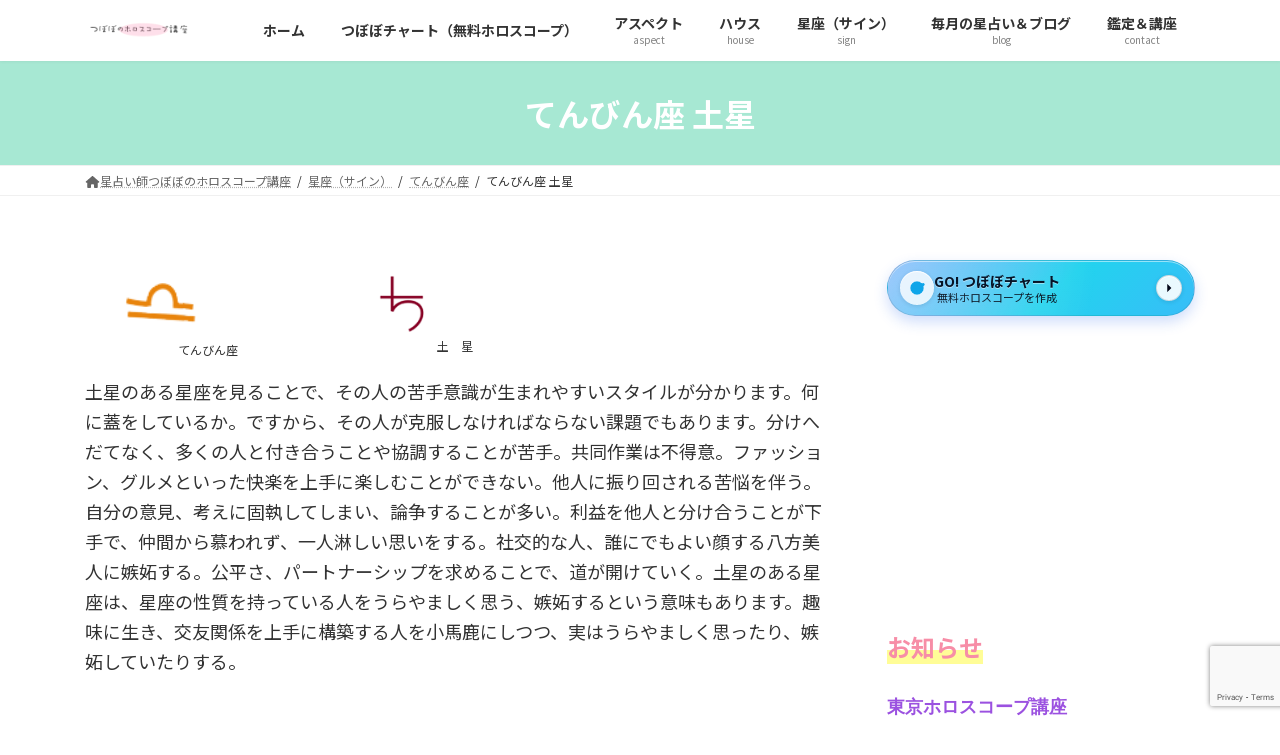

--- FILE ---
content_type: text/html; charset=UTF-8
request_url: https://tsubobo.com/sign/libra/librasaturn/
body_size: 239770
content:
<!DOCTYPE html>
<html lang="ja">
<head>
<meta charset="utf-8">
<meta http-equiv="X-UA-Compatible" content="IE=edge">
<meta name="viewport" content="width=device-width, initial-scale=1">
<!-- Google tag (gtag.js) --><script async src="https://www.googletagmanager.com/gtag/js?id=G-RQWRPDRXER"></script><script>window.dataLayer = window.dataLayer || [];function gtag(){dataLayer.push(arguments);}gtag('js', new Date());gtag('config', 'G-RQWRPDRXER');</script>
<title>てんびん座 土星 | 星座（サイン） | 星占い師つぼぼのホロスコープ講座</title>
<meta name='robots' content='max-image-preview:large' />
<link rel='dns-prefetch' href='//stats.wp.com' />
<link rel='dns-prefetch' href='//fonts.googleapis.com' />
<link rel='dns-prefetch' href='//www.googletagmanager.com' />
<link rel='dns-prefetch' href='//pagead2.googlesyndication.com' />
<link rel='preconnect' href='//c0.wp.com' />
<link rel="alternate" type="application/rss+xml" title="星占い師つぼぼのホロスコープ講座 &raquo; フィード" href="https://tsubobo.com/feed/" />
<link rel="alternate" title="oEmbed (JSON)" type="application/json+oembed" href="https://tsubobo.com/wp-json/oembed/1.0/embed?url=https%3A%2F%2Ftsubobo.com%2Fsign%2Flibra%2Flibrasaturn%2F" />
<link rel="alternate" title="oEmbed (XML)" type="text/xml+oembed" href="https://tsubobo.com/wp-json/oembed/1.0/embed?url=https%3A%2F%2Ftsubobo.com%2Fsign%2Flibra%2Flibrasaturn%2F&#038;format=xml" />
<script>window.TSUBOBO=window.TSUBOBO||{};window.TSUBOBO.BASE='/horoscope';</script>
<meta name="description" content="てんびん座土　星土星のある星座を見ることで、その人の苦手意識が生まれやすいスタイルが分かります。何に蓋をしているか。ですから、その人が克服しなければならない課題でもあります。分けへだてなく、多くの人と付き合うことや協調することが苦手。共同作業は不得意。ファッション、グルメといった快楽を上手に楽しむことができない。他人に振り回される苦悩を伴う。自分の意見、考えに固執してしまい、論争することが多い。利益を他人と分け合うことが下手で、仲" />  <script>
  (function(){
    window.TSUBOBO = window.TSUBOBO || {};
    const DAY = 86400;

    // ① 全ページ共通のフィールドスキーマ
    const SCHEMA_KEYS = [
      'birth_date','birth_time','tz_offset',
      'house_type','latitude','longitude'
    ];

    // ② Cookieユーティリティ（Lax/Secure対応）
    const cookie = {
      setRaw(k,v,maxAge=DAY*365){
        const secure = (location.protocol === 'https:') ? '; secure' : '';
        document.cookie = k + '=' + v + '; path=/; max-age=' + maxAge + '; samesite=lax' + secure;
      },
      getRaw(k){
        const row = document.cookie.split('; ').find(s => s.startsWith(k+'='));
        return row ? row.split('=')[1] : null;
      },
      setJSON(k,obj){ this.setRaw(k, encodeURIComponent(JSON.stringify(obj))); },
      getJSON(k){
        const raw = this.getRaw(k);
        if(!raw) return null;
        try{ return JSON.parse(decodeURIComponent(raw)); }catch(_){ return null; }
      },

      // 旧互換
      readLegacyHoroData(){ return this.getJSON('horoData'); },

      // プロフィール（N/A/B/TA/TB/CLIP）
      saveProfile(name,obj){ this.setJSON(name, obj); },
      loadProfile(name){ return this.getJSON(name); },
      loadProfileAny(names){
        for(const n of names){ const d = this.loadProfile(n); if(d) return d; }
        return null;
      },

      // フォーム ⇄ オブジェクト（マッピングベース）
      readFromForm(map){
        const o={};
        for(const [k,id] of Object.entries(map)){
          const el = document.getElementById(id);
          o[k] = el ? el.value : '';
        }
        return o;
      },
      writeToForm(map, data){
        for(const [k,id] of Object.entries(map)){
          const el = document.getElementById(id);
          if(el) el.value = (data && data[k] != null) ? data[k] : '';
        }
      },

      // スキーマ整形（不要キーdrop・欠損キー空文字）
      normalize(data){
        const out = {};
        for(const k of SCHEMA_KEYS){ out[k] = (data && data[k] != null) ? data[k] : ''; }
        return out;
      }
    };

    // ③ 共通オペレーション
    const Profiles = {
  // 保存先キー（LAST を追加済み）
  keys: { N:'horoN', A:'horoA', B:'horoB', TA:'horoTA', TB:'horoTB', CLIP:'horoClip', LAST:'horoLast' },

  // 共通クリップボード（任意で使える）
  saveToClip(obj){ cookie.saveProfile(this.keys.CLIP, cookie.normalize(obj)); },
  loadFromClip(){ return cookie.loadProfile(this.keys.CLIP); },

  // src→dst コピー（任意で使える）
  copy(srcKey, dstKey){
    const d = cookie.loadProfile(srcKey);
    if(!d) return false;
    cookie.saveProfile(dstKey, cookie.normalize(d));
    return true;
  },

  // ★ これが“最後に保存”API（今回の追加ポイント）
  saveLast(obj){
    cookie.saveProfile(this.keys.LAST, cookie.normalize(obj));
  },
  loadLast(){
    // horoLast が無ければ、CLIP→N→A→B→TA→TB→Legacy の順でフォールバック
    return cookie.loadProfile(this.keys.LAST)
        || cookie.loadProfileAny([this.keys.CLIP, this.keys.N, this.keys.A, this.keys.B, this.keys.TA, this.keys.TB])
        || cookie.readLegacyHoroData();
  },

  // 読み込み優先順（従来互換／必要に応じて利用）
  loadForNatal(){
    return cookie.loadProfileAny([this.keys.N, this.keys.A, this.keys.CLIP])
        || cookie.readLegacyHoroData();
  },
  loadForA(){
    return cookie.loadProfileAny([this.keys.A, this.keys.N, this.keys.CLIP])
        || cookie.readLegacyHoroData();
  },
  loadForB(){
    return cookie.loadProfileAny([this.keys.B, this.keys.CLIP]);
  },
  loadForTA(){
    return cookie.loadProfileAny([this.keys.TA, this.keys.N, this.keys.A, this.keys.CLIP])
        || cookie.readLegacyHoroData();
  },
  loadForTB(){
    return cookie.loadProfileAny([this.keys.TB, this.keys.B, this.keys.A, this.keys.CLIP])
        || cookie.readLegacyHoroData();
  }
};

    // 公開
    window.TSUBOBO.cookie = cookie;
    window.TSUBOBO.Profiles = Profiles;
  })();
  </script>
  <style id='wp-img-auto-sizes-contain-inline-css' type='text/css'>
img:is([sizes=auto i],[sizes^="auto," i]){contain-intrinsic-size:3000px 1500px}
/*# sourceURL=wp-img-auto-sizes-contain-inline-css */
</style>
<link rel='stylesheet' id='vkExUnit_common_style-css' href='https://tsubobo.com/wp-content/plugins/vk-all-in-one-expansion-unit/assets/css/vkExUnit_style.css?ver=9.112.4.0' type='text/css' media='all' />
<style id='vkExUnit_common_style-inline-css' type='text/css'>
:root {--ver_page_top_button_url:url(https://tsubobo.com/wp-content/plugins/vk-all-in-one-expansion-unit/assets/images/to-top-btn-icon.svg);}@font-face {font-weight: normal;font-style: normal;font-family: "vk_sns";src: url("https://tsubobo.com/wp-content/plugins/vk-all-in-one-expansion-unit/inc/sns/icons/fonts/vk_sns.eot?-bq20cj");src: url("https://tsubobo.com/wp-content/plugins/vk-all-in-one-expansion-unit/inc/sns/icons/fonts/vk_sns.eot?#iefix-bq20cj") format("embedded-opentype"),url("https://tsubobo.com/wp-content/plugins/vk-all-in-one-expansion-unit/inc/sns/icons/fonts/vk_sns.woff?-bq20cj") format("woff"),url("https://tsubobo.com/wp-content/plugins/vk-all-in-one-expansion-unit/inc/sns/icons/fonts/vk_sns.ttf?-bq20cj") format("truetype"),url("https://tsubobo.com/wp-content/plugins/vk-all-in-one-expansion-unit/inc/sns/icons/fonts/vk_sns.svg?-bq20cj#vk_sns") format("svg");}
/*# sourceURL=vkExUnit_common_style-inline-css */
</style>
<style id='wp-block-library-inline-css' type='text/css'>
:root{--wp-block-synced-color:#7a00df;--wp-block-synced-color--rgb:122,0,223;--wp-bound-block-color:var(--wp-block-synced-color);--wp-editor-canvas-background:#ddd;--wp-admin-theme-color:#007cba;--wp-admin-theme-color--rgb:0,124,186;--wp-admin-theme-color-darker-10:#006ba1;--wp-admin-theme-color-darker-10--rgb:0,107,160.5;--wp-admin-theme-color-darker-20:#005a87;--wp-admin-theme-color-darker-20--rgb:0,90,135;--wp-admin-border-width-focus:2px}@media (min-resolution:192dpi){:root{--wp-admin-border-width-focus:1.5px}}.wp-element-button{cursor:pointer}:root .has-very-light-gray-background-color{background-color:#eee}:root .has-very-dark-gray-background-color{background-color:#313131}:root .has-very-light-gray-color{color:#eee}:root .has-very-dark-gray-color{color:#313131}:root .has-vivid-green-cyan-to-vivid-cyan-blue-gradient-background{background:linear-gradient(135deg,#00d084,#0693e3)}:root .has-purple-crush-gradient-background{background:linear-gradient(135deg,#34e2e4,#4721fb 50%,#ab1dfe)}:root .has-hazy-dawn-gradient-background{background:linear-gradient(135deg,#faaca8,#dad0ec)}:root .has-subdued-olive-gradient-background{background:linear-gradient(135deg,#fafae1,#67a671)}:root .has-atomic-cream-gradient-background{background:linear-gradient(135deg,#fdd79a,#004a59)}:root .has-nightshade-gradient-background{background:linear-gradient(135deg,#330968,#31cdcf)}:root .has-midnight-gradient-background{background:linear-gradient(135deg,#020381,#2874fc)}:root{--wp--preset--font-size--normal:16px;--wp--preset--font-size--huge:42px}.has-regular-font-size{font-size:1em}.has-larger-font-size{font-size:2.625em}.has-normal-font-size{font-size:var(--wp--preset--font-size--normal)}.has-huge-font-size{font-size:var(--wp--preset--font-size--huge)}.has-text-align-center{text-align:center}.has-text-align-left{text-align:left}.has-text-align-right{text-align:right}.has-fit-text{white-space:nowrap!important}#end-resizable-editor-section{display:none}.aligncenter{clear:both}.items-justified-left{justify-content:flex-start}.items-justified-center{justify-content:center}.items-justified-right{justify-content:flex-end}.items-justified-space-between{justify-content:space-between}.screen-reader-text{border:0;clip-path:inset(50%);height:1px;margin:-1px;overflow:hidden;padding:0;position:absolute;width:1px;word-wrap:normal!important}.screen-reader-text:focus{background-color:#ddd;clip-path:none;color:#444;display:block;font-size:1em;height:auto;left:5px;line-height:normal;padding:15px 23px 14px;text-decoration:none;top:5px;width:auto;z-index:100000}html :where(.has-border-color){border-style:solid}html :where([style*=border-top-color]){border-top-style:solid}html :where([style*=border-right-color]){border-right-style:solid}html :where([style*=border-bottom-color]){border-bottom-style:solid}html :where([style*=border-left-color]){border-left-style:solid}html :where([style*=border-width]){border-style:solid}html :where([style*=border-top-width]){border-top-style:solid}html :where([style*=border-right-width]){border-right-style:solid}html :where([style*=border-bottom-width]){border-bottom-style:solid}html :where([style*=border-left-width]){border-left-style:solid}html :where(img[class*=wp-image-]){height:auto;max-width:100%}:where(figure){margin:0 0 1em}html :where(.is-position-sticky){--wp-admin--admin-bar--position-offset:var(--wp-admin--admin-bar--height,0px)}@media screen and (max-width:600px){html :where(.is-position-sticky){--wp-admin--admin-bar--position-offset:0px}}
.vk-cols--reverse{flex-direction:row-reverse}.vk-cols--hasbtn{margin-bottom:0}.vk-cols--hasbtn>.row>.vk_gridColumn_item,.vk-cols--hasbtn>.wp-block-column{position:relative;padding-bottom:3em}.vk-cols--hasbtn>.row>.vk_gridColumn_item>.wp-block-buttons,.vk-cols--hasbtn>.row>.vk_gridColumn_item>.vk_button,.vk-cols--hasbtn>.wp-block-column>.wp-block-buttons,.vk-cols--hasbtn>.wp-block-column>.vk_button{position:absolute;bottom:0;width:100%}.vk-cols--fit.wp-block-columns{gap:0}.vk-cols--fit.wp-block-columns,.vk-cols--fit.wp-block-columns:not(.is-not-stacked-on-mobile){margin-top:0;margin-bottom:0;justify-content:space-between}.vk-cols--fit.wp-block-columns>.wp-block-column *:last-child,.vk-cols--fit.wp-block-columns:not(.is-not-stacked-on-mobile)>.wp-block-column *:last-child{margin-bottom:0}.vk-cols--fit.wp-block-columns>.wp-block-column>.wp-block-cover,.vk-cols--fit.wp-block-columns:not(.is-not-stacked-on-mobile)>.wp-block-column>.wp-block-cover{margin-top:0}.vk-cols--fit.wp-block-columns.has-background,.vk-cols--fit.wp-block-columns:not(.is-not-stacked-on-mobile).has-background{padding:0}@media(max-width: 599px){.vk-cols--fit.wp-block-columns:not(.has-background)>.wp-block-column:not(.has-background),.vk-cols--fit.wp-block-columns:not(.is-not-stacked-on-mobile):not(.has-background)>.wp-block-column:not(.has-background){padding-left:0 !important;padding-right:0 !important}}@media(min-width: 782px){.vk-cols--fit.wp-block-columns .block-editor-block-list__block.wp-block-column:not(:first-child),.vk-cols--fit.wp-block-columns>.wp-block-column:not(:first-child),.vk-cols--fit.wp-block-columns:not(.is-not-stacked-on-mobile) .block-editor-block-list__block.wp-block-column:not(:first-child),.vk-cols--fit.wp-block-columns:not(.is-not-stacked-on-mobile)>.wp-block-column:not(:first-child){margin-left:0}}@media(min-width: 600px)and (max-width: 781px){.vk-cols--fit.wp-block-columns .wp-block-column:nth-child(2n),.vk-cols--fit.wp-block-columns:not(.is-not-stacked-on-mobile) .wp-block-column:nth-child(2n){margin-left:0}.vk-cols--fit.wp-block-columns .wp-block-column:not(:only-child),.vk-cols--fit.wp-block-columns:not(.is-not-stacked-on-mobile) .wp-block-column:not(:only-child){flex-basis:50% !important}}.vk-cols--fit--gap1.wp-block-columns{gap:1px}@media(min-width: 600px)and (max-width: 781px){.vk-cols--fit--gap1.wp-block-columns .wp-block-column:not(:only-child){flex-basis:calc(50% - 1px) !important}}.vk-cols--fit.vk-cols--grid>.block-editor-block-list__block,.vk-cols--fit.vk-cols--grid>.wp-block-column,.vk-cols--fit.vk-cols--grid:not(.is-not-stacked-on-mobile)>.block-editor-block-list__block,.vk-cols--fit.vk-cols--grid:not(.is-not-stacked-on-mobile)>.wp-block-column{flex-basis:50%;box-sizing:border-box}@media(max-width: 599px){.vk-cols--fit.vk-cols--grid.vk-cols--grid--alignfull>.wp-block-column:nth-child(2)>.wp-block-cover,.vk-cols--fit.vk-cols--grid.vk-cols--grid--alignfull>.wp-block-column:nth-child(2)>.vk_outer,.vk-cols--fit.vk-cols--grid:not(.is-not-stacked-on-mobile).vk-cols--grid--alignfull>.wp-block-column:nth-child(2)>.wp-block-cover,.vk-cols--fit.vk-cols--grid:not(.is-not-stacked-on-mobile).vk-cols--grid--alignfull>.wp-block-column:nth-child(2)>.vk_outer{width:100vw;margin-right:calc((100% - 100vw)/2);margin-left:calc((100% - 100vw)/2)}}@media(min-width: 600px){.vk-cols--fit.vk-cols--grid.vk-cols--grid--alignfull>.wp-block-column:nth-child(2)>.wp-block-cover,.vk-cols--fit.vk-cols--grid.vk-cols--grid--alignfull>.wp-block-column:nth-child(2)>.vk_outer,.vk-cols--fit.vk-cols--grid:not(.is-not-stacked-on-mobile).vk-cols--grid--alignfull>.wp-block-column:nth-child(2)>.wp-block-cover,.vk-cols--fit.vk-cols--grid:not(.is-not-stacked-on-mobile).vk-cols--grid--alignfull>.wp-block-column:nth-child(2)>.vk_outer{margin-right:calc(100% - 50vw);width:50vw}}@media(min-width: 600px){.vk-cols--fit.vk-cols--grid.vk-cols--grid--alignfull.vk-cols--reverse>.wp-block-column,.vk-cols--fit.vk-cols--grid:not(.is-not-stacked-on-mobile).vk-cols--grid--alignfull.vk-cols--reverse>.wp-block-column{margin-left:0;margin-right:0}.vk-cols--fit.vk-cols--grid.vk-cols--grid--alignfull.vk-cols--reverse>.wp-block-column:nth-child(2)>.wp-block-cover,.vk-cols--fit.vk-cols--grid.vk-cols--grid--alignfull.vk-cols--reverse>.wp-block-column:nth-child(2)>.vk_outer,.vk-cols--fit.vk-cols--grid:not(.is-not-stacked-on-mobile).vk-cols--grid--alignfull.vk-cols--reverse>.wp-block-column:nth-child(2)>.wp-block-cover,.vk-cols--fit.vk-cols--grid:not(.is-not-stacked-on-mobile).vk-cols--grid--alignfull.vk-cols--reverse>.wp-block-column:nth-child(2)>.vk_outer{margin-left:calc(100% - 50vw)}}.vk-cols--menu h2,.vk-cols--menu h3,.vk-cols--menu h4,.vk-cols--menu h5{margin-bottom:.2em;text-shadow:#000 0 0 10px}.vk-cols--menu h2:first-child,.vk-cols--menu h3:first-child,.vk-cols--menu h4:first-child,.vk-cols--menu h5:first-child{margin-top:0}.vk-cols--menu p{margin-bottom:1rem;text-shadow:#000 0 0 10px}.vk-cols--menu .wp-block-cover__inner-container:last-child{margin-bottom:0}.vk-cols--fitbnrs .wp-block-column .wp-block-cover:hover img{filter:unset}.vk-cols--fitbnrs .wp-block-column .wp-block-cover:hover{background-color:unset}.vk-cols--fitbnrs .wp-block-column .wp-block-cover:hover .wp-block-cover__image-background{filter:unset !important}.vk-cols--fitbnrs .wp-block-cover .wp-block-cover__inner-container{position:absolute;height:100%;width:100%}.vk-cols--fitbnrs .vk_button{height:100%;margin:0}.vk-cols--fitbnrs .vk_button .vk_button_btn,.vk-cols--fitbnrs .vk_button .btn{height:100%;width:100%;border:none;box-shadow:none;background-color:unset !important;transition:unset}.vk-cols--fitbnrs .vk_button .vk_button_btn:hover,.vk-cols--fitbnrs .vk_button .btn:hover{transition:unset}.vk-cols--fitbnrs .vk_button .vk_button_btn:after,.vk-cols--fitbnrs .vk_button .btn:after{border:none}.vk-cols--fitbnrs .vk_button .vk_button_link_txt{width:100%;position:absolute;top:50%;left:50%;transform:translateY(-50%) translateX(-50%);font-size:2rem;text-shadow:#000 0 0 10px}.vk-cols--fitbnrs .vk_button .vk_button_link_subCaption{width:100%;position:absolute;top:calc(50% + 2.2em);left:50%;transform:translateY(-50%) translateX(-50%);text-shadow:#000 0 0 10px}@media(min-width: 992px){.vk-cols--media.wp-block-columns{gap:3rem}}.vk-fit-map figure{margin-bottom:0}.vk-fit-map iframe{position:relative;margin-bottom:0;display:block;max-height:400px;width:100vw}.vk-fit-map:is(.alignfull,.alignwide) div{max-width:100%}.vk-table--th--width25 :where(tr>*:first-child){width:25%}.vk-table--th--width30 :where(tr>*:first-child){width:30%}.vk-table--th--width35 :where(tr>*:first-child){width:35%}.vk-table--th--width40 :where(tr>*:first-child){width:40%}.vk-table--th--bg-bright :where(tr>*:first-child){background-color:var(--wp--preset--color--bg-secondary, rgba(0, 0, 0, 0.05))}@media(max-width: 599px){.vk-table--mobile-block :is(th,td){width:100%;display:block}.vk-table--mobile-block.wp-block-table table :is(th,td){border-top:none}}.vk-table--width--th25 :where(tr>*:first-child){width:25%}.vk-table--width--th30 :where(tr>*:first-child){width:30%}.vk-table--width--th35 :where(tr>*:first-child){width:35%}.vk-table--width--th40 :where(tr>*:first-child){width:40%}.no-margin{margin:0}@media(max-width: 599px){.wp-block-image.vk-aligncenter--mobile>.alignright{float:none;margin-left:auto;margin-right:auto}.vk-no-padding-horizontal--mobile{padding-left:0 !important;padding-right:0 !important}}
/* VK Color Palettes */:root{ --wp--preset--color--vk-color-primary:#a7e8d3}/* --vk-color-primary is deprecated. */:root{ --vk-color-primary: var(--wp--preset--color--vk-color-primary);}:root{ --wp--preset--color--vk-color-primary-dark:#86baa9}/* --vk-color-primary-dark is deprecated. */:root{ --vk-color-primary-dark: var(--wp--preset--color--vk-color-primary-dark);}:root{ --wp--preset--color--vk-color-primary-vivid:#b8ffe8}/* --vk-color-primary-vivid is deprecated. */:root{ --vk-color-primary-vivid: var(--wp--preset--color--vk-color-primary-vivid);}:root{ --wp--preset--color--vk-color-custom-1:#fafff1}/* --vk-color-custom-1 is deprecated. */:root{ --vk-color-custom-1: var(--wp--preset--color--vk-color-custom-1);}:root{ --wp--preset--color--vk-color-custom-2:#fefffc}/* --vk-color-custom-2 is deprecated. */:root{ --vk-color-custom-2: var(--wp--preset--color--vk-color-custom-2);}:root{ --wp--preset--color--vk-color-custom-3:#d6ef8f}/* --vk-color-custom-3 is deprecated. */:root{ --vk-color-custom-3: var(--wp--preset--color--vk-color-custom-3);}:root{ --wp--preset--color--vk-color-custom-4:#ff3366}/* --vk-color-custom-4 is deprecated. */:root{ --vk-color-custom-4: var(--wp--preset--color--vk-color-custom-4);}:root{ --wp--preset--color--vk-color-custom-5:#1619ad}/* --vk-color-custom-5 is deprecated. */:root{ --vk-color-custom-5: var(--wp--preset--color--vk-color-custom-5);}

/*# sourceURL=wp-block-library-inline-css */
</style><style id='wp-block-heading-inline-css' type='text/css'>
h1:where(.wp-block-heading).has-background,h2:where(.wp-block-heading).has-background,h3:where(.wp-block-heading).has-background,h4:where(.wp-block-heading).has-background,h5:where(.wp-block-heading).has-background,h6:where(.wp-block-heading).has-background{padding:1.25em 2.375em}h1.has-text-align-left[style*=writing-mode]:where([style*=vertical-lr]),h1.has-text-align-right[style*=writing-mode]:where([style*=vertical-rl]),h2.has-text-align-left[style*=writing-mode]:where([style*=vertical-lr]),h2.has-text-align-right[style*=writing-mode]:where([style*=vertical-rl]),h3.has-text-align-left[style*=writing-mode]:where([style*=vertical-lr]),h3.has-text-align-right[style*=writing-mode]:where([style*=vertical-rl]),h4.has-text-align-left[style*=writing-mode]:where([style*=vertical-lr]),h4.has-text-align-right[style*=writing-mode]:where([style*=vertical-rl]),h5.has-text-align-left[style*=writing-mode]:where([style*=vertical-lr]),h5.has-text-align-right[style*=writing-mode]:where([style*=vertical-rl]),h6.has-text-align-left[style*=writing-mode]:where([style*=vertical-lr]),h6.has-text-align-right[style*=writing-mode]:where([style*=vertical-rl]){rotate:180deg}
/*# sourceURL=https://c0.wp.com/c/6.9/wp-includes/blocks/heading/style.min.css */
</style>
<style id='wp-block-image-inline-css' type='text/css'>
.wp-block-image>a,.wp-block-image>figure>a{display:inline-block}.wp-block-image img{box-sizing:border-box;height:auto;max-width:100%;vertical-align:bottom}@media not (prefers-reduced-motion){.wp-block-image img.hide{visibility:hidden}.wp-block-image img.show{animation:show-content-image .4s}}.wp-block-image[style*=border-radius] img,.wp-block-image[style*=border-radius]>a{border-radius:inherit}.wp-block-image.has-custom-border img{box-sizing:border-box}.wp-block-image.aligncenter{text-align:center}.wp-block-image.alignfull>a,.wp-block-image.alignwide>a{width:100%}.wp-block-image.alignfull img,.wp-block-image.alignwide img{height:auto;width:100%}.wp-block-image .aligncenter,.wp-block-image .alignleft,.wp-block-image .alignright,.wp-block-image.aligncenter,.wp-block-image.alignleft,.wp-block-image.alignright{display:table}.wp-block-image .aligncenter>figcaption,.wp-block-image .alignleft>figcaption,.wp-block-image .alignright>figcaption,.wp-block-image.aligncenter>figcaption,.wp-block-image.alignleft>figcaption,.wp-block-image.alignright>figcaption{caption-side:bottom;display:table-caption}.wp-block-image .alignleft{float:left;margin:.5em 1em .5em 0}.wp-block-image .alignright{float:right;margin:.5em 0 .5em 1em}.wp-block-image .aligncenter{margin-left:auto;margin-right:auto}.wp-block-image :where(figcaption){margin-bottom:1em;margin-top:.5em}.wp-block-image.is-style-circle-mask img{border-radius:9999px}@supports ((-webkit-mask-image:none) or (mask-image:none)) or (-webkit-mask-image:none){.wp-block-image.is-style-circle-mask img{border-radius:0;-webkit-mask-image:url('data:image/svg+xml;utf8,<svg viewBox="0 0 100 100" xmlns="http://www.w3.org/2000/svg"><circle cx="50" cy="50" r="50"/></svg>');mask-image:url('data:image/svg+xml;utf8,<svg viewBox="0 0 100 100" xmlns="http://www.w3.org/2000/svg"><circle cx="50" cy="50" r="50"/></svg>');mask-mode:alpha;-webkit-mask-position:center;mask-position:center;-webkit-mask-repeat:no-repeat;mask-repeat:no-repeat;-webkit-mask-size:contain;mask-size:contain}}:root :where(.wp-block-image.is-style-rounded img,.wp-block-image .is-style-rounded img){border-radius:9999px}.wp-block-image figure{margin:0}.wp-lightbox-container{display:flex;flex-direction:column;position:relative}.wp-lightbox-container img{cursor:zoom-in}.wp-lightbox-container img:hover+button{opacity:1}.wp-lightbox-container button{align-items:center;backdrop-filter:blur(16px) saturate(180%);background-color:#5a5a5a40;border:none;border-radius:4px;cursor:zoom-in;display:flex;height:20px;justify-content:center;opacity:0;padding:0;position:absolute;right:16px;text-align:center;top:16px;width:20px;z-index:100}@media not (prefers-reduced-motion){.wp-lightbox-container button{transition:opacity .2s ease}}.wp-lightbox-container button:focus-visible{outline:3px auto #5a5a5a40;outline:3px auto -webkit-focus-ring-color;outline-offset:3px}.wp-lightbox-container button:hover{cursor:pointer;opacity:1}.wp-lightbox-container button:focus{opacity:1}.wp-lightbox-container button:focus,.wp-lightbox-container button:hover,.wp-lightbox-container button:not(:hover):not(:active):not(.has-background){background-color:#5a5a5a40;border:none}.wp-lightbox-overlay{box-sizing:border-box;cursor:zoom-out;height:100vh;left:0;overflow:hidden;position:fixed;top:0;visibility:hidden;width:100%;z-index:100000}.wp-lightbox-overlay .close-button{align-items:center;cursor:pointer;display:flex;justify-content:center;min-height:40px;min-width:40px;padding:0;position:absolute;right:calc(env(safe-area-inset-right) + 16px);top:calc(env(safe-area-inset-top) + 16px);z-index:5000000}.wp-lightbox-overlay .close-button:focus,.wp-lightbox-overlay .close-button:hover,.wp-lightbox-overlay .close-button:not(:hover):not(:active):not(.has-background){background:none;border:none}.wp-lightbox-overlay .lightbox-image-container{height:var(--wp--lightbox-container-height);left:50%;overflow:hidden;position:absolute;top:50%;transform:translate(-50%,-50%);transform-origin:top left;width:var(--wp--lightbox-container-width);z-index:9999999999}.wp-lightbox-overlay .wp-block-image{align-items:center;box-sizing:border-box;display:flex;height:100%;justify-content:center;margin:0;position:relative;transform-origin:0 0;width:100%;z-index:3000000}.wp-lightbox-overlay .wp-block-image img{height:var(--wp--lightbox-image-height);min-height:var(--wp--lightbox-image-height);min-width:var(--wp--lightbox-image-width);width:var(--wp--lightbox-image-width)}.wp-lightbox-overlay .wp-block-image figcaption{display:none}.wp-lightbox-overlay button{background:none;border:none}.wp-lightbox-overlay .scrim{background-color:#fff;height:100%;opacity:.9;position:absolute;width:100%;z-index:2000000}.wp-lightbox-overlay.active{visibility:visible}@media not (prefers-reduced-motion){.wp-lightbox-overlay.active{animation:turn-on-visibility .25s both}.wp-lightbox-overlay.active img{animation:turn-on-visibility .35s both}.wp-lightbox-overlay.show-closing-animation:not(.active){animation:turn-off-visibility .35s both}.wp-lightbox-overlay.show-closing-animation:not(.active) img{animation:turn-off-visibility .25s both}.wp-lightbox-overlay.zoom.active{animation:none;opacity:1;visibility:visible}.wp-lightbox-overlay.zoom.active .lightbox-image-container{animation:lightbox-zoom-in .4s}.wp-lightbox-overlay.zoom.active .lightbox-image-container img{animation:none}.wp-lightbox-overlay.zoom.active .scrim{animation:turn-on-visibility .4s forwards}.wp-lightbox-overlay.zoom.show-closing-animation:not(.active){animation:none}.wp-lightbox-overlay.zoom.show-closing-animation:not(.active) .lightbox-image-container{animation:lightbox-zoom-out .4s}.wp-lightbox-overlay.zoom.show-closing-animation:not(.active) .lightbox-image-container img{animation:none}.wp-lightbox-overlay.zoom.show-closing-animation:not(.active) .scrim{animation:turn-off-visibility .4s forwards}}@keyframes show-content-image{0%{visibility:hidden}99%{visibility:hidden}to{visibility:visible}}@keyframes turn-on-visibility{0%{opacity:0}to{opacity:1}}@keyframes turn-off-visibility{0%{opacity:1;visibility:visible}99%{opacity:0;visibility:visible}to{opacity:0;visibility:hidden}}@keyframes lightbox-zoom-in{0%{transform:translate(calc((-100vw + var(--wp--lightbox-scrollbar-width))/2 + var(--wp--lightbox-initial-left-position)),calc(-50vh + var(--wp--lightbox-initial-top-position))) scale(var(--wp--lightbox-scale))}to{transform:translate(-50%,-50%) scale(1)}}@keyframes lightbox-zoom-out{0%{transform:translate(-50%,-50%) scale(1);visibility:visible}99%{visibility:visible}to{transform:translate(calc((-100vw + var(--wp--lightbox-scrollbar-width))/2 + var(--wp--lightbox-initial-left-position)),calc(-50vh + var(--wp--lightbox-initial-top-position))) scale(var(--wp--lightbox-scale));visibility:hidden}}
/*# sourceURL=https://c0.wp.com/c/6.9/wp-includes/blocks/image/style.min.css */
</style>
<style id='wp-block-columns-inline-css' type='text/css'>
.wp-block-columns{box-sizing:border-box;display:flex;flex-wrap:wrap!important}@media (min-width:782px){.wp-block-columns{flex-wrap:nowrap!important}}.wp-block-columns{align-items:normal!important}.wp-block-columns.are-vertically-aligned-top{align-items:flex-start}.wp-block-columns.are-vertically-aligned-center{align-items:center}.wp-block-columns.are-vertically-aligned-bottom{align-items:flex-end}@media (max-width:781px){.wp-block-columns:not(.is-not-stacked-on-mobile)>.wp-block-column{flex-basis:100%!important}}@media (min-width:782px){.wp-block-columns:not(.is-not-stacked-on-mobile)>.wp-block-column{flex-basis:0;flex-grow:1}.wp-block-columns:not(.is-not-stacked-on-mobile)>.wp-block-column[style*=flex-basis]{flex-grow:0}}.wp-block-columns.is-not-stacked-on-mobile{flex-wrap:nowrap!important}.wp-block-columns.is-not-stacked-on-mobile>.wp-block-column{flex-basis:0;flex-grow:1}.wp-block-columns.is-not-stacked-on-mobile>.wp-block-column[style*=flex-basis]{flex-grow:0}:where(.wp-block-columns){margin-bottom:1.75em}:where(.wp-block-columns.has-background){padding:1.25em 2.375em}.wp-block-column{flex-grow:1;min-width:0;overflow-wrap:break-word;word-break:break-word}.wp-block-column.is-vertically-aligned-top{align-self:flex-start}.wp-block-column.is-vertically-aligned-center{align-self:center}.wp-block-column.is-vertically-aligned-bottom{align-self:flex-end}.wp-block-column.is-vertically-aligned-stretch{align-self:stretch}.wp-block-column.is-vertically-aligned-bottom,.wp-block-column.is-vertically-aligned-center,.wp-block-column.is-vertically-aligned-top{width:100%}
/*# sourceURL=https://c0.wp.com/c/6.9/wp-includes/blocks/columns/style.min.css */
</style>
<style id='wp-block-group-inline-css' type='text/css'>
.wp-block-group{box-sizing:border-box}:where(.wp-block-group.wp-block-group-is-layout-constrained){position:relative}
/*# sourceURL=https://c0.wp.com/c/6.9/wp-includes/blocks/group/style.min.css */
</style>
<style id='wp-block-paragraph-inline-css' type='text/css'>
.is-small-text{font-size:.875em}.is-regular-text{font-size:1em}.is-large-text{font-size:2.25em}.is-larger-text{font-size:3em}.has-drop-cap:not(:focus):first-letter{float:left;font-size:8.4em;font-style:normal;font-weight:100;line-height:.68;margin:.05em .1em 0 0;text-transform:uppercase}body.rtl .has-drop-cap:not(:focus):first-letter{float:none;margin-left:.1em}p.has-drop-cap.has-background{overflow:hidden}:root :where(p.has-background){padding:1.25em 2.375em}:where(p.has-text-color:not(.has-link-color)) a{color:inherit}p.has-text-align-left[style*="writing-mode:vertical-lr"],p.has-text-align-right[style*="writing-mode:vertical-rl"]{rotate:180deg}
/*# sourceURL=https://c0.wp.com/c/6.9/wp-includes/blocks/paragraph/style.min.css */
</style>
<style id='wp-block-verse-inline-css' type='text/css'>
pre.wp-block-verse{overflow:auto;white-space:pre-wrap}:where(pre.wp-block-verse){font-family:inherit}
/*# sourceURL=https://c0.wp.com/c/6.9/wp-includes/blocks/verse/style.min.css */
</style>
<style id='global-styles-inline-css' type='text/css'>
:root{--wp--preset--aspect-ratio--square: 1;--wp--preset--aspect-ratio--4-3: 4/3;--wp--preset--aspect-ratio--3-4: 3/4;--wp--preset--aspect-ratio--3-2: 3/2;--wp--preset--aspect-ratio--2-3: 2/3;--wp--preset--aspect-ratio--16-9: 16/9;--wp--preset--aspect-ratio--9-16: 9/16;--wp--preset--color--black: #000000;--wp--preset--color--cyan-bluish-gray: #abb8c3;--wp--preset--color--white: #ffffff;--wp--preset--color--pale-pink: #f78da7;--wp--preset--color--vivid-red: #cf2e2e;--wp--preset--color--luminous-vivid-orange: #ff6900;--wp--preset--color--luminous-vivid-amber: #fcb900;--wp--preset--color--light-green-cyan: #7bdcb5;--wp--preset--color--vivid-green-cyan: #00d084;--wp--preset--color--pale-cyan-blue: #8ed1fc;--wp--preset--color--vivid-cyan-blue: #0693e3;--wp--preset--color--vivid-purple: #9b51e0;--wp--preset--color--vk-color-primary: #a7e8d3;--wp--preset--color--vk-color-primary-dark: #86baa9;--wp--preset--color--vk-color-primary-vivid: #b8ffe8;--wp--preset--color--vk-color-custom-1: #fafff1;--wp--preset--color--vk-color-custom-2: #fefffc;--wp--preset--color--vk-color-custom-3: #d6ef8f;--wp--preset--color--vk-color-custom-4: #ff3366;--wp--preset--color--vk-color-custom-5: #1619ad;--wp--preset--gradient--vivid-cyan-blue-to-vivid-purple: linear-gradient(135deg,rgba(6,147,227,1) 0%,rgb(155,81,224) 100%);--wp--preset--gradient--light-green-cyan-to-vivid-green-cyan: linear-gradient(135deg,rgb(122,220,180) 0%,rgb(0,208,130) 100%);--wp--preset--gradient--luminous-vivid-amber-to-luminous-vivid-orange: linear-gradient(135deg,rgba(252,185,0,1) 0%,rgba(255,105,0,1) 100%);--wp--preset--gradient--luminous-vivid-orange-to-vivid-red: linear-gradient(135deg,rgba(255,105,0,1) 0%,rgb(207,46,46) 100%);--wp--preset--gradient--very-light-gray-to-cyan-bluish-gray: linear-gradient(135deg,rgb(238,238,238) 0%,rgb(169,184,195) 100%);--wp--preset--gradient--cool-to-warm-spectrum: linear-gradient(135deg,rgb(74,234,220) 0%,rgb(151,120,209) 20%,rgb(207,42,186) 40%,rgb(238,44,130) 60%,rgb(251,105,98) 80%,rgb(254,248,76) 100%);--wp--preset--gradient--blush-light-purple: linear-gradient(135deg,rgb(255,206,236) 0%,rgb(152,150,240) 100%);--wp--preset--gradient--blush-bordeaux: linear-gradient(135deg,rgb(254,205,165) 0%,rgb(254,45,45) 50%,rgb(107,0,62) 100%);--wp--preset--gradient--luminous-dusk: linear-gradient(135deg,rgb(255,203,112) 0%,rgb(199,81,192) 50%,rgb(65,88,208) 100%);--wp--preset--gradient--pale-ocean: linear-gradient(135deg,rgb(255,245,203) 0%,rgb(182,227,212) 50%,rgb(51,167,181) 100%);--wp--preset--gradient--electric-grass: linear-gradient(135deg,rgb(202,248,128) 0%,rgb(113,206,126) 100%);--wp--preset--gradient--midnight: linear-gradient(135deg,rgb(2,3,129) 0%,rgb(40,116,252) 100%);--wp--preset--gradient--vivid-green-cyan-to-vivid-cyan-blue: linear-gradient(135deg,rgba(0,208,132,1) 0%,rgba(6,147,227,1) 100%);--wp--preset--font-size--small: 14px;--wp--preset--font-size--medium: 20px;--wp--preset--font-size--large: 24px;--wp--preset--font-size--x-large: 42px;--wp--preset--font-size--regular: 16px;--wp--preset--font-size--huge: 36px;--wp--preset--spacing--20: 0.44rem;--wp--preset--spacing--30: 0.67rem;--wp--preset--spacing--40: 1rem;--wp--preset--spacing--50: 1.5rem;--wp--preset--spacing--60: 2.25rem;--wp--preset--spacing--70: 3.38rem;--wp--preset--spacing--80: 5.06rem;--wp--preset--shadow--natural: 6px 6px 9px rgba(0, 0, 0, 0.2);--wp--preset--shadow--deep: 12px 12px 50px rgba(0, 0, 0, 0.4);--wp--preset--shadow--sharp: 6px 6px 0px rgba(0, 0, 0, 0.2);--wp--preset--shadow--outlined: 6px 6px 0px -3px rgb(255, 255, 255), 6px 6px rgb(0, 0, 0);--wp--preset--shadow--crisp: 6px 6px 0px rgb(0, 0, 0);}:where(.is-layout-flex){gap: 0.5em;}:where(.is-layout-grid){gap: 0.5em;}body .is-layout-flex{display: flex;}.is-layout-flex{flex-wrap: wrap;align-items: center;}.is-layout-flex > :is(*, div){margin: 0;}body .is-layout-grid{display: grid;}.is-layout-grid > :is(*, div){margin: 0;}:where(.wp-block-columns.is-layout-flex){gap: 2em;}:where(.wp-block-columns.is-layout-grid){gap: 2em;}:where(.wp-block-post-template.is-layout-flex){gap: 1.25em;}:where(.wp-block-post-template.is-layout-grid){gap: 1.25em;}.has-black-color{color: var(--wp--preset--color--black) !important;}.has-cyan-bluish-gray-color{color: var(--wp--preset--color--cyan-bluish-gray) !important;}.has-white-color{color: var(--wp--preset--color--white) !important;}.has-pale-pink-color{color: var(--wp--preset--color--pale-pink) !important;}.has-vivid-red-color{color: var(--wp--preset--color--vivid-red) !important;}.has-luminous-vivid-orange-color{color: var(--wp--preset--color--luminous-vivid-orange) !important;}.has-luminous-vivid-amber-color{color: var(--wp--preset--color--luminous-vivid-amber) !important;}.has-light-green-cyan-color{color: var(--wp--preset--color--light-green-cyan) !important;}.has-vivid-green-cyan-color{color: var(--wp--preset--color--vivid-green-cyan) !important;}.has-pale-cyan-blue-color{color: var(--wp--preset--color--pale-cyan-blue) !important;}.has-vivid-cyan-blue-color{color: var(--wp--preset--color--vivid-cyan-blue) !important;}.has-vivid-purple-color{color: var(--wp--preset--color--vivid-purple) !important;}.has-vk-color-primary-color{color: var(--wp--preset--color--vk-color-primary) !important;}.has-vk-color-primary-dark-color{color: var(--wp--preset--color--vk-color-primary-dark) !important;}.has-vk-color-primary-vivid-color{color: var(--wp--preset--color--vk-color-primary-vivid) !important;}.has-vk-color-custom-1-color{color: var(--wp--preset--color--vk-color-custom-1) !important;}.has-vk-color-custom-2-color{color: var(--wp--preset--color--vk-color-custom-2) !important;}.has-vk-color-custom-3-color{color: var(--wp--preset--color--vk-color-custom-3) !important;}.has-vk-color-custom-4-color{color: var(--wp--preset--color--vk-color-custom-4) !important;}.has-vk-color-custom-5-color{color: var(--wp--preset--color--vk-color-custom-5) !important;}.has-black-background-color{background-color: var(--wp--preset--color--black) !important;}.has-cyan-bluish-gray-background-color{background-color: var(--wp--preset--color--cyan-bluish-gray) !important;}.has-white-background-color{background-color: var(--wp--preset--color--white) !important;}.has-pale-pink-background-color{background-color: var(--wp--preset--color--pale-pink) !important;}.has-vivid-red-background-color{background-color: var(--wp--preset--color--vivid-red) !important;}.has-luminous-vivid-orange-background-color{background-color: var(--wp--preset--color--luminous-vivid-orange) !important;}.has-luminous-vivid-amber-background-color{background-color: var(--wp--preset--color--luminous-vivid-amber) !important;}.has-light-green-cyan-background-color{background-color: var(--wp--preset--color--light-green-cyan) !important;}.has-vivid-green-cyan-background-color{background-color: var(--wp--preset--color--vivid-green-cyan) !important;}.has-pale-cyan-blue-background-color{background-color: var(--wp--preset--color--pale-cyan-blue) !important;}.has-vivid-cyan-blue-background-color{background-color: var(--wp--preset--color--vivid-cyan-blue) !important;}.has-vivid-purple-background-color{background-color: var(--wp--preset--color--vivid-purple) !important;}.has-vk-color-primary-background-color{background-color: var(--wp--preset--color--vk-color-primary) !important;}.has-vk-color-primary-dark-background-color{background-color: var(--wp--preset--color--vk-color-primary-dark) !important;}.has-vk-color-primary-vivid-background-color{background-color: var(--wp--preset--color--vk-color-primary-vivid) !important;}.has-vk-color-custom-1-background-color{background-color: var(--wp--preset--color--vk-color-custom-1) !important;}.has-vk-color-custom-2-background-color{background-color: var(--wp--preset--color--vk-color-custom-2) !important;}.has-vk-color-custom-3-background-color{background-color: var(--wp--preset--color--vk-color-custom-3) !important;}.has-vk-color-custom-4-background-color{background-color: var(--wp--preset--color--vk-color-custom-4) !important;}.has-vk-color-custom-5-background-color{background-color: var(--wp--preset--color--vk-color-custom-5) !important;}.has-black-border-color{border-color: var(--wp--preset--color--black) !important;}.has-cyan-bluish-gray-border-color{border-color: var(--wp--preset--color--cyan-bluish-gray) !important;}.has-white-border-color{border-color: var(--wp--preset--color--white) !important;}.has-pale-pink-border-color{border-color: var(--wp--preset--color--pale-pink) !important;}.has-vivid-red-border-color{border-color: var(--wp--preset--color--vivid-red) !important;}.has-luminous-vivid-orange-border-color{border-color: var(--wp--preset--color--luminous-vivid-orange) !important;}.has-luminous-vivid-amber-border-color{border-color: var(--wp--preset--color--luminous-vivid-amber) !important;}.has-light-green-cyan-border-color{border-color: var(--wp--preset--color--light-green-cyan) !important;}.has-vivid-green-cyan-border-color{border-color: var(--wp--preset--color--vivid-green-cyan) !important;}.has-pale-cyan-blue-border-color{border-color: var(--wp--preset--color--pale-cyan-blue) !important;}.has-vivid-cyan-blue-border-color{border-color: var(--wp--preset--color--vivid-cyan-blue) !important;}.has-vivid-purple-border-color{border-color: var(--wp--preset--color--vivid-purple) !important;}.has-vk-color-primary-border-color{border-color: var(--wp--preset--color--vk-color-primary) !important;}.has-vk-color-primary-dark-border-color{border-color: var(--wp--preset--color--vk-color-primary-dark) !important;}.has-vk-color-primary-vivid-border-color{border-color: var(--wp--preset--color--vk-color-primary-vivid) !important;}.has-vk-color-custom-1-border-color{border-color: var(--wp--preset--color--vk-color-custom-1) !important;}.has-vk-color-custom-2-border-color{border-color: var(--wp--preset--color--vk-color-custom-2) !important;}.has-vk-color-custom-3-border-color{border-color: var(--wp--preset--color--vk-color-custom-3) !important;}.has-vk-color-custom-4-border-color{border-color: var(--wp--preset--color--vk-color-custom-4) !important;}.has-vk-color-custom-5-border-color{border-color: var(--wp--preset--color--vk-color-custom-5) !important;}.has-vivid-cyan-blue-to-vivid-purple-gradient-background{background: var(--wp--preset--gradient--vivid-cyan-blue-to-vivid-purple) !important;}.has-light-green-cyan-to-vivid-green-cyan-gradient-background{background: var(--wp--preset--gradient--light-green-cyan-to-vivid-green-cyan) !important;}.has-luminous-vivid-amber-to-luminous-vivid-orange-gradient-background{background: var(--wp--preset--gradient--luminous-vivid-amber-to-luminous-vivid-orange) !important;}.has-luminous-vivid-orange-to-vivid-red-gradient-background{background: var(--wp--preset--gradient--luminous-vivid-orange-to-vivid-red) !important;}.has-very-light-gray-to-cyan-bluish-gray-gradient-background{background: var(--wp--preset--gradient--very-light-gray-to-cyan-bluish-gray) !important;}.has-cool-to-warm-spectrum-gradient-background{background: var(--wp--preset--gradient--cool-to-warm-spectrum) !important;}.has-blush-light-purple-gradient-background{background: var(--wp--preset--gradient--blush-light-purple) !important;}.has-blush-bordeaux-gradient-background{background: var(--wp--preset--gradient--blush-bordeaux) !important;}.has-luminous-dusk-gradient-background{background: var(--wp--preset--gradient--luminous-dusk) !important;}.has-pale-ocean-gradient-background{background: var(--wp--preset--gradient--pale-ocean) !important;}.has-electric-grass-gradient-background{background: var(--wp--preset--gradient--electric-grass) !important;}.has-midnight-gradient-background{background: var(--wp--preset--gradient--midnight) !important;}.has-small-font-size{font-size: var(--wp--preset--font-size--small) !important;}.has-medium-font-size{font-size: var(--wp--preset--font-size--medium) !important;}.has-large-font-size{font-size: var(--wp--preset--font-size--large) !important;}.has-x-large-font-size{font-size: var(--wp--preset--font-size--x-large) !important;}
:where(.wp-block-columns.is-layout-flex){gap: 2em;}:where(.wp-block-columns.is-layout-grid){gap: 2em;}
/*# sourceURL=global-styles-inline-css */
</style>
<style id='core-block-supports-inline-css' type='text/css'>
.wp-container-core-columns-is-layout-9d6595d7{flex-wrap:nowrap;}
/*# sourceURL=core-block-supports-inline-css */
</style>

<style id='classic-theme-styles-inline-css' type='text/css'>
/*! This file is auto-generated */
.wp-block-button__link{color:#fff;background-color:#32373c;border-radius:9999px;box-shadow:none;text-decoration:none;padding:calc(.667em + 2px) calc(1.333em + 2px);font-size:1.125em}.wp-block-file__button{background:#32373c;color:#fff;text-decoration:none}
/*# sourceURL=/wp-includes/css/classic-themes.min.css */
</style>
<link rel='stylesheet' id='contact-form-7-css' href='https://tsubobo.com/wp-content/plugins/contact-form-7/includes/css/styles.css?ver=6.1.4' type='text/css' media='all' />
<link rel='stylesheet' id='vk-swiper-style-css' href='https://tsubobo.com/wp-content/plugins/vk-blocks/vendor/vektor-inc/vk-swiper/src/assets/css/swiper-bundle.min.css?ver=11.0.2' type='text/css' media='all' />
<link rel='stylesheet' id='lightning-common-style-css' href='https://tsubobo.com/wp-content/themes/lightning/_g3/assets/css/style.css?ver=15.30.4' type='text/css' media='all' />
<style id='lightning-common-style-inline-css' type='text/css'>
/* Lightning */:root {--vk-color-primary:#a7e8d3;--vk-color-primary-dark:#86baa9;--vk-color-primary-vivid:#b8ffe8;--g_nav_main_acc_icon_open_url:url(https://tsubobo.com/wp-content/themes/lightning/_g3/inc/vk-mobile-nav/package/images/vk-menu-acc-icon-open-black.svg);--g_nav_main_acc_icon_close_url: url(https://tsubobo.com/wp-content/themes/lightning/_g3/inc/vk-mobile-nav/package/images/vk-menu-close-black.svg);--g_nav_sub_acc_icon_open_url: url(https://tsubobo.com/wp-content/themes/lightning/_g3/inc/vk-mobile-nav/package/images/vk-menu-acc-icon-open-white.svg);--g_nav_sub_acc_icon_close_url: url(https://tsubobo.com/wp-content/themes/lightning/_g3/inc/vk-mobile-nav/package/images/vk-menu-close-white.svg);}
:root{--swiper-navigation-color: #fff;}
/* vk-mobile-nav */:root {--vk-mobile-nav-menu-btn-bg-src: url("https://tsubobo.com/wp-content/themes/lightning/_g3/inc/vk-mobile-nav/package/images/vk-menu-btn-black.svg");--vk-mobile-nav-menu-btn-close-bg-src: url("https://tsubobo.com/wp-content/themes/lightning/_g3/inc/vk-mobile-nav/package/images/vk-menu-close-black.svg");--vk-menu-acc-icon-open-black-bg-src: url("https://tsubobo.com/wp-content/themes/lightning/_g3/inc/vk-mobile-nav/package/images/vk-menu-acc-icon-open-black.svg");--vk-menu-acc-icon-open-white-bg-src: url("https://tsubobo.com/wp-content/themes/lightning/_g3/inc/vk-mobile-nav/package/images/vk-menu-acc-icon-open-white.svg");--vk-menu-acc-icon-close-black-bg-src: url("https://tsubobo.com/wp-content/themes/lightning/_g3/inc/vk-mobile-nav/package/images/vk-menu-close-black.svg");--vk-menu-acc-icon-close-white-bg-src: url("https://tsubobo.com/wp-content/themes/lightning/_g3/inc/vk-mobile-nav/package/images/vk-menu-close-white.svg");}
/*# sourceURL=lightning-common-style-inline-css */
</style>
<link rel='stylesheet' id='lightning-design-style-css' href='https://tsubobo.com/wp-content/themes/lightning/_g3/design-skin/origin3/css/style.css?ver=15.30.4' type='text/css' media='all' />
<style id='lightning-design-style-inline-css' type='text/css'>
.tagcloud a:before { content:"" }
/*# sourceURL=lightning-design-style-inline-css */
</style>
<link rel='stylesheet' id='vk-blog-card-css' href='https://tsubobo.com/wp-content/themes/lightning/_g3/inc/vk-wp-oembed-blog-card/package/css/blog-card.css?ver=6.9' type='text/css' media='all' />
<link rel='stylesheet' id='veu-cta-css' href='https://tsubobo.com/wp-content/plugins/vk-all-in-one-expansion-unit/inc/call-to-action/package/assets/css/style.css?ver=9.112.4.0' type='text/css' media='all' />
<link rel='stylesheet' id='vk-blocks-build-css-css' href='https://tsubobo.com/wp-content/plugins/vk-blocks/build/block-build.css?ver=1.115.0.1' type='text/css' media='all' />
<style id='vk-blocks-build-css-inline-css' type='text/css'>

	:root {
		--vk_image-mask-circle: url(https://tsubobo.com/wp-content/plugins/vk-blocks/inc/vk-blocks/images/circle.svg);
		--vk_image-mask-wave01: url(https://tsubobo.com/wp-content/plugins/vk-blocks/inc/vk-blocks/images/wave01.svg);
		--vk_image-mask-wave02: url(https://tsubobo.com/wp-content/plugins/vk-blocks/inc/vk-blocks/images/wave02.svg);
		--vk_image-mask-wave03: url(https://tsubobo.com/wp-content/plugins/vk-blocks/inc/vk-blocks/images/wave03.svg);
		--vk_image-mask-wave04: url(https://tsubobo.com/wp-content/plugins/vk-blocks/inc/vk-blocks/images/wave04.svg);
	}
	

	:root {

		--vk-balloon-border-width:1px;

		--vk-balloon-speech-offset:-12px;
	}
	

	:root {
		--vk_flow-arrow: url(https://tsubobo.com/wp-content/plugins/vk-blocks/inc/vk-blocks/images/arrow_bottom.svg);
	}
	
/*# sourceURL=vk-blocks-build-css-inline-css */
</style>
<link rel='stylesheet' id='lightning-theme-style-css' href='https://tsubobo.com/wp-content/themes/lightning-child/style.css?ver=15.30.4' type='text/css' media='all' />
<link rel='stylesheet' id='tsubo-fonts-css' href='https://fonts.googleapis.com/css2?family=Inter:wght@400;600;700&#038;family=Noto+Sans+JP:wght@400;500;700&#038;display=swap' type='text/css' media='all' />
<script type="text/javascript" src="https://c0.wp.com/c/6.9/wp-includes/js/jquery/jquery.min.js" id="jquery-core-js"></script>
<script type="text/javascript" src="https://c0.wp.com/c/6.9/wp-includes/js/jquery/jquery-migrate.min.js" id="jquery-migrate-js"></script>
<script type="text/javascript" src="https://tsubobo.com/wp-content/themes/lightning/vendor/vektor-inc/font-awesome-versions/src/versions/6/js/all.min.js?ver=6.6.0" id="vk-font-awesome-js-js"></script>
<link rel="https://api.w.org/" href="https://tsubobo.com/wp-json/" /><link rel="alternate" title="JSON" type="application/json" href="https://tsubobo.com/wp-json/wp/v2/pages/2341" /><link rel="EditURI" type="application/rsd+xml" title="RSD" href="https://tsubobo.com/xmlrpc.php?rsd" />
<meta name="generator" content="WordPress 6.9" />
<link rel="canonical" href="https://tsubobo.com/sign/libra/librasaturn/" />
<link rel='shortlink' href='https://tsubobo.com/?p=2341' />
<meta name="generator" content="Site Kit by Google 1.167.0" />	<style>img#wpstats{display:none}</style>
		<script type="application/ld+json">
{
    "@context": "https://schema.org",
    "@type": "BreadcrumbList",
    "itemListElement": [
        {
            "@type": "ListItem",
            "position": 1,
            "name": "星占い師つぼぼのホロスコープ講座",
            "item": "https://tsubobo.com"
        },
        {
            "@type": "ListItem",
            "position": 2,
            "name": "星座（サイン）",
            "item": "https://tsubobo.com/sign/"
        },
        {
            "@type": "ListItem",
            "position": 3,
            "name": "てんびん座",
            "item": "https://tsubobo.com/sign/libra/"
        },
        {
            "@type": "ListItem",
            "position": 4,
            "name": "てんびん座 土星"
        }
    ]
}</script>
<!-- Site Kit が追加した Google AdSense メタタグ -->
<meta name="google-adsense-platform-account" content="ca-host-pub-2644536267352236">
<meta name="google-adsense-platform-domain" content="sitekit.withgoogle.com">
<!-- Site Kit が追加した End Google AdSense メタタグ -->

<!-- Google AdSense スニペット (Site Kit が追加) -->
<script type="text/javascript" async="async" src="https://pagead2.googlesyndication.com/pagead/js/adsbygoogle.js?client=ca-pub-4497471493776140&amp;host=ca-host-pub-2644536267352236" crossorigin="anonymous"></script>

<!-- (ここまで) Google AdSense スニペット (Site Kit が追加) -->

<!-- Jetpack Open Graph Tags -->
<meta property="og:type" content="article" />
<meta property="og:title" content="てんびん座 土星" />
<meta property="og:url" content="https://tsubobo.com/sign/libra/librasaturn/" />
<meta property="og:description" content="てんびん座 土　星 土星のある星座を見ることで、その人の苦手意識が生まれやすいスタイルが分かります。何に蓋をし&hellip;" />
<meta property="article:published_time" content="2022-03-11T05:17:26+00:00" />
<meta property="article:modified_time" content="2022-03-21T02:02:52+00:00" />
<meta property="og:site_name" content="星占い師つぼぼのホロスコープ講座" />
<meta property="og:image" content="https://tsubobo2.sakura.ne.jp/wp/wp-content/uploads/2022/03/Libra.png" />
<meta property="og:image:width" content="71" />
<meta property="og:image:height" content="69" />
<meta property="og:image:alt" content="てんびん座" />
<meta property="og:locale" content="ja_JP" />
<meta name="twitter:text:title" content="てんびん座 土星" />
<meta name="twitter:image" content="https://tsubobo2.sakura.ne.jp/wp/wp-content/uploads/2022/03/Libra.png?w=144" />
<meta name="twitter:image:alt" content="てんびん座" />
<meta name="twitter:card" content="summary" />

<!-- End Jetpack Open Graph Tags -->
<!-- [ VK All in One Expansion Unit OGP ] -->
<meta property="og:site_name" content="星占い師つぼぼのホロスコープ講座" />
<meta property="og:url" content="https://tsubobo.com/sign/libra/librasaturn/" />
<meta property="og:title" content="てんびん座 土星 | 星占い師つぼぼのホロスコープ講座" />
<meta property="og:description" content="てんびん座土　星土星のある星座を見ることで、その人の苦手意識が生まれやすいスタイルが分かります。何に蓋をしているか。ですから、その人が克服しなければならない課題でもあります。分けへだてなく、多くの人と付き合うことや協調することが苦手。共同作業は不得意。ファッション、グルメといった快楽を上手に楽しむことができない。他人に振り回される苦悩を伴う。自分の意見、考えに固執してしまい、論争することが多い。利益を他人と分け合うことが下手で、仲" />
<meta property="og:type" content="article" />
<meta property="og:image" content="https://tsubobo.com/wp-content/uploads/2022/03/librasaturn.png" />
<meta property="og:image:width" content="200" />
<meta property="og:image:height" content="100" />
<!-- [ / VK All in One Expansion Unit OGP ] -->
<!-- [ VK All in One Expansion Unit twitter card ] -->
<meta name="twitter:card" content="summary_large_image">
<meta name="twitter:description" content="てんびん座土　星土星のある星座を見ることで、その人の苦手意識が生まれやすいスタイルが分かります。何に蓋をしているか。ですから、その人が克服しなければならない課題でもあります。分けへだてなく、多くの人と付き合うことや協調することが苦手。共同作業は不得意。ファッション、グルメといった快楽を上手に楽しむことができない。他人に振り回される苦悩を伴う。自分の意見、考えに固執してしまい、論争することが多い。利益を他人と分け合うことが下手で、仲">
<meta name="twitter:title" content="てんびん座 土星 | 星占い師つぼぼのホロスコープ講座">
<meta name="twitter:url" content="https://tsubobo.com/sign/libra/librasaturn/">
	<meta name="twitter:image" content="https://tsubobo.com/wp-content/uploads/2022/03/librasaturn.png">
	<meta name="twitter:domain" content="tsubobo.com">
	<meta name="twitter:site" content="@tsuboboX">
	<!-- [ / VK All in One Expansion Unit twitter card ] -->
	<link rel="icon" href="https://tsubobo.com/wp-content/uploads/2022/06/cropped-つぼぼファビコン-32x32.jpg" sizes="32x32" />
<link rel="icon" href="https://tsubobo.com/wp-content/uploads/2022/06/cropped-つぼぼファビコン-192x192.jpg" sizes="192x192" />
<link rel="apple-touch-icon" href="https://tsubobo.com/wp-content/uploads/2022/06/cropped-つぼぼファビコン-180x180.jpg" />
<meta name="msapplication-TileImage" content="https://tsubobo.com/wp-content/uploads/2022/06/cropped-つぼぼファビコン-270x270.jpg" />
		<style type="text/css" id="wp-custom-css">
			/* すでに設定済み：全体の基準 */
body { font-size: 18px; }

/* 本文・共通要素：Apple系→Meiryo→その他 の順でフォント選択 */
body,
.entry-content,
.wp-block,
.wp-block-group,
.post, .page,
.vk_posts, .vk_post {
  font-family:
    -apple-system, BlinkMacSystemFont,  /* iOS / macOS */
    "Hiragino Sans", "Hiragino Kaku Gothic ProN",
    Meiryo, "Meiryo UI",               /* ← Windows はここを最優先に */
    "Yu Gothic Medium", "Yu Gothic",
    "Noto Sans JP",
    sans-serif !important;

  /* お好みで微調整（Meiryo は詰めすぎない方が読みやすい） */
  letter-spacing: 0em;
  font-kerning: normal;
  text-rendering: optimizeLegibility;
  -webkit-font-smoothing: antialiased;
}

/* 見出しやボタン等も同じスタックに揃える（テーマ上書き） */
h1, h2, h3, h4, h5, h6,
.site-title,
.page-header, .vk_pageHeader-title, .vk-page-header__title,
.menu a, nav a,
button, input, select, textarea,
.wp-block-button__link,
.brand {
  font-family:
    -apple-system, BlinkMacSystemFont,
    "Hiragino Sans", "Hiragino Kaku Gothic ProN",
    Meiryo, "Meiryo UI",
    "Yu Gothic Medium", "Yu Gothic",
    "Noto Sans JP",
    sans-serif !important;
  letter-spacing: 0em;
}

/* 広告768px以上（PC・タブレット横向き）は非表示 → スマホだけ表示 */
@media (min-width: 768px) {
  .sp-only-ad { display: none !important; }
}
		</style>
		<link rel='stylesheet' id='add_google_fonts_Lato-css' href='//fonts.googleapis.com/css2?family=Lato%3Awght%40400%3B700&#038;display=swap&#038;subset=japanese&#038;ver=15.30.4' type='text/css' media='all' />
<link rel='stylesheet' id='add_google_fonts_noto_sans-css' href='//fonts.googleapis.com/css2?family=Noto+Sans+JP%3Awght%40400%3B700&#038;display=swap&#038;subset=japanese&#038;ver=15.30.4' type='text/css' media='all' />
</head>
<body class="wp-singular page-template-default page page-id-2341 page-child parent-pageid-2095 wp-embed-responsive wp-theme-lightning wp-child-theme-lightning-child vk-blocks sidebar-fix sidebar-fix-priority-top device-pc fa_v6_svg post-name-librasaturn post-type-page">
<a class="skip-link screen-reader-text" href="#main">コンテンツへスキップ</a>
<a class="skip-link screen-reader-text" href="#vk-mobile-nav">ナビゲーションに移動</a>

<header id="site-header" class="site-header site-header--layout--nav-float">
		<div id="site-header-container" class="site-header-container container">

				<div class="site-header-logo">
		<a href="https://tsubobo.com/">
			<span><img src="https://tsubobo2.sakura.ne.jp/wp/wp-content/uploads/2022/02/logo1.png" alt="星占い師つぼぼのホロスコープ講座" /></span>
		</a>
		</div>

		
		<nav id="global-nav" class="global-nav global-nav--layout--float-right"><ul id="menu-%e3%83%a1%e3%82%a4%e3%83%b3%e3%83%8b%e3%83%a5%e3%83%bc" class="menu vk-menu-acc global-nav-list nav"><li id="menu-item-172" class="menu-item menu-item-type-custom menu-item-object-custom menu-item-home menu-item-has-children"><a href="https://tsubobo.com/"><strong class="global-nav-name">ホーム</strong></a>
<ul class="sub-menu">
	<li id="menu-item-2534" class="menu-item menu-item-type-post_type menu-item-object-page"><a href="https://tsubobo.com/home/info/">自己紹介</a></li>
	<li id="menu-item-2533" class="menu-item menu-item-type-post_type menu-item-object-page"><a href="https://tsubobo.com/home/contact/">お問い合わせフォーム</a></li>
	<li id="menu-item-10600" class="menu-item menu-item-type-post_type menu-item-object-page menu-item-privacy-policy"><a href="https://tsubobo.com/home/privacy-policy/">プライバシーポリシー</a></li>
</ul>
</li>
<li id="menu-item-10713" class="menu-item menu-item-type-post_type menu-item-object-page menu-item-has-children"><a href="https://tsubobo.com/chart/"><strong class="global-nav-name">つぼぼチャート（無料ホロスコープ）</strong></a>
<ul class="sub-menu">
	<li id="menu-item-10714" class="menu-item menu-item-type-post_type menu-item-object-page"><a href="https://tsubobo.com/chart/natal/">natalchart（個人）</a></li>
	<li id="menu-item-10716" class="menu-item menu-item-type-post_type menu-item-object-page"><a href="https://tsubobo.com/chart/synastry/">synastrychart（相性）</a></li>
	<li id="menu-item-10715" class="menu-item menu-item-type-post_type menu-item-object-page"><a href="https://tsubobo.com/chart/transit/">transitchart(未来予測)</a></li>
</ul>
</li>
<li id="menu-item-159" class="menu-item menu-item-type-post_type menu-item-object-page menu-item-has-children"><a href="https://tsubobo.com/aspect/"><strong class="global-nav-name">アスペクト</strong><span class="global-nav-description">aspect</span></a>
<ul class="sub-menu">
	<li id="menu-item-169" class="menu-item menu-item-type-post_type menu-item-object-page menu-item-has-children"><a href="https://tsubobo.com/aspect/sun/">太陽のアスペクト</a>
	<ul class="sub-menu">
		<li id="menu-item-171" class="menu-item menu-item-type-post_type menu-item-object-page"><a href="https://tsubobo.com/aspect/sun/sunsun/">太陽と太陽のアスペクト</a></li>
		<li id="menu-item-170" class="menu-item menu-item-type-post_type menu-item-object-page"><a href="https://tsubobo.com/aspect/sun/sunmoon/">太陽と月のアスペクト</a></li>
		<li id="menu-item-490" class="menu-item menu-item-type-post_type menu-item-object-page"><a href="https://tsubobo.com/aspect/sun/sunmercury/">太陽と水星のアスペクト</a></li>
		<li id="menu-item-491" class="menu-item menu-item-type-post_type menu-item-object-page"><a href="https://tsubobo.com/aspect/sun/sunvenus/">太陽と金星のアスペクト</a></li>
		<li id="menu-item-492" class="menu-item menu-item-type-post_type menu-item-object-page"><a href="https://tsubobo.com/aspect/sun/sunmars/">太陽と火星のアスペクト</a></li>
		<li id="menu-item-513" class="menu-item menu-item-type-post_type menu-item-object-page"><a href="https://tsubobo.com/aspect/sun/sunjupiter/">太陽と木星のアスペクト</a></li>
		<li id="menu-item-514" class="menu-item menu-item-type-post_type menu-item-object-page"><a href="https://tsubobo.com/aspect/sun/sunsaturn/">太陽と土星のアスペクト</a></li>
		<li id="menu-item-515" class="menu-item menu-item-type-post_type menu-item-object-page"><a href="https://tsubobo.com/aspect/sun/sunuranus/">太陽と天王星のアスペクト</a></li>
		<li id="menu-item-516" class="menu-item menu-item-type-post_type menu-item-object-page"><a href="https://tsubobo.com/aspect/sun/sunneptune/">太陽と海王星のアスペクト</a></li>
		<li id="menu-item-517" class="menu-item menu-item-type-post_type menu-item-object-page"><a href="https://tsubobo.com/aspect/sun/sunpluto/">太陽と冥王星のアスペクト</a></li>
	</ul>
</li>
	<li id="menu-item-168" class="menu-item menu-item-type-post_type menu-item-object-page menu-item-has-children"><a href="https://tsubobo.com/aspect/moon/">月のアスペクト</a>
	<ul class="sub-menu">
		<li id="menu-item-493" class="menu-item menu-item-type-post_type menu-item-object-page"><a href="https://tsubobo.com/aspect/moon/moonmoon/">月と月のアスペクト</a></li>
		<li id="menu-item-494" class="menu-item menu-item-type-post_type menu-item-object-page"><a href="https://tsubobo.com/aspect/moon/moonmercury/">月と水星のアスペクト</a></li>
		<li id="menu-item-495" class="menu-item menu-item-type-post_type menu-item-object-page"><a href="https://tsubobo.com/aspect/moon/moonvenus/">月と金星のアスペクト</a></li>
		<li id="menu-item-496" class="menu-item menu-item-type-post_type menu-item-object-page"><a href="https://tsubobo.com/aspect/moon/moonmars/">月と火星のアスペクト</a></li>
		<li id="menu-item-497" class="menu-item menu-item-type-post_type menu-item-object-page"><a href="https://tsubobo.com/aspect/moon/moonjupiter/">月と木星のアスペクト</a></li>
		<li id="menu-item-518" class="menu-item menu-item-type-post_type menu-item-object-page"><a href="https://tsubobo.com/aspect/moon/moonsaturn/">月と土星のアスペクト</a></li>
		<li id="menu-item-519" class="menu-item menu-item-type-post_type menu-item-object-page"><a href="https://tsubobo.com/aspect/moon/moonuranus/">月と天王星のアスペクト</a></li>
		<li id="menu-item-520" class="menu-item menu-item-type-post_type menu-item-object-page"><a href="https://tsubobo.com/aspect/moon/moonneptune/">月と海王星のアスペクト</a></li>
		<li id="menu-item-521" class="menu-item menu-item-type-post_type menu-item-object-page"><a href="https://tsubobo.com/aspect/moon/moonpluto/">月と冥王星のアスペクト</a></li>
	</ul>
</li>
	<li id="menu-item-167" class="menu-item menu-item-type-post_type menu-item-object-page menu-item-has-children"><a href="https://tsubobo.com/aspect/mercury/">水星のアスペクト</a>
	<ul class="sub-menu">
		<li id="menu-item-498" class="menu-item menu-item-type-post_type menu-item-object-page"><a href="https://tsubobo.com/aspect/mercury/mercurymercury/">水星と水星のアスペクト</a></li>
		<li id="menu-item-499" class="menu-item menu-item-type-post_type menu-item-object-page"><a href="https://tsubobo.com/aspect/mercury/mercuryvenus/">水星と金星のアスペクト</a></li>
		<li id="menu-item-500" class="menu-item menu-item-type-post_type menu-item-object-page"><a href="https://tsubobo.com/aspect/mercury/mercurymars/">水星と火星のアスペクト</a></li>
		<li id="menu-item-501" class="menu-item menu-item-type-post_type menu-item-object-page"><a href="https://tsubobo.com/aspect/mercury/mercuryjupiter/">水星と木星のアスペクト</a></li>
		<li id="menu-item-502" class="menu-item menu-item-type-post_type menu-item-object-page"><a href="https://tsubobo.com/aspect/mercury/mercurysaturn/">水星と土星のアスペクト</a></li>
		<li id="menu-item-522" class="menu-item menu-item-type-post_type menu-item-object-page"><a href="https://tsubobo.com/aspect/mercury/mercuryuranus/">水星と天王星のアスペクト</a></li>
		<li id="menu-item-523" class="menu-item menu-item-type-post_type menu-item-object-page"><a href="https://tsubobo.com/aspect/mercury/mercuryneptune/">水星と海王星のアスペクト</a></li>
		<li id="menu-item-524" class="menu-item menu-item-type-post_type menu-item-object-page"><a href="https://tsubobo.com/aspect/mercury/mercurypluto/">水星と冥王星のアスペクト</a></li>
	</ul>
</li>
	<li id="menu-item-166" class="menu-item menu-item-type-post_type menu-item-object-page menu-item-has-children"><a href="https://tsubobo.com/aspect/venus/">金星のアスペクト</a>
	<ul class="sub-menu">
		<li id="menu-item-503" class="menu-item menu-item-type-post_type menu-item-object-page"><a href="https://tsubobo.com/aspect/venus/venusvenus/">金星と金星のアスペクト</a></li>
		<li id="menu-item-504" class="menu-item menu-item-type-post_type menu-item-object-page"><a href="https://tsubobo.com/aspect/venus/venusmars/">金星と火星のアスペクト</a></li>
		<li id="menu-item-505" class="menu-item menu-item-type-post_type menu-item-object-page"><a href="https://tsubobo.com/aspect/venus/venusjupiter/">金星と木星のアスペクト</a></li>
		<li id="menu-item-506" class="menu-item menu-item-type-post_type menu-item-object-page"><a href="https://tsubobo.com/aspect/venus/venussaturn/">金星と土星のアスペクト</a></li>
		<li id="menu-item-525" class="menu-item menu-item-type-post_type menu-item-object-page"><a href="https://tsubobo.com/aspect/venus/venusuranus/">金星と天王星のアスペクト</a></li>
		<li id="menu-item-526" class="menu-item menu-item-type-post_type menu-item-object-page"><a href="https://tsubobo.com/aspect/venus/venusneptune/">金星と海王星のアスペクト</a></li>
		<li id="menu-item-527" class="menu-item menu-item-type-post_type menu-item-object-page"><a href="https://tsubobo.com/aspect/venus/venuspluto/">金星と冥王星のアスペクト</a></li>
	</ul>
</li>
	<li id="menu-item-165" class="menu-item menu-item-type-post_type menu-item-object-page menu-item-has-children"><a href="https://tsubobo.com/aspect/mars/">火星のアスペクト</a>
	<ul class="sub-menu">
		<li id="menu-item-507" class="menu-item menu-item-type-post_type menu-item-object-page"><a href="https://tsubobo.com/aspect/mars/marsmars/">火星と火星のアスペクト</a></li>
		<li id="menu-item-508" class="menu-item menu-item-type-post_type menu-item-object-page"><a href="https://tsubobo.com/aspect/mars/marsjupiter/">火星と木星のアスペクト</a></li>
		<li id="menu-item-509" class="menu-item menu-item-type-post_type menu-item-object-page"><a href="https://tsubobo.com/aspect/mars/marssaturn/">火星と土星のアスペクト</a></li>
		<li id="menu-item-510" class="menu-item menu-item-type-post_type menu-item-object-page"><a href="https://tsubobo.com/aspect/mars/marsuranus/">火星と天王星のアスペクト</a></li>
		<li id="menu-item-511" class="menu-item menu-item-type-post_type menu-item-object-page"><a href="https://tsubobo.com/aspect/mars/marsneptune/">火星と海王星のアスペクト</a></li>
		<li id="menu-item-528" class="menu-item menu-item-type-post_type menu-item-object-page"><a href="https://tsubobo.com/aspect/mars/marspluto/">火星と冥王星のアスペクト</a></li>
	</ul>
</li>
	<li id="menu-item-164" class="menu-item menu-item-type-post_type menu-item-object-page menu-item-has-children"><a href="https://tsubobo.com/aspect/jupiter/">木星のアスペクト</a>
	<ul class="sub-menu">
		<li id="menu-item-512" class="menu-item menu-item-type-post_type menu-item-object-page"><a href="https://tsubobo.com/aspect/jupiter/jupiterjupiter/">木星と木星のアスペクト</a></li>
		<li id="menu-item-489" class="menu-item menu-item-type-post_type menu-item-object-page"><a href="https://tsubobo.com/aspect/jupiter/jupitersaturn/">木星と土星のアスペクト</a></li>
		<li id="menu-item-488" class="menu-item menu-item-type-post_type menu-item-object-page"><a href="https://tsubobo.com/aspect/jupiter/jupiteruranus/">木星と天王星のアスペクト</a></li>
		<li id="menu-item-487" class="menu-item menu-item-type-post_type menu-item-object-page"><a href="https://tsubobo.com/aspect/jupiter/jupiterneptune/">木星と海王星のアスペクト</a></li>
		<li id="menu-item-486" class="menu-item menu-item-type-post_type menu-item-object-page"><a href="https://tsubobo.com/aspect/jupiter/jupiterpluto/">木星と冥王星のアスペクト</a></li>
	</ul>
</li>
	<li id="menu-item-163" class="menu-item menu-item-type-post_type menu-item-object-page menu-item-has-children"><a href="https://tsubobo.com/aspect/saturn/">土星のアスペクト</a>
	<ul class="sub-menu">
		<li id="menu-item-485" class="menu-item menu-item-type-post_type menu-item-object-page"><a href="https://tsubobo.com/aspect/saturn/saturnsaturn/">土星と土星のアスペクト</a></li>
		<li id="menu-item-484" class="menu-item menu-item-type-post_type menu-item-object-page"><a href="https://tsubobo.com/aspect/saturn/saturnuranus/">土星と天王星のアスペクト</a></li>
		<li id="menu-item-483" class="menu-item menu-item-type-post_type menu-item-object-page"><a href="https://tsubobo.com/aspect/saturn/saturnneptune/">土星と海王星のアスペクト</a></li>
		<li id="menu-item-482" class="menu-item menu-item-type-post_type menu-item-object-page"><a href="https://tsubobo.com/aspect/saturn/saturnpluto/">土星と冥王星のアスペクト</a></li>
	</ul>
</li>
	<li id="menu-item-162" class="menu-item menu-item-type-post_type menu-item-object-page menu-item-has-children"><a href="https://tsubobo.com/aspect/uranus/">天王星のアスペクト</a>
	<ul class="sub-menu">
		<li id="menu-item-481" class="menu-item menu-item-type-post_type menu-item-object-page"><a href="https://tsubobo.com/aspect/uranus/uranusuranus/">天王星と天王星のアスペクト</a></li>
		<li id="menu-item-480" class="menu-item menu-item-type-post_type menu-item-object-page"><a href="https://tsubobo.com/aspect/uranus/uranusneptune/">天王星と海王星のアスペクト</a></li>
		<li id="menu-item-479" class="menu-item menu-item-type-post_type menu-item-object-page"><a href="https://tsubobo.com/aspect/uranus/uranuspluto/">天王星と冥王星のアスペクト</a></li>
	</ul>
</li>
	<li id="menu-item-161" class="menu-item menu-item-type-post_type menu-item-object-page menu-item-has-children"><a href="https://tsubobo.com/aspect/neptune/">海王星のアスペクト</a>
	<ul class="sub-menu">
		<li id="menu-item-478" class="menu-item menu-item-type-post_type menu-item-object-page"><a href="https://tsubobo.com/aspect/neptune/neptuneneptune/">海王星と海王星のアスペクト</a></li>
		<li id="menu-item-477" class="menu-item menu-item-type-post_type menu-item-object-page"><a href="https://tsubobo.com/aspect/neptune/neptunepluto/">海王星と冥王星のアスペクト</a></li>
	</ul>
</li>
	<li id="menu-item-160" class="menu-item menu-item-type-post_type menu-item-object-page menu-item-has-children"><a href="https://tsubobo.com/aspect/pluto/">冥王星のアスペクト</a>
	<ul class="sub-menu">
		<li id="menu-item-476" class="menu-item menu-item-type-post_type menu-item-object-page"><a href="https://tsubobo.com/aspect/pluto/plutopluto/">冥王星と冥王星のアスペクト</a></li>
	</ul>
</li>
</ul>
</li>
<li id="menu-item-474" class="menu-item menu-item-type-post_type menu-item-object-page menu-item-has-children"><a href="https://tsubobo.com/house/"><strong class="global-nav-name">ハウス</strong><span class="global-nav-description">house</span></a>
<ul class="sub-menu">
	<li id="menu-item-1190" class="menu-item menu-item-type-post_type menu-item-object-page menu-item-has-children"><a href="https://tsubobo.com/house/mc/">MC</a>
	<ul class="sub-menu">
		<li id="menu-item-1722" class="menu-item menu-item-type-post_type menu-item-object-page"><a href="https://tsubobo.com/house/mc/mcsun/">ＭＣ太陽</a></li>
		<li id="menu-item-1773" class="menu-item menu-item-type-post_type menu-item-object-page"><a href="https://tsubobo.com/house/mc/mcmoon/">ＭＣ月</a></li>
		<li id="menu-item-1772" class="menu-item menu-item-type-post_type menu-item-object-page"><a href="https://tsubobo.com/house/mc/mcmercury/">ＭＣ水星</a></li>
		<li id="menu-item-1771" class="menu-item menu-item-type-post_type menu-item-object-page"><a href="https://tsubobo.com/house/mc/mcvenus/">ＭＣ金星</a></li>
		<li id="menu-item-1770" class="menu-item menu-item-type-post_type menu-item-object-page"><a href="https://tsubobo.com/house/mc/mcmars/">ＭＣ火星</a></li>
		<li id="menu-item-1769" class="menu-item menu-item-type-post_type menu-item-object-page"><a href="https://tsubobo.com/house/mc/mcjupiter/">ＭＣ木星</a></li>
		<li id="menu-item-1768" class="menu-item menu-item-type-post_type menu-item-object-page"><a href="https://tsubobo.com/house/mc/mcsaturn/">ＭＣ土星</a></li>
		<li id="menu-item-1767" class="menu-item menu-item-type-post_type menu-item-object-page"><a href="https://tsubobo.com/house/mc/mcuranus/">ＭＣ天王星</a></li>
		<li id="menu-item-1766" class="menu-item menu-item-type-post_type menu-item-object-page"><a href="https://tsubobo.com/house/mc/mcneptune/">ＭＣ海王星</a></li>
		<li id="menu-item-1765" class="menu-item menu-item-type-post_type menu-item-object-page"><a href="https://tsubobo.com/house/mc/mcpluto/">ＭＣ冥王星</a></li>
	</ul>
</li>
	<li id="menu-item-1188" class="menu-item menu-item-type-post_type menu-item-object-page menu-item-has-children"><a href="https://tsubobo.com/house/asc/">ASC（アセンダント）</a>
	<ul class="sub-menu">
		<li id="menu-item-1815" class="menu-item menu-item-type-post_type menu-item-object-page"><a href="https://tsubobo.com/house/asc/ascsun/">ＡＳＣ太陽</a></li>
		<li id="menu-item-1814" class="menu-item menu-item-type-post_type menu-item-object-page"><a href="https://tsubobo.com/house/asc/ascmoon/">ＡＳＣ月</a></li>
		<li id="menu-item-1813" class="menu-item menu-item-type-post_type menu-item-object-page"><a href="https://tsubobo.com/house/asc/ascmercury/">ＡＳＣ水星</a></li>
		<li id="menu-item-1812" class="menu-item menu-item-type-post_type menu-item-object-page"><a href="https://tsubobo.com/house/asc/ascvenus/">ＡＳＣ金星</a></li>
		<li id="menu-item-1811" class="menu-item menu-item-type-post_type menu-item-object-page"><a href="https://tsubobo.com/house/asc/ascmars/">ＡＳＣ火星</a></li>
		<li id="menu-item-1810" class="menu-item menu-item-type-post_type menu-item-object-page"><a href="https://tsubobo.com/house/asc/ascjupiter/">ＡＳＣ木星</a></li>
		<li id="menu-item-1809" class="menu-item menu-item-type-post_type menu-item-object-page"><a href="https://tsubobo.com/house/asc/ascsaturn/">ＡＳＣ土星</a></li>
		<li id="menu-item-1808" class="menu-item menu-item-type-post_type menu-item-object-page"><a href="https://tsubobo.com/house/asc/ascuranus/">ＡＳＣ天王星</a></li>
		<li id="menu-item-1807" class="menu-item menu-item-type-post_type menu-item-object-page"><a href="https://tsubobo.com/house/asc/ascneptune/">ＡＳＣ海王星</a></li>
		<li id="menu-item-1806" class="menu-item menu-item-type-post_type menu-item-object-page"><a href="https://tsubobo.com/house/asc/ascpluto/">ＡＳＣ冥王星</a></li>
	</ul>
</li>
	<li id="menu-item-1189" class="menu-item menu-item-type-post_type menu-item-object-page menu-item-has-children"><a href="https://tsubobo.com/house/ic/">IC</a>
	<ul class="sub-menu">
		<li id="menu-item-1846" class="menu-item menu-item-type-post_type menu-item-object-page"><a href="https://tsubobo.com/house/ic/icsun/">ＩＣ太陽</a></li>
		<li id="menu-item-1845" class="menu-item menu-item-type-post_type menu-item-object-page"><a href="https://tsubobo.com/house/ic/icmoon/">ＩＣ月</a></li>
		<li id="menu-item-1844" class="menu-item menu-item-type-post_type menu-item-object-page"><a href="https://tsubobo.com/house/ic/icmercury/">ＩＣ水星</a></li>
		<li id="menu-item-1843" class="menu-item menu-item-type-post_type menu-item-object-page"><a href="https://tsubobo.com/house/ic/icvenus/">ＩＣ金星</a></li>
		<li id="menu-item-1842" class="menu-item menu-item-type-post_type menu-item-object-page"><a href="https://tsubobo.com/house/ic/icmars/">ＩＣ火星</a></li>
		<li id="menu-item-1841" class="menu-item menu-item-type-post_type menu-item-object-page"><a href="https://tsubobo.com/house/ic/icjupiter/">ＩＣ木星</a></li>
		<li id="menu-item-1840" class="menu-item menu-item-type-post_type menu-item-object-page"><a href="https://tsubobo.com/house/ic/icsaturn/">ＩＣ土星</a></li>
		<li id="menu-item-1839" class="menu-item menu-item-type-post_type menu-item-object-page"><a href="https://tsubobo.com/house/ic/icuranus/">ＩＣ天王星</a></li>
		<li id="menu-item-1838" class="menu-item menu-item-type-post_type menu-item-object-page"><a href="https://tsubobo.com/house/ic/icneptune/">ＩＣ海王星</a></li>
		<li id="menu-item-1837" class="menu-item menu-item-type-post_type menu-item-object-page"><a href="https://tsubobo.com/house/ic/icpluto/">ＩＣ冥王星</a></li>
	</ul>
</li>
	<li id="menu-item-1208" class="menu-item menu-item-type-post_type menu-item-object-page menu-item-has-children"><a href="https://tsubobo.com/house/dsc/">DSC(ディセンダント)</a>
	<ul class="sub-menu">
		<li id="menu-item-1881" class="menu-item menu-item-type-post_type menu-item-object-page"><a href="https://tsubobo.com/house/dsc/dscsun/">ＤＳＣ太陽</a></li>
		<li id="menu-item-1880" class="menu-item menu-item-type-post_type menu-item-object-page"><a href="https://tsubobo.com/house/dsc/dscmoon/">ＤＳＣ月</a></li>
		<li id="menu-item-1879" class="menu-item menu-item-type-post_type menu-item-object-page"><a href="https://tsubobo.com/house/dsc/dscmercury/">ＤＳＣ水星</a></li>
		<li id="menu-item-1878" class="menu-item menu-item-type-post_type menu-item-object-page"><a href="https://tsubobo.com/house/dsc/dscvenus/">ＤＳＣ金星</a></li>
		<li id="menu-item-1877" class="menu-item menu-item-type-post_type menu-item-object-page"><a href="https://tsubobo.com/house/dsc/dscmars/">ＤＳＣ火星</a></li>
		<li id="menu-item-1876" class="menu-item menu-item-type-post_type menu-item-object-page"><a href="https://tsubobo.com/house/dsc/dscjupiter/">ＤＳＣ木星</a></li>
		<li id="menu-item-1875" class="menu-item menu-item-type-post_type menu-item-object-page"><a href="https://tsubobo.com/house/dsc/dscsaturn/">ＤＳＣ土星</a></li>
		<li id="menu-item-1874" class="menu-item menu-item-type-post_type menu-item-object-page"><a href="https://tsubobo.com/house/dsc/dscuranus/">ＤＳＣ天王星</a></li>
		<li id="menu-item-1873" class="menu-item menu-item-type-post_type menu-item-object-page"><a href="https://tsubobo.com/house/dsc/dscneptune/">ＤＳＣ海王星</a></li>
		<li id="menu-item-1872" class="menu-item menu-item-type-post_type menu-item-object-page"><a href="https://tsubobo.com/house/dsc/dscpluto/">ＤＳＣ冥王星</a></li>
	</ul>
</li>
	<li id="menu-item-1203" class="menu-item menu-item-type-post_type menu-item-object-page menu-item-has-children"><a href="https://tsubobo.com/house/1house/">１ハウス</a>
	<ul class="sub-menu">
		<li id="menu-item-1202" class="menu-item menu-item-type-post_type menu-item-object-page"><a href="https://tsubobo.com/house/1house/1housesun/">１ハウス 太陽</a></li>
		<li id="menu-item-1303" class="menu-item menu-item-type-post_type menu-item-object-page"><a href="https://tsubobo.com/house/1house/1housemoon/">１ハウス 月</a></li>
		<li id="menu-item-1304" class="menu-item menu-item-type-post_type menu-item-object-page"><a href="https://tsubobo.com/house/1house/1housemercury/">１ハウス 水星</a></li>
		<li id="menu-item-1305" class="menu-item menu-item-type-post_type menu-item-object-page"><a href="https://tsubobo.com/house/1house/1housevenus/">１ハウス 金星</a></li>
		<li id="menu-item-1301" class="menu-item menu-item-type-post_type menu-item-object-page"><a href="https://tsubobo.com/house/1house/1housejupiter/">１ハウス 木星</a></li>
		<li id="menu-item-1310" class="menu-item menu-item-type-post_type menu-item-object-page"><a href="https://tsubobo.com/house/1house/1housemars/">１ハウス 火星</a></li>
		<li id="menu-item-1300" class="menu-item menu-item-type-post_type menu-item-object-page"><a href="https://tsubobo.com/house/1house/1housesaturn/">１ハウス 土星</a></li>
		<li id="menu-item-1299" class="menu-item menu-item-type-post_type menu-item-object-page"><a href="https://tsubobo.com/house/1house/1houseuranus/">１ハウス 天王星</a></li>
		<li id="menu-item-1298" class="menu-item menu-item-type-post_type menu-item-object-page"><a href="https://tsubobo.com/house/1house/1houseneptune/">１ハウス 海王星</a></li>
		<li id="menu-item-1297" class="menu-item menu-item-type-post_type menu-item-object-page"><a href="https://tsubobo.com/house/1house/1housepluto/">１ハウス 冥王星</a></li>
	</ul>
</li>
	<li id="menu-item-1201" class="menu-item menu-item-type-post_type menu-item-object-page menu-item-has-children"><a href="https://tsubobo.com/house/2house/">２ハウス</a>
	<ul class="sub-menu">
		<li id="menu-item-1296" class="menu-item menu-item-type-post_type menu-item-object-page"><a href="https://tsubobo.com/house/2house/2housesun/">２ハウス 太陽</a></li>
		<li id="menu-item-1295" class="menu-item menu-item-type-post_type menu-item-object-page"><a href="https://tsubobo.com/house/2house/2housemoon/">２ハウス 月</a></li>
		<li id="menu-item-1294" class="menu-item menu-item-type-post_type menu-item-object-page"><a href="https://tsubobo.com/house/2house/2housemercury/">２ハウス 水星</a></li>
		<li id="menu-item-1293" class="menu-item menu-item-type-post_type menu-item-object-page"><a href="https://tsubobo.com/house/2house/2housevenus/">２ハウス 金星</a></li>
		<li id="menu-item-1311" class="menu-item menu-item-type-post_type menu-item-object-page"><a href="https://tsubobo.com/house/2house/2housemars/">２ハウス 火星</a></li>
		<li id="menu-item-1291" class="menu-item menu-item-type-post_type menu-item-object-page"><a href="https://tsubobo.com/house/2house/2housejupiter/">２ハウス 木星</a></li>
		<li id="menu-item-1290" class="menu-item menu-item-type-post_type menu-item-object-page"><a href="https://tsubobo.com/house/2house/2housesaturn/">２ハウス 土星</a></li>
		<li id="menu-item-1289" class="menu-item menu-item-type-post_type menu-item-object-page"><a href="https://tsubobo.com/house/2house/2houseuranus/">２ハウス 天王星</a></li>
		<li id="menu-item-1288" class="menu-item menu-item-type-post_type menu-item-object-page"><a href="https://tsubobo.com/house/2house/2houseneptune/">２ハウス 海王星</a></li>
		<li id="menu-item-1287" class="menu-item menu-item-type-post_type menu-item-object-page"><a href="https://tsubobo.com/house/2house/2housepluto/">２ハウス 冥王星</a></li>
	</ul>
</li>
	<li id="menu-item-1200" class="menu-item menu-item-type-post_type menu-item-object-page menu-item-has-children"><a href="https://tsubobo.com/house/3house/">３ハウス</a>
	<ul class="sub-menu">
		<li id="menu-item-1342" class="menu-item menu-item-type-post_type menu-item-object-page"><a href="https://tsubobo.com/house/3house/3housesun/">３ハウス 太陽</a></li>
		<li id="menu-item-1341" class="menu-item menu-item-type-post_type menu-item-object-page"><a href="https://tsubobo.com/house/3house/3housemoon/">３ハウス 月</a></li>
		<li id="menu-item-1340" class="menu-item menu-item-type-post_type menu-item-object-page"><a href="https://tsubobo.com/house/3house/3housemercury/">３ハウス 水星</a></li>
		<li id="menu-item-1339" class="menu-item menu-item-type-post_type menu-item-object-page"><a href="https://tsubobo.com/house/3house/3housevenus/">３ハウス 金星</a></li>
		<li id="menu-item-1338" class="menu-item menu-item-type-post_type menu-item-object-page"><a href="https://tsubobo.com/house/3house/3housemars/">３ハウス 火星</a></li>
		<li id="menu-item-1337" class="menu-item menu-item-type-post_type menu-item-object-page"><a href="https://tsubobo.com/house/3house/3housejupiter/">３ハウス 木星</a></li>
		<li id="menu-item-1336" class="menu-item menu-item-type-post_type menu-item-object-page"><a href="https://tsubobo.com/house/3house/3housesaturn/">３ハウス土星</a></li>
		<li id="menu-item-1335" class="menu-item menu-item-type-post_type menu-item-object-page"><a href="https://tsubobo.com/house/3house/3houseuranus/">３ハウス 天王星</a></li>
		<li id="menu-item-1334" class="menu-item menu-item-type-post_type menu-item-object-page"><a href="https://tsubobo.com/house/3house/3houseneptune/">３ハウス 海王星</a></li>
		<li id="menu-item-1333" class="menu-item menu-item-type-post_type menu-item-object-page"><a href="https://tsubobo.com/house/3house/3housepluto/">３ハウス 冥王星</a></li>
	</ul>
</li>
	<li id="menu-item-1199" class="menu-item menu-item-type-post_type menu-item-object-page menu-item-has-children"><a href="https://tsubobo.com/house/4house/">４ハウス</a>
	<ul class="sub-menu">
		<li id="menu-item-1365" class="menu-item menu-item-type-post_type menu-item-object-page"><a href="https://tsubobo.com/house/4house/4housesun/">４ハウス 太陽</a></li>
		<li id="menu-item-1364" class="menu-item menu-item-type-post_type menu-item-object-page"><a href="https://tsubobo.com/house/4house/4housemoon/">４ハウス 月</a></li>
		<li id="menu-item-1363" class="menu-item menu-item-type-post_type menu-item-object-page"><a href="https://tsubobo.com/house/4house/4housemercury/">４ハウス 水星</a></li>
		<li id="menu-item-1362" class="menu-item menu-item-type-post_type menu-item-object-page"><a href="https://tsubobo.com/house/4house/4housevenus/">４ハウス 金星</a></li>
		<li id="menu-item-1430" class="menu-item menu-item-type-post_type menu-item-object-page"><a href="https://tsubobo.com/house/4house/4housemars/">４ハウス 火星</a></li>
		<li id="menu-item-1429" class="menu-item menu-item-type-post_type menu-item-object-page"><a href="https://tsubobo.com/house/4house/4housejupiter/">４ハウス 木星</a></li>
		<li id="menu-item-1428" class="menu-item menu-item-type-post_type menu-item-object-page"><a href="https://tsubobo.com/house/4house/4housesaturn/">４ハウス 土星</a></li>
		<li id="menu-item-1427" class="menu-item menu-item-type-post_type menu-item-object-page"><a href="https://tsubobo.com/house/4house/4houseuranus/">４ハウス 天王星</a></li>
		<li id="menu-item-1426" class="menu-item menu-item-type-post_type menu-item-object-page"><a href="https://tsubobo.com/house/4house/4houseneptune/">４ハウス 海王星</a></li>
		<li id="menu-item-1425" class="menu-item menu-item-type-post_type menu-item-object-page"><a href="https://tsubobo.com/house/4house/4housepluto/">４ハウス 冥王星</a></li>
	</ul>
</li>
	<li id="menu-item-1198" class="menu-item menu-item-type-post_type menu-item-object-page menu-item-has-children"><a href="https://tsubobo.com/house/5house/">５ハウス</a>
	<ul class="sub-menu">
		<li id="menu-item-1470" class="menu-item menu-item-type-post_type menu-item-object-page"><a href="https://tsubobo.com/house/5house/5housesun/">５ハウス 太陽</a></li>
		<li id="menu-item-1469" class="menu-item menu-item-type-post_type menu-item-object-page"><a href="https://tsubobo.com/house/5house/5housemoon/">５ハウス 月</a></li>
		<li id="menu-item-1468" class="menu-item menu-item-type-post_type menu-item-object-page"><a href="https://tsubobo.com/house/5house/5housemercury/">５ハウス 水星</a></li>
		<li id="menu-item-1467" class="menu-item menu-item-type-post_type menu-item-object-page"><a href="https://tsubobo.com/house/5house/5housevenus/">５ハウス 金星</a></li>
		<li id="menu-item-1466" class="menu-item menu-item-type-post_type menu-item-object-page"><a href="https://tsubobo.com/house/5house/5housemars/">５ハウス 火星</a></li>
		<li id="menu-item-1465" class="menu-item menu-item-type-post_type menu-item-object-page"><a href="https://tsubobo.com/house/5house/5housejupiter/">５ハウス 木星</a></li>
		<li id="menu-item-1464" class="menu-item menu-item-type-post_type menu-item-object-page"><a href="https://tsubobo.com/house/5house/5housesaturn/">５ハウス 土星</a></li>
		<li id="menu-item-1463" class="menu-item menu-item-type-post_type menu-item-object-page"><a href="https://tsubobo.com/house/5house/5houseuranus/">５ハウス 天王星</a></li>
		<li id="menu-item-1462" class="menu-item menu-item-type-post_type menu-item-object-page"><a href="https://tsubobo.com/house/5house/5houseneptune/">５ハウス 海王星</a></li>
		<li id="menu-item-1461" class="menu-item menu-item-type-post_type menu-item-object-page"><a href="https://tsubobo.com/house/5house/5housepluto/">５ハウス 冥王星</a></li>
	</ul>
</li>
	<li id="menu-item-1197" class="menu-item menu-item-type-post_type menu-item-object-page menu-item-has-children"><a href="https://tsubobo.com/house/6house/">６ハウス</a>
	<ul class="sub-menu">
		<li id="menu-item-1501" class="menu-item menu-item-type-post_type menu-item-object-page"><a href="https://tsubobo.com/house/6house/6housesun/">６ハウス 太陽</a></li>
		<li id="menu-item-1500" class="menu-item menu-item-type-post_type menu-item-object-page"><a href="https://tsubobo.com/house/6house/6housemoon/">６ハウス 月</a></li>
		<li id="menu-item-1499" class="menu-item menu-item-type-post_type menu-item-object-page"><a href="https://tsubobo.com/house/6house/6housemercury/">６ハウス 水星</a></li>
		<li id="menu-item-1498" class="menu-item menu-item-type-post_type menu-item-object-page"><a href="https://tsubobo.com/house/6house/6housevenus/">６ハウス 金星</a></li>
		<li id="menu-item-1497" class="menu-item menu-item-type-post_type menu-item-object-page"><a href="https://tsubobo.com/house/6house/6housemars/">６ハウス 火星</a></li>
		<li id="menu-item-1496" class="menu-item menu-item-type-post_type menu-item-object-page"><a href="https://tsubobo.com/house/6house/6housejupiter/">６ハウス 木星</a></li>
		<li id="menu-item-1495" class="menu-item menu-item-type-post_type menu-item-object-page"><a href="https://tsubobo.com/house/6house/6housesaturn/">６ハウス 土星</a></li>
		<li id="menu-item-1494" class="menu-item menu-item-type-post_type menu-item-object-page"><a href="https://tsubobo.com/house/6house/6houseuranus/">６ハウス 天王星</a></li>
		<li id="menu-item-1493" class="menu-item menu-item-type-post_type menu-item-object-page"><a href="https://tsubobo.com/house/6house/6houseneptune/">６ハウス 海王星</a></li>
		<li id="menu-item-1492" class="menu-item menu-item-type-post_type menu-item-object-page"><a href="https://tsubobo.com/house/6house/6housepluto/">６ハウス 冥王星</a></li>
	</ul>
</li>
	<li id="menu-item-1196" class="menu-item menu-item-type-post_type menu-item-object-page menu-item-has-children"><a href="https://tsubobo.com/house/7house/">７ハウス</a>
	<ul class="sub-menu">
		<li id="menu-item-1534" class="menu-item menu-item-type-post_type menu-item-object-page"><a href="https://tsubobo.com/house/7house/7housesun/">７ハウス 太陽</a></li>
		<li id="menu-item-1533" class="menu-item menu-item-type-post_type menu-item-object-page"><a href="https://tsubobo.com/house/7house/7housemoon/">７ハウス 月</a></li>
		<li id="menu-item-1532" class="menu-item menu-item-type-post_type menu-item-object-page"><a href="https://tsubobo.com/house/7house/7housemercury/">７ハウス 水星</a></li>
		<li id="menu-item-1531" class="menu-item menu-item-type-post_type menu-item-object-page"><a href="https://tsubobo.com/house/7house/7housevenus/">７ハウス 金星</a></li>
		<li id="menu-item-1530" class="menu-item menu-item-type-post_type menu-item-object-page"><a href="https://tsubobo.com/house/7house/7housemars/">７ハウス 火星</a></li>
		<li id="menu-item-1529" class="menu-item menu-item-type-post_type menu-item-object-page"><a href="https://tsubobo.com/house/7house/7housejupiter/">７ハウス 木星</a></li>
		<li id="menu-item-1528" class="menu-item menu-item-type-post_type menu-item-object-page"><a href="https://tsubobo.com/house/7house/7housesaturn/">７ハウス 土星</a></li>
		<li id="menu-item-1527" class="menu-item menu-item-type-post_type menu-item-object-page"><a href="https://tsubobo.com/house/7house/7houseuranus/">７ハウス 天王星</a></li>
		<li id="menu-item-1526" class="menu-item menu-item-type-post_type menu-item-object-page"><a href="https://tsubobo.com/house/7house/7houseneptune/">７ハウス 海王星</a></li>
		<li id="menu-item-1525" class="menu-item menu-item-type-post_type menu-item-object-page"><a href="https://tsubobo.com/house/7house/7housepluto/">７ハウス 冥王星</a></li>
	</ul>
</li>
	<li id="menu-item-1195" class="menu-item menu-item-type-post_type menu-item-object-page menu-item-has-children"><a href="https://tsubobo.com/house/8house/">８ハウス</a>
	<ul class="sub-menu">
		<li id="menu-item-1569" class="menu-item menu-item-type-post_type menu-item-object-page"><a href="https://tsubobo.com/house/8house/8housesun/">８ハウス 太陽</a></li>
		<li id="menu-item-1568" class="menu-item menu-item-type-post_type menu-item-object-page"><a href="https://tsubobo.com/house/8house/8housemoon/">８ハウス 月</a></li>
		<li id="menu-item-1567" class="menu-item menu-item-type-post_type menu-item-object-page"><a href="https://tsubobo.com/house/8house/8housemercury/">８ハウス 水星</a></li>
		<li id="menu-item-1566" class="menu-item menu-item-type-post_type menu-item-object-page"><a href="https://tsubobo.com/house/8house/8housevenus/">８ハウス 金星</a></li>
		<li id="menu-item-1565" class="menu-item menu-item-type-post_type menu-item-object-page"><a href="https://tsubobo.com/house/8house/8housemars/">８ハウス 火星</a></li>
		<li id="menu-item-1564" class="menu-item menu-item-type-post_type menu-item-object-page"><a href="https://tsubobo.com/house/8house/8housejupiter/">８ハウス 木星</a></li>
		<li id="menu-item-1563" class="menu-item menu-item-type-post_type menu-item-object-page"><a href="https://tsubobo.com/house/8house/8housesaturn/">８ハウス 土星</a></li>
		<li id="menu-item-1562" class="menu-item menu-item-type-post_type menu-item-object-page"><a href="https://tsubobo.com/house/8house/8houseuranus/">８ハウス 天王星</a></li>
		<li id="menu-item-1561" class="menu-item menu-item-type-post_type menu-item-object-page"><a href="https://tsubobo.com/house/8house/8houseneptune/">８ハウス 海王星</a></li>
		<li id="menu-item-1560" class="menu-item menu-item-type-post_type menu-item-object-page"><a href="https://tsubobo.com/house/8house/8housepluto/">８ハウス 冥王星</a></li>
	</ul>
</li>
	<li id="menu-item-1194" class="menu-item menu-item-type-post_type menu-item-object-page menu-item-has-children"><a href="https://tsubobo.com/house/9house/">９ハウス</a>
	<ul class="sub-menu">
		<li id="menu-item-1603" class="menu-item menu-item-type-post_type menu-item-object-page"><a href="https://tsubobo.com/house/9house/9housesun/">９ハウス 太陽</a></li>
		<li id="menu-item-1602" class="menu-item menu-item-type-post_type menu-item-object-page"><a href="https://tsubobo.com/house/9house/9housemoon/">９ハウス 月</a></li>
		<li id="menu-item-1601" class="menu-item menu-item-type-post_type menu-item-object-page"><a href="https://tsubobo.com/house/9house/9housemercury/">９ハウス 水星</a></li>
		<li id="menu-item-1600" class="menu-item menu-item-type-post_type menu-item-object-page"><a href="https://tsubobo.com/house/9house/9housevenus/">９ハウス 金星</a></li>
		<li id="menu-item-1599" class="menu-item menu-item-type-post_type menu-item-object-page"><a href="https://tsubobo.com/house/9house/9housemars/">９ハウス 火星</a></li>
		<li id="menu-item-1598" class="menu-item menu-item-type-post_type menu-item-object-page"><a href="https://tsubobo.com/house/9house/9housejupiter/">９ハウス 木星</a></li>
		<li id="menu-item-1597" class="menu-item menu-item-type-post_type menu-item-object-page"><a href="https://tsubobo.com/house/9house/9housesaturn/">９ハウス 土星</a></li>
		<li id="menu-item-1596" class="menu-item menu-item-type-post_type menu-item-object-page"><a href="https://tsubobo.com/house/9house/9houseuranus/">９ハウス 天王星</a></li>
		<li id="menu-item-1595" class="menu-item menu-item-type-post_type menu-item-object-page"><a href="https://tsubobo.com/house/9house/9houseneptune/">９ハウス 海王星</a></li>
		<li id="menu-item-1594" class="menu-item menu-item-type-post_type menu-item-object-page"><a href="https://tsubobo.com/house/9house/9housepluto/">９ハウス 冥王星</a></li>
	</ul>
</li>
	<li id="menu-item-1193" class="menu-item menu-item-type-post_type menu-item-object-page menu-item-has-children"><a href="https://tsubobo.com/house/10house/">１０ハウス</a>
	<ul class="sub-menu">
		<li id="menu-item-1634" class="menu-item menu-item-type-post_type menu-item-object-page"><a href="https://tsubobo.com/house/10house/10housesun/">１０ハウス 太陽</a></li>
		<li id="menu-item-1633" class="menu-item menu-item-type-post_type menu-item-object-page"><a href="https://tsubobo.com/house/10house/10housemoon/">１０ハウス 月</a></li>
		<li id="menu-item-1632" class="menu-item menu-item-type-post_type menu-item-object-page"><a href="https://tsubobo.com/house/10house/10housemercury/">１０ハウス 水星</a></li>
		<li id="menu-item-1631" class="menu-item menu-item-type-post_type menu-item-object-page"><a href="https://tsubobo.com/house/10house/10housevenus/">１０ハウス 金星</a></li>
		<li id="menu-item-1630" class="menu-item menu-item-type-post_type menu-item-object-page"><a href="https://tsubobo.com/house/10house/10housemars/">１０ハウス 火星</a></li>
		<li id="menu-item-1629" class="menu-item menu-item-type-post_type menu-item-object-page"><a href="https://tsubobo.com/house/10house/10housejupiter/">１０ハウス 木星</a></li>
		<li id="menu-item-1628" class="menu-item menu-item-type-post_type menu-item-object-page"><a href="https://tsubobo.com/house/10house/10housesaturn/">１０ハウス 土星</a></li>
		<li id="menu-item-1627" class="menu-item menu-item-type-post_type menu-item-object-page"><a href="https://tsubobo.com/house/10house/10houseuranus/">１０ハウス 天王星</a></li>
		<li id="menu-item-1626" class="menu-item menu-item-type-post_type menu-item-object-page"><a href="https://tsubobo.com/house/10house/10houseneptune/">１０ハウス 海王星</a></li>
		<li id="menu-item-1625" class="menu-item menu-item-type-post_type menu-item-object-page"><a href="https://tsubobo.com/house/10house/10housepluto/">１０ハウス 冥王星</a></li>
	</ul>
</li>
	<li id="menu-item-1192" class="menu-item menu-item-type-post_type menu-item-object-page menu-item-has-children"><a href="https://tsubobo.com/house/11house/">１１ハウス</a>
	<ul class="sub-menu">
		<li id="menu-item-1666" class="menu-item menu-item-type-post_type menu-item-object-page"><a href="https://tsubobo.com/house/11house/11housesun/">１１ハウス 太陽</a></li>
		<li id="menu-item-1665" class="menu-item menu-item-type-post_type menu-item-object-page"><a href="https://tsubobo.com/house/11house/11housemoon/">１１ハウス 月</a></li>
		<li id="menu-item-1664" class="menu-item menu-item-type-post_type menu-item-object-page"><a href="https://tsubobo.com/house/11house/11housemercury/">１１ハウス 水星</a></li>
		<li id="menu-item-1663" class="menu-item menu-item-type-post_type menu-item-object-page"><a href="https://tsubobo.com/house/11house/11housevenus/">１１ハウス 金星</a></li>
		<li id="menu-item-1662" class="menu-item menu-item-type-post_type menu-item-object-page"><a href="https://tsubobo.com/house/11house/11housemars/">１１ハウス 火星</a></li>
		<li id="menu-item-1661" class="menu-item menu-item-type-post_type menu-item-object-page"><a href="https://tsubobo.com/house/11house/11housejupiter/">１１ハウス 木星</a></li>
		<li id="menu-item-1660" class="menu-item menu-item-type-post_type menu-item-object-page"><a href="https://tsubobo.com/house/11house/11housesaturn/">１１ハウス 土星</a></li>
		<li id="menu-item-1659" class="menu-item menu-item-type-post_type menu-item-object-page"><a href="https://tsubobo.com/house/11house/11houseuranus/">１１ハウス 天王星</a></li>
		<li id="menu-item-1658" class="menu-item menu-item-type-post_type menu-item-object-page"><a href="https://tsubobo.com/house/11house/11houseneptune/">１１ハウス 海王星</a></li>
		<li id="menu-item-1657" class="menu-item menu-item-type-post_type menu-item-object-page"><a href="https://tsubobo.com/house/11house/11housepluto/">１１ハウス 冥王星</a></li>
	</ul>
</li>
	<li id="menu-item-1191" class="menu-item menu-item-type-post_type menu-item-object-page menu-item-has-children"><a href="https://tsubobo.com/house/12house/">１２ハウス</a>
	<ul class="sub-menu">
		<li id="menu-item-1696" class="menu-item menu-item-type-post_type menu-item-object-page"><a href="https://tsubobo.com/house/12house/12housesun/">１２ハウス 太陽</a></li>
		<li id="menu-item-1695" class="menu-item menu-item-type-post_type menu-item-object-page"><a href="https://tsubobo.com/house/12house/12housemoon/">１２ハウス 月</a></li>
		<li id="menu-item-1694" class="menu-item menu-item-type-post_type menu-item-object-page"><a href="https://tsubobo.com/house/12house/12housemercury/">１２ハウス 水星</a></li>
		<li id="menu-item-1693" class="menu-item menu-item-type-post_type menu-item-object-page"><a href="https://tsubobo.com/house/12house/12housevenus/">１２ハウス 金星</a></li>
		<li id="menu-item-1692" class="menu-item menu-item-type-post_type menu-item-object-page"><a href="https://tsubobo.com/house/12house/12housemars/">１２ハウス 火星</a></li>
		<li id="menu-item-1691" class="menu-item menu-item-type-post_type menu-item-object-page"><a href="https://tsubobo.com/house/12house/12housejupiter/">１２ハウス 木星</a></li>
		<li id="menu-item-1690" class="menu-item menu-item-type-post_type menu-item-object-page"><a href="https://tsubobo.com/house/12house/12housesaturn/">１２ハウス 土星</a></li>
		<li id="menu-item-1689" class="menu-item menu-item-type-post_type menu-item-object-page"><a href="https://tsubobo.com/house/12house/12houseuranus/">１２ハウス 天王星</a></li>
		<li id="menu-item-1688" class="menu-item menu-item-type-post_type menu-item-object-page"><a href="https://tsubobo.com/house/12house/12houseneptune/">１２ハウス 海王星</a></li>
		<li id="menu-item-1687" class="menu-item menu-item-type-post_type menu-item-object-page"><a href="https://tsubobo.com/house/12house/12housepluto/">１２ハウス 冥王星</a></li>
	</ul>
</li>
</ul>
</li>
<li id="menu-item-1919" class="menu-item menu-item-type-post_type menu-item-object-page current-page-ancestor current_page_ancestor menu-item-has-children"><a href="https://tsubobo.com/sign/"><strong class="global-nav-name">星座（サイン）</strong><span class="global-nav-description">sign</span></a>
<ul class="sub-menu">
	<li id="menu-item-2121" class="menu-item menu-item-type-post_type menu-item-object-page menu-item-has-children"><a href="https://tsubobo.com/sign/aries/">おひつじ座</a>
	<ul class="sub-menu">
		<li id="menu-item-2164" class="menu-item menu-item-type-post_type menu-item-object-page"><a href="https://tsubobo.com/sign/aries/ariessun/">おひつじ座 太陽</a></li>
		<li id="menu-item-2163" class="menu-item menu-item-type-post_type menu-item-object-page"><a href="https://tsubobo.com/sign/aries/ariesmoon/">おひつじ座 月</a></li>
		<li id="menu-item-2162" class="menu-item menu-item-type-post_type menu-item-object-page"><a href="https://tsubobo.com/sign/aries/ariesmercury/">おひつじ座 水星</a></li>
		<li id="menu-item-2161" class="menu-item menu-item-type-post_type menu-item-object-page"><a href="https://tsubobo.com/sign/aries/ariesvenus/">おひつじ座 金星</a></li>
		<li id="menu-item-2160" class="menu-item menu-item-type-post_type menu-item-object-page"><a href="https://tsubobo.com/sign/aries/ariesmars/">おひつじ座 火星</a></li>
		<li id="menu-item-2159" class="menu-item menu-item-type-post_type menu-item-object-page"><a href="https://tsubobo.com/sign/aries/ariesjupiter/">おひつじ座 木星</a></li>
		<li id="menu-item-2158" class="menu-item menu-item-type-post_type menu-item-object-page"><a href="https://tsubobo.com/sign/aries/ariessaturn/">おひつじ座 土星</a></li>
		<li id="menu-item-2157" class="menu-item menu-item-type-post_type menu-item-object-page"><a href="https://tsubobo.com/sign/aries/ariesuranus/">おひつじ座 天王星</a></li>
		<li id="menu-item-2156" class="menu-item menu-item-type-post_type menu-item-object-page"><a href="https://tsubobo.com/sign/aries/ariesneptune/">おひつじ座 海王星</a></li>
		<li id="menu-item-2155" class="menu-item menu-item-type-post_type menu-item-object-page"><a href="https://tsubobo.com/sign/aries/ariespluto/">おひつじ座 冥王星</a></li>
	</ul>
</li>
	<li id="menu-item-2120" class="menu-item menu-item-type-post_type menu-item-object-page menu-item-has-children"><a href="https://tsubobo.com/sign/taurus/">おうし座</a>
	<ul class="sub-menu">
		<li id="menu-item-2196" class="menu-item menu-item-type-post_type menu-item-object-page"><a href="https://tsubobo.com/sign/taurus/taurussun/">おうし座 太陽</a></li>
		<li id="menu-item-2195" class="menu-item menu-item-type-post_type menu-item-object-page"><a href="https://tsubobo.com/sign/taurus/taurusmoon/">おうし座 月</a></li>
		<li id="menu-item-2194" class="menu-item menu-item-type-post_type menu-item-object-page"><a href="https://tsubobo.com/sign/taurus/taurusmercury/">おうし座 水星</a></li>
		<li id="menu-item-2193" class="menu-item menu-item-type-post_type menu-item-object-page"><a href="https://tsubobo.com/sign/taurus/taurusvenus/">おうし座　金星</a></li>
		<li id="menu-item-2192" class="menu-item menu-item-type-post_type menu-item-object-page"><a href="https://tsubobo.com/sign/taurus/taurusmars/">おうし座 火星</a></li>
		<li id="menu-item-2191" class="menu-item menu-item-type-post_type menu-item-object-page"><a href="https://tsubobo.com/sign/taurus/taurusjupiter/">おうし座 木星</a></li>
		<li id="menu-item-2190" class="menu-item menu-item-type-post_type menu-item-object-page"><a href="https://tsubobo.com/sign/taurus/taurussaturn/">おうし座 土星</a></li>
		<li id="menu-item-2189" class="menu-item menu-item-type-post_type menu-item-object-page"><a href="https://tsubobo.com/sign/taurus/taurusuranus/">おうし座 天王星</a></li>
		<li id="menu-item-2188" class="menu-item menu-item-type-post_type menu-item-object-page"><a href="https://tsubobo.com/sign/taurus/taurusneptune/">おうし座 海王星</a></li>
		<li id="menu-item-2187" class="menu-item menu-item-type-post_type menu-item-object-page"><a href="https://tsubobo.com/sign/taurus/tauruspluto/">おうし座 冥王星</a></li>
	</ul>
</li>
	<li id="menu-item-2119" class="menu-item menu-item-type-post_type menu-item-object-page menu-item-has-children"><a href="https://tsubobo.com/sign/gemini/">ふたご座</a>
	<ul class="sub-menu">
		<li id="menu-item-2231" class="menu-item menu-item-type-post_type menu-item-object-page"><a href="https://tsubobo.com/sign/gemini/geminisun/">ふたご座 太陽</a></li>
		<li id="menu-item-2230" class="menu-item menu-item-type-post_type menu-item-object-page"><a href="https://tsubobo.com/sign/gemini/geminimoon/">ふたご座 月</a></li>
		<li id="menu-item-2229" class="menu-item menu-item-type-post_type menu-item-object-page"><a href="https://tsubobo.com/sign/gemini/geminimercury/">ふたご座 水星</a></li>
		<li id="menu-item-2228" class="menu-item menu-item-type-post_type menu-item-object-page"><a href="https://tsubobo.com/sign/gemini/geminivenus/">ふたご座 金星</a></li>
		<li id="menu-item-2227" class="menu-item menu-item-type-post_type menu-item-object-page"><a href="https://tsubobo.com/sign/gemini/geminimars/">ふたご座 火星</a></li>
		<li id="menu-item-2226" class="menu-item menu-item-type-post_type menu-item-object-page"><a href="https://tsubobo.com/sign/gemini/geminijupiter/">ふたご座 木星</a></li>
		<li id="menu-item-2225" class="menu-item menu-item-type-post_type menu-item-object-page"><a href="https://tsubobo.com/sign/gemini/geminisaturn/">ふたご座 土星</a></li>
		<li id="menu-item-2224" class="menu-item menu-item-type-post_type menu-item-object-page"><a href="https://tsubobo.com/sign/gemini/geminiuranus/">ふたご座 天王星</a></li>
		<li id="menu-item-2223" class="menu-item menu-item-type-post_type menu-item-object-page"><a href="https://tsubobo.com/sign/gemini/geminineptune/">ふたご座 海王星</a></li>
		<li id="menu-item-2222" class="menu-item menu-item-type-post_type menu-item-object-page"><a href="https://tsubobo.com/sign/gemini/geminipluto/">ふたご座 冥王星</a></li>
	</ul>
</li>
	<li id="menu-item-2118" class="menu-item menu-item-type-post_type menu-item-object-page menu-item-has-children"><a href="https://tsubobo.com/sign/cancer/">かに座</a>
	<ul class="sub-menu">
		<li id="menu-item-2264" class="menu-item menu-item-type-post_type menu-item-object-page"><a href="https://tsubobo.com/sign/cancer/cancersun/">かに座 太陽</a></li>
		<li id="menu-item-2263" class="menu-item menu-item-type-post_type menu-item-object-page"><a href="https://tsubobo.com/sign/cancer/cancermoon/">かに座 月</a></li>
		<li id="menu-item-2262" class="menu-item menu-item-type-post_type menu-item-object-page"><a href="https://tsubobo.com/sign/cancer/cancermercury/">かに座 水星</a></li>
		<li id="menu-item-2261" class="menu-item menu-item-type-post_type menu-item-object-page"><a href="https://tsubobo.com/sign/cancer/cancervenus/">かに座 金星</a></li>
		<li id="menu-item-2260" class="menu-item menu-item-type-post_type menu-item-object-page"><a href="https://tsubobo.com/sign/cancer/cancermars/">かに座 火星</a></li>
		<li id="menu-item-2259" class="menu-item menu-item-type-post_type menu-item-object-page"><a href="https://tsubobo.com/sign/cancer/cancerjupiter/">かに座 木星</a></li>
		<li id="menu-item-2258" class="menu-item menu-item-type-post_type menu-item-object-page"><a href="https://tsubobo.com/sign/cancer/cancersaturn/">かに座 土星</a></li>
		<li id="menu-item-2257" class="menu-item menu-item-type-post_type menu-item-object-page"><a href="https://tsubobo.com/sign/cancer/canceruranus/">かに座 天王星</a></li>
		<li id="menu-item-2256" class="menu-item menu-item-type-post_type menu-item-object-page"><a href="https://tsubobo.com/sign/cancer/cancerneptune/">かに座 海王星</a></li>
		<li id="menu-item-2255" class="menu-item menu-item-type-post_type menu-item-object-page"><a href="https://tsubobo.com/sign/cancer/cancerpluto/">かに座 冥王星</a></li>
	</ul>
</li>
	<li id="menu-item-2117" class="menu-item menu-item-type-post_type menu-item-object-page menu-item-has-children"><a href="https://tsubobo.com/sign/leo/">しし座</a>
	<ul class="sub-menu">
		<li id="menu-item-2295" class="menu-item menu-item-type-post_type menu-item-object-page"><a href="https://tsubobo.com/sign/leo/leosun/">しし座 太陽</a></li>
		<li id="menu-item-2294" class="menu-item menu-item-type-post_type menu-item-object-page"><a href="https://tsubobo.com/sign/leo/leomoon/">しし座 月</a></li>
		<li id="menu-item-2293" class="menu-item menu-item-type-post_type menu-item-object-page"><a href="https://tsubobo.com/sign/leo/leomercury/">しし座 水星</a></li>
		<li id="menu-item-2292" class="menu-item menu-item-type-post_type menu-item-object-page"><a href="https://tsubobo.com/sign/leo/leovenus/">しし座 金星</a></li>
		<li id="menu-item-2291" class="menu-item menu-item-type-post_type menu-item-object-page"><a href="https://tsubobo.com/sign/leo/leomars/">しし座 火星</a></li>
		<li id="menu-item-2290" class="menu-item menu-item-type-post_type menu-item-object-page"><a href="https://tsubobo.com/sign/leo/leojupiter/">しし座 木星</a></li>
		<li id="menu-item-2289" class="menu-item menu-item-type-post_type menu-item-object-page"><a href="https://tsubobo.com/sign/leo/leosaturn/">しし座 土星</a></li>
		<li id="menu-item-2288" class="menu-item menu-item-type-post_type menu-item-object-page"><a href="https://tsubobo.com/sign/leo/leouranus/">しし座 天王星</a></li>
		<li id="menu-item-2287" class="menu-item menu-item-type-post_type menu-item-object-page"><a href="https://tsubobo.com/sign/leo/leoneptune/">しし座 海王星</a></li>
		<li id="menu-item-2286" class="menu-item menu-item-type-post_type menu-item-object-page"><a href="https://tsubobo.com/sign/leo/leopluto/">しし座 冥王星</a></li>
	</ul>
</li>
	<li id="menu-item-2116" class="menu-item menu-item-type-post_type menu-item-object-page menu-item-has-children"><a href="https://tsubobo.com/sign/virgo/">おとめ座</a>
	<ul class="sub-menu">
		<li id="menu-item-2328" class="menu-item menu-item-type-post_type menu-item-object-page"><a href="https://tsubobo.com/sign/virgo/virgosun/">おとめ座 太陽</a></li>
		<li id="menu-item-2327" class="menu-item menu-item-type-post_type menu-item-object-page"><a href="https://tsubobo.com/sign/virgo/virgomoon/">おとめ座 月</a></li>
		<li id="menu-item-2326" class="menu-item menu-item-type-post_type menu-item-object-page"><a href="https://tsubobo.com/sign/virgo/virgomercury/">おとめ座 水星</a></li>
		<li id="menu-item-2325" class="menu-item menu-item-type-post_type menu-item-object-page"><a href="https://tsubobo.com/sign/virgo/virgovenus/">おとめ座 金星</a></li>
		<li id="menu-item-2324" class="menu-item menu-item-type-post_type menu-item-object-page"><a href="https://tsubobo.com/sign/virgo/virgomars/">おとめ座 火星</a></li>
		<li id="menu-item-2323" class="menu-item menu-item-type-post_type menu-item-object-page"><a href="https://tsubobo.com/sign/virgo/virgojupiter/">おとめ座 木星</a></li>
		<li id="menu-item-2322" class="menu-item menu-item-type-post_type menu-item-object-page"><a href="https://tsubobo.com/sign/virgo/virgosaturn/">おとめ座 土星</a></li>
		<li id="menu-item-2321" class="menu-item menu-item-type-post_type menu-item-object-page"><a href="https://tsubobo.com/sign/virgo/virgouranus/">おとめ座 天王星</a></li>
		<li id="menu-item-2320" class="menu-item menu-item-type-post_type menu-item-object-page"><a href="https://tsubobo.com/sign/virgo/virgoneptune/">おとめ座 海王星</a></li>
		<li id="menu-item-2319" class="menu-item menu-item-type-post_type menu-item-object-page"><a href="https://tsubobo.com/sign/virgo/virgopluto/">おとめ座 冥王星</a></li>
	</ul>
</li>
	<li id="menu-item-2115" class="menu-item menu-item-type-post_type menu-item-object-page current-page-ancestor current-menu-parent current-page-parent current_page_ancestor menu-item-has-children"><a href="https://tsubobo.com/sign/libra/">てんびん座</a>
	<ul class="sub-menu">
		<li id="menu-item-2360" class="menu-item menu-item-type-post_type menu-item-object-page"><a href="https://tsubobo.com/sign/libra/librasun/">てんびん座 太陽</a></li>
		<li id="menu-item-2359" class="menu-item menu-item-type-post_type menu-item-object-page"><a href="https://tsubobo.com/sign/libra/libramoon/">てんびん座 月</a></li>
		<li id="menu-item-2358" class="menu-item menu-item-type-post_type menu-item-object-page"><a href="https://tsubobo.com/sign/libra/libramercury/">てんびん座 水星</a></li>
		<li id="menu-item-2357" class="menu-item menu-item-type-post_type menu-item-object-page"><a href="https://tsubobo.com/sign/libra/libravenus/">てんびん座 金星</a></li>
		<li id="menu-item-2356" class="menu-item menu-item-type-post_type menu-item-object-page"><a href="https://tsubobo.com/sign/libra/libramars/">てんびん座 火星</a></li>
		<li id="menu-item-2355" class="menu-item menu-item-type-post_type menu-item-object-page"><a href="https://tsubobo.com/sign/libra/librajupiter/">てんびん座 木星</a></li>
		<li id="menu-item-2354" class="menu-item menu-item-type-post_type menu-item-object-page current-menu-item page_item page-item-2341 current_page_item"><a href="https://tsubobo.com/sign/libra/librasaturn/">てんびん座 土星</a></li>
		<li id="menu-item-2353" class="menu-item menu-item-type-post_type menu-item-object-page"><a href="https://tsubobo.com/sign/libra/librauranus/">てんびん座 天王星</a></li>
		<li id="menu-item-2352" class="menu-item menu-item-type-post_type menu-item-object-page"><a href="https://tsubobo.com/sign/libra/libraneptune/">てんびん座 海王星</a></li>
		<li id="menu-item-2351" class="menu-item menu-item-type-post_type menu-item-object-page"><a href="https://tsubobo.com/sign/libra/librapluto/">てんびん座 冥王星</a></li>
	</ul>
</li>
	<li id="menu-item-2114" class="menu-item menu-item-type-post_type menu-item-object-page menu-item-has-children"><a href="https://tsubobo.com/sign/scorpio/">さそり座</a>
	<ul class="sub-menu">
		<li id="menu-item-2394" class="menu-item menu-item-type-post_type menu-item-object-page"><a href="https://tsubobo.com/sign/scorpio/scorpiosun/">さそり座 太陽</a></li>
		<li id="menu-item-2393" class="menu-item menu-item-type-post_type menu-item-object-page"><a href="https://tsubobo.com/sign/scorpio/scorpiomoon/">さそり座 月</a></li>
		<li id="menu-item-2392" class="menu-item menu-item-type-post_type menu-item-object-page"><a href="https://tsubobo.com/sign/scorpio/scorpiomercury/">さそり座 水星</a></li>
		<li id="menu-item-2391" class="menu-item menu-item-type-post_type menu-item-object-page"><a href="https://tsubobo.com/sign/scorpio/scorpiovenus/">さそり座 金星</a></li>
		<li id="menu-item-2390" class="menu-item menu-item-type-post_type menu-item-object-page"><a href="https://tsubobo.com/sign/scorpio/scorpiomars/">さそり座 火星</a></li>
		<li id="menu-item-2389" class="menu-item menu-item-type-post_type menu-item-object-page"><a href="https://tsubobo.com/sign/scorpio/scorpiojupiter/">さそり座 木星</a></li>
		<li id="menu-item-2388" class="menu-item menu-item-type-post_type menu-item-object-page"><a href="https://tsubobo.com/sign/scorpio/scorpiosaturn/">さそり座 土星</a></li>
		<li id="menu-item-2387" class="menu-item menu-item-type-post_type menu-item-object-page"><a href="https://tsubobo.com/sign/scorpio/scorpiouranus/">さそり座 天王星</a></li>
		<li id="menu-item-2386" class="menu-item menu-item-type-post_type menu-item-object-page"><a href="https://tsubobo.com/sign/scorpio/scorpioneptune/">さそり座 海王星</a></li>
		<li id="menu-item-2385" class="menu-item menu-item-type-post_type menu-item-object-page"><a href="https://tsubobo.com/sign/scorpio/scorpiopluto/">さそり座 冥王星</a></li>
	</ul>
</li>
	<li id="menu-item-2113" class="menu-item menu-item-type-post_type menu-item-object-page menu-item-has-children"><a href="https://tsubobo.com/sign/sagittarius/">いて座</a>
	<ul class="sub-menu">
		<li id="menu-item-2427" class="menu-item menu-item-type-post_type menu-item-object-page"><a href="https://tsubobo.com/sign/sagittarius/sagittariussun/">いて座 太陽</a></li>
		<li id="menu-item-2426" class="menu-item menu-item-type-post_type menu-item-object-page"><a href="https://tsubobo.com/sign/sagittarius/sagittariusmoon/">いて座 月</a></li>
		<li id="menu-item-2425" class="menu-item menu-item-type-post_type menu-item-object-page"><a href="https://tsubobo.com/sign/sagittarius/sagittariusmercury/">いて座 水星</a></li>
		<li id="menu-item-2424" class="menu-item menu-item-type-post_type menu-item-object-page"><a href="https://tsubobo.com/sign/sagittarius/sagittariusvenus/">いて座 金星</a></li>
		<li id="menu-item-2423" class="menu-item menu-item-type-post_type menu-item-object-page"><a href="https://tsubobo.com/sign/sagittarius/sagittariusmars/">いて座 火星</a></li>
		<li id="menu-item-2422" class="menu-item menu-item-type-post_type menu-item-object-page"><a href="https://tsubobo.com/sign/sagittarius/sagittariusjupiter/">いて座 木星</a></li>
		<li id="menu-item-2421" class="menu-item menu-item-type-post_type menu-item-object-page"><a href="https://tsubobo.com/sign/sagittarius/sagittariussaturn/">いて座 土星</a></li>
		<li id="menu-item-2420" class="menu-item menu-item-type-post_type menu-item-object-page"><a href="https://tsubobo.com/sign/sagittarius/sagittariusuranus/">いて座 天王星</a></li>
		<li id="menu-item-2419" class="menu-item menu-item-type-post_type menu-item-object-page"><a href="https://tsubobo.com/sign/sagittarius/sagittariusneptune/">いて座 海王星</a></li>
		<li id="menu-item-2418" class="menu-item menu-item-type-post_type menu-item-object-page"><a href="https://tsubobo.com/sign/sagittarius/sagittariuspluto/">いて座 冥王星</a></li>
	</ul>
</li>
	<li id="menu-item-2112" class="menu-item menu-item-type-post_type menu-item-object-page menu-item-has-children"><a href="https://tsubobo.com/sign/capricorn/">やぎ座</a>
	<ul class="sub-menu">
		<li id="menu-item-2459" class="menu-item menu-item-type-post_type menu-item-object-page"><a href="https://tsubobo.com/sign/capricorn/capricornsun/">やぎ座 太陽</a></li>
		<li id="menu-item-2458" class="menu-item menu-item-type-post_type menu-item-object-page"><a href="https://tsubobo.com/sign/capricorn/capricornmoon/">やぎ座 月</a></li>
		<li id="menu-item-2457" class="menu-item menu-item-type-post_type menu-item-object-page"><a href="https://tsubobo.com/sign/capricorn/capricornmercury/">やぎ座 水星</a></li>
		<li id="menu-item-2456" class="menu-item menu-item-type-post_type menu-item-object-page"><a href="https://tsubobo.com/sign/capricorn/capricornvenus/">やぎ座 金星</a></li>
		<li id="menu-item-2455" class="menu-item menu-item-type-post_type menu-item-object-page"><a href="https://tsubobo.com/sign/capricorn/capricornmars/">やぎ座 火星</a></li>
		<li id="menu-item-2454" class="menu-item menu-item-type-post_type menu-item-object-page"><a href="https://tsubobo.com/sign/capricorn/capricornjupiter/">やぎ座 木星</a></li>
		<li id="menu-item-2453" class="menu-item menu-item-type-post_type menu-item-object-page"><a href="https://tsubobo.com/sign/capricorn/capricornsaturn/">やぎ座 土星</a></li>
		<li id="menu-item-2452" class="menu-item menu-item-type-post_type menu-item-object-page"><a href="https://tsubobo.com/sign/capricorn/capricornuranus/">やぎ座 天王星</a></li>
		<li id="menu-item-2451" class="menu-item menu-item-type-post_type menu-item-object-page"><a href="https://tsubobo.com/sign/capricorn/capricornneptune/">やぎ座 海王星</a></li>
		<li id="menu-item-2450" class="menu-item menu-item-type-post_type menu-item-object-page"><a href="https://tsubobo.com/sign/capricorn/capricornpluto/">やぎ座 冥王星</a></li>
	</ul>
</li>
	<li id="menu-item-2111" class="menu-item menu-item-type-post_type menu-item-object-page menu-item-has-children"><a href="https://tsubobo.com/sign/aquarius/">みずがめ座</a>
	<ul class="sub-menu">
		<li id="menu-item-2494" class="menu-item menu-item-type-post_type menu-item-object-page"><a href="https://tsubobo.com/sign/aquarius/aquariussun/">みずがめ座 太陽</a></li>
		<li id="menu-item-2493" class="menu-item menu-item-type-post_type menu-item-object-page"><a href="https://tsubobo.com/sign/aquarius/aquariusmoon/">みずがめ座 月</a></li>
		<li id="menu-item-2492" class="menu-item menu-item-type-post_type menu-item-object-page"><a href="https://tsubobo.com/sign/aquarius/aquariusmercury/">みずがめ座 水星</a></li>
		<li id="menu-item-2491" class="menu-item menu-item-type-post_type menu-item-object-page"><a href="https://tsubobo.com/sign/aquarius/aquariusvenus/">みずがめ座 金星</a></li>
		<li id="menu-item-2490" class="menu-item menu-item-type-post_type menu-item-object-page"><a href="https://tsubobo.com/sign/aquarius/aquariusmars/">みずがめ座 火星</a></li>
		<li id="menu-item-2489" class="menu-item menu-item-type-post_type menu-item-object-page"><a href="https://tsubobo.com/sign/aquarius/aquariusjupiter/">みずがめ座 木星</a></li>
		<li id="menu-item-2488" class="menu-item menu-item-type-post_type menu-item-object-page"><a href="https://tsubobo.com/sign/aquarius/aquariussaturn/">みずがめ座 土星</a></li>
		<li id="menu-item-2487" class="menu-item menu-item-type-post_type menu-item-object-page"><a href="https://tsubobo.com/sign/aquarius/aquariusuranus/">みずがめ座 天王星</a></li>
		<li id="menu-item-2486" class="menu-item menu-item-type-post_type menu-item-object-page"><a href="https://tsubobo.com/sign/aquarius/aquariusneptune/">みずがめ座 海王星</a></li>
		<li id="menu-item-2485" class="menu-item menu-item-type-post_type menu-item-object-page"><a href="https://tsubobo.com/sign/aquarius/aquariuspluto/">みずがめ座 冥王星</a></li>
	</ul>
</li>
	<li id="menu-item-2110" class="menu-item menu-item-type-post_type menu-item-object-page menu-item-has-children"><a href="https://tsubobo.com/sign/pisces/">うお座</a>
	<ul class="sub-menu">
		<li id="menu-item-2524" class="menu-item menu-item-type-post_type menu-item-object-page"><a href="https://tsubobo.com/sign/pisces/piscessun/">うお座 太陽</a></li>
		<li id="menu-item-2523" class="menu-item menu-item-type-post_type menu-item-object-page"><a href="https://tsubobo.com/sign/pisces/piscesmoon/">うお座 月</a></li>
		<li id="menu-item-2522" class="menu-item menu-item-type-post_type menu-item-object-page"><a href="https://tsubobo.com/sign/pisces/piscesmercury/">うお座 水星</a></li>
		<li id="menu-item-2521" class="menu-item menu-item-type-post_type menu-item-object-page"><a href="https://tsubobo.com/sign/pisces/piscesvenus/">うお座 金星</a></li>
		<li id="menu-item-2520" class="menu-item menu-item-type-post_type menu-item-object-page"><a href="https://tsubobo.com/sign/pisces/piscesmars/">うお座 火星</a></li>
		<li id="menu-item-2519" class="menu-item menu-item-type-post_type menu-item-object-page"><a href="https://tsubobo.com/sign/pisces/piscesjupiter/">うお座 木星</a></li>
		<li id="menu-item-2518" class="menu-item menu-item-type-post_type menu-item-object-page"><a href="https://tsubobo.com/sign/pisces/piscessaturn/">うお座 土星</a></li>
		<li id="menu-item-2517" class="menu-item menu-item-type-post_type menu-item-object-page"><a href="https://tsubobo.com/sign/pisces/piscesuranus/">うお座 天王星</a></li>
		<li id="menu-item-2516" class="menu-item menu-item-type-post_type menu-item-object-page"><a href="https://tsubobo.com/sign/pisces/piscesneptune/">うお座 海王星</a></li>
		<li id="menu-item-2515" class="menu-item menu-item-type-post_type menu-item-object-page"><a href="https://tsubobo.com/sign/pisces/piscespluto/">うお座 冥王星</a></li>
	</ul>
</li>
</ul>
</li>
<li id="menu-item-2532" class="menu-item menu-item-type-post_type menu-item-object-page"><a href="https://tsubobo.com/blog/"><strong class="global-nav-name">毎月の星占い＆ブログ</strong><span class="global-nav-description">blog</span></a></li>
<li id="menu-item-2566" class="menu-item menu-item-type-post_type menu-item-object-page"><a href="https://tsubobo.com/kantei/"><strong class="global-nav-name">鑑定＆講座</strong><span class="global-nav-description">contact</span></a></li>
</ul></nav>	</div>
	</header>



	<div class="page-header"><div class="page-header-inner container">
<h1 class="page-header-title">てんびん座 土星</h1></div></div><!-- [ /.page-header ] -->

	<!-- [ #breadcrumb ] --><div id="breadcrumb" class="breadcrumb"><div class="container"><ol class="breadcrumb-list" itemscope itemtype="https://schema.org/BreadcrumbList"><li class="breadcrumb-list__item breadcrumb-list__item--home" itemprop="itemListElement" itemscope itemtype="http://schema.org/ListItem"><a href="https://tsubobo.com" itemprop="item"><i class="fas fa-fw fa-home"></i><span itemprop="name">星占い師つぼぼのホロスコープ講座</span></a><meta itemprop="position" content="1" /></li><li class="breadcrumb-list__item" itemprop="itemListElement" itemscope itemtype="http://schema.org/ListItem"><a href="https://tsubobo.com/sign/" itemprop="item"><span itemprop="name">星座（サイン）</span></a><meta itemprop="position" content="2" /></li><li class="breadcrumb-list__item" itemprop="itemListElement" itemscope itemtype="http://schema.org/ListItem"><a href="https://tsubobo.com/sign/libra/" itemprop="item"><span itemprop="name">てんびん座</span></a><meta itemprop="position" content="3" /></li><li class="breadcrumb-list__item" itemprop="itemListElement" itemscope itemtype="http://schema.org/ListItem"><span itemprop="name">てんびん座 土星</span><meta itemprop="position" content="4" /></li></ol></div></div><!-- [ /#breadcrumb ] -->


<div class="site-body">
		<div class="site-body-container container">

		<div class="main-section main-section--col--two" id="main" role="main">
			
			<div id="post-2341" class="entry entry-full post-2341 page type-page status-publish has-post-thumbnail hentry">

	
	
	
	<div class="entry-body">
				
<div class="wp-block-columns is-layout-flex wp-container-core-columns-is-layout-9d6595d7 wp-block-columns-is-layout-flex">
<div class="wp-block-column is-layout-flow wp-block-column-is-layout-flow" style="flex-basis:100%">
<div class="wp-block-columns is-layout-flex wp-container-core-columns-is-layout-9d6595d7 wp-block-columns-is-layout-flex">
<div class="wp-block-column is-layout-flow wp-block-column-is-layout-flow">
<figure class="wp-block-image size-full is-resized"><a href="https://tsubobo.com/sign/libra/"><img decoding="async" src="https://tsubobo2.sakura.ne.jp/wp/wp-content/uploads/2022/03/Libra.png" alt="てんびん座" class="wp-image-1897" width="71" height="69"/></a><figcaption>てんびん座</figcaption></figure>
</div>



<div class="wp-block-column is-layout-flow wp-block-column-is-layout-flow">
<figure class="wp-block-image size-full is-resized"><a href="https://tsubobo.com/aspect/saturn/"><img decoding="async" src="https://tsubobo2.sakura.ne.jp/wp/wp-content/uploads/2022/02/Saturn.png" alt="土星" class="wp-image-96" width="67" height="64"/></a><figcaption>土　星</figcaption></figure>
</div>



<div class="wp-block-column is-layout-flow wp-block-column-is-layout-flow"></div>
</div>
</div>
</div>



<p>土星のある星座を見ることで、その人の苦手意識が生まれやすいスタイルが分かります。何に蓋をしているか。ですから、その人が克服しなければならない課題でもあります。分けへだてなく、多くの人と付き合うことや協調することが苦手。共同作業は不得意。ファッション、グルメといった快楽を上手に楽しむことができない。他人に振り回される苦悩を伴う。自分の意見、考えに固執してしまい、論争することが多い。利益を他人と分け合うことが下手で、仲間から慕われず、一人淋しい思いをする。社交的な人、誰にでもよい顔する八方美人に嫉妬する。公平さ、パートナーシップを求めることで、道が開けていく。土星のある星座は、星座の性質を持っている人をうらやましく思う、嫉妬するという意味もあります。趣味に生き、交友関係を上手に構築する人を小馬鹿にしつつ、実はうらやましく思ったり、嫉妬していたりする。</p>
			</div>

	
	
	
	
		
	
</div><!-- [ /#post-2341 ] -->

					</div><!-- [ /.main-section ] -->

		<div class="sub-section sub-section--col--two">
<aside class="widget widget_block" id="block-73"><!-- GO! つぼぼチャート（サイドバー用コンパクトボタン） -->
<div class="tbx-cta-sidebar">
  <a class="btn" href="https://tsubobo.com/chart/" aria-label="GO! つぼぼチャート">
    <span class="icon" aria-hidden="true">
      <!-- 小さめの軌道アイコン -->
      <svg viewBox="0 0 24 24" aria-hidden="true">
        <path d="M12 20a8 8 0 1 0 0-16 8 8 0 0 0 0 16Z"/>
        <path d="M19.07 5.86c1.2.37 1.98.93 2.14 1.6.27 1.07-1.34 2.57-3.97 3.77-2.63 1.21-5.6 1.79-7.28 1.58-1.2-.14-1.98-.58-2.14-1.25-.27-1.08 1.34-2.58 3.97-3.79 2.63-1.2 5.6-1.78 7.28-1.57Z"/>
      </svg>
    </span>
    <span class="label">
      <span class="title">GO! つぼぼチャート</span>
      <span class="sub">無料ホロスコープを作成</span>
    </span>
    <span class="arrow" aria-hidden="true">
      <svg viewBox="0 0 24 24"><path d="M9 5l7 7-7 7"/></svg>
    </span>
  </a>
</div>

<style>
  .tbx-cta-sidebar,
  .tbx-cta-sidebar *,
  .tbx-cta-sidebar *::before,
  .tbx-cta-sidebar *::after{
    box-sizing:border-box;
  }

  .tbx-cta-sidebar{
    margin: 8px 0 16px;
  }

  .tbx-cta-sidebar .btn{
    display:flex;
    align-items:center;
    gap:10px;
    width:100%;
    text-decoration:none;
    padding:10px 12px;
    border-radius:999px;
    background:
      radial-gradient(600px 600px at -20% -20%, rgba(255,255,255,.5), rgba(255,255,255,0) 45%),
      linear-gradient(135deg, #60a5fa 0%, #22d3ee 55%, #38bdf8 100%);
    color:#0b1220;
    border:1px solid rgba(15,23,42,.12);
    box-shadow:
      0 6px 14px rgba(37,99,235,.22),
      inset 0 1px 0 rgba(255,255,255,.5);
    transition: transform .16s ease, box-shadow .16s ease, filter .16s ease;
  }

  .tbx-cta-sidebar .btn:hover{
    transform: translateY(-2px);
    box-shadow:
      0 10px 22px rgba(37,99,235,.28),
      inset 0 1px 0 rgba(255,255,255,.6);
    filter: saturate(1.05);
  }

  /* アイコン（左） */
  .tbx-cta-sidebar .icon{
    width:34px;
    height:34px;
    border-radius:999px;
    background:rgba(255,255,255,.8);
    display:grid;
    place-items:center;
    flex:0 0 34px;
    box-shadow:
      inset 0 1px 0 rgba(255,255,255,.9),
      0 1px 4px rgba(15,23,42,.12);
  }
  .tbx-cta-sidebar .icon svg{
    width:20px;
    height:20px;
    fill:#0ea5e9;
    display:block;
  }

  /* テキスト部分 */
  .tbx-cta-sidebar .label{
    display:flex;
    flex-direction:column;
    gap:2px;
    min-width:0;
  }
  .tbx-cta-sidebar .title{
    font-size:14px;
    font-weight:800;
    line-height:1.3;
    color:#061326;
    text-shadow:0 1px 0 rgba(255,255,255,.45);
  }
  .tbx-cta-sidebar .sub{
    font-size:11px;
    line-height:1.4;
    color:#0b1320;
    opacity:.9;
    white-space:nowrap;
  }

  /* 右の矢印 */
  .tbx-cta-sidebar .arrow{
    margin-left:auto;
    width:26px;
    height:26px;
    border-radius:999px;
    display:grid;
    place-items:center;
    background:rgba(255,255,255,.9);
    border:1px solid rgba(15,23,42,.14);
    box-shadow:0 1px 4px rgba(15,23,42,.12), inset 0 1px 0 rgba(255,255,255,.7);
  }
  .tbx-cta-sidebar .arrow svg{
    width:14px;
    height:14px;
    fill:#020617;
  }

  /* 動きを抑えたい人向け（OS設定準拠） */
  @media (prefers-reduced-motion: reduce){
    .tbx-cta-sidebar .btn{
      transition:none;
    }
  }

  /* 幅の狭いサイドバーやスマホで少しだけ詰める */
  @media (max-width: 480px){
    .tbx-cta-sidebar .btn{
      padding:8px 10px;
      gap:8px;
    }
    .tbx-cta-sidebar .icon{
      width:30px; height:30px; flex-basis:30px;
    }
    .tbx-cta-sidebar .icon svg{
      width:18px; height:18px;
    }
    .tbx-cta-sidebar .title{
      font-size:13px;
    }
    .tbx-cta-sidebar .sub{
      font-size:10.5px;
    }
    .tbx-cta-sidebar .arrow{
      width:24px; height:24px;
    }
  }
</style></aside><aside class="widget widget_block" id="block-72"><script async src="https://pagead2.googlesyndication.com/pagead/js/adsbygoogle.js?client=ca-pub-4497471493776140"
     crossorigin="anonymous"></script>
<!-- ディスプレイ３ -->
<ins class="adsbygoogle"
     style="display:block"
     data-ad-client="ca-pub-4497471493776140"
     data-ad-slot="2307580127"
     data-ad-format="auto"
     data-full-width-responsive="true"></ins>
<script>
     (adsbygoogle = window.adsbygoogle || []).push({});
</script></aside><aside class="widget widget_block" id="block-40">
<h3 class="wp-block-heading"><span data-color="#fffd6b" style="background: linear-gradient(transparent 60%,rgba(255, 253, 107, 0.7) 0);" class="vk_highlighter"><mark style="background-color:rgba(0, 0, 0, 0)" class="has-inline-color has-pale-pink-color">お知らせ</mark></span></h3>
</aside><aside class="widget widget_block" id="block-32">
<pre class="wp-block-verse"><strong><a href="https://tsubobo.com/kantei/#tokyokoza"><mark style="background-color:rgba(0, 0, 0, 0)" class="has-inline-color has-vivid-purple-color">東京ホロスコープ講座</mark></a></strong><br>次回は2026年3月28日（土）、29日（日）であります。参加者募集中であります。<br><br><strong><mark style="background-color:rgba(0, 0, 0, 0)" class="has-inline-color has-vivid-cyan-blue-color"><a href="https://tsubobo.com/kantei/#nagoyakoza">名古屋ホロスコープ講座</a></mark></strong><br>2026年1月18日（日）からスタートです。<br><br><strong><a href="https://tsubobo.com/kantei/#tokyokoza"><mark style="background-color:rgba(0, 0, 0, 0)" class="has-inline-color has-luminous-vivid-amber-color">福岡ホロスコープ講座</mark></a></strong><br>2026年6月6日（土）、7日（日）であります。参加者募集中であります。<br><br><a href="https://tsubobo.com/kantei/"><strong><span data-color="#d6ef8f" style="background: linear-gradient(transparent 60%,rgba(214, 239, 143, 0.7) 0);" class="vk_highlighter">Zoomでホロスコープを解説しながらの鑑定（Zoomで録画できます）。</span></strong></a><br><a href="https://tsubobo.com/kantei/">ここをクリックして下さい。</a><br></pre>
</aside><aside class="widget widget_block" id="block-61">
<h5 class="wp-block-heading is-style-vk-heading-plain has-vk-color-custom-1-background-color has-background"><a href="https://tsubobo.com/home/info/"><mark style="background-color:rgba(0, 0, 0, 0)" class="has-inline-color has-vk-color-custom-5-color">自己紹介（プロフィール</mark></a><mark style="background-color:rgba(0, 0, 0, 0)" class="has-inline-color has-vk-color-custom-5-color">）はここをクリック</mark></h5>
</aside><aside class="widget widget_vkexunit_post_list" id="vkexunit_post_list-5"><div class="veu_postList pt_0"><h4 class="widget-title sub-section-title">最近の投稿</h4><div class="postList postList_miniThumb">
<div class="postList_item" id="post-10736">
				<div class="postList_thumbnail">
		<a href="https://tsubobo.com/aonishikiarata/">
			<img width="150" height="150" src="https://tsubobo.com/wp-content/uploads/2025/11/安青錦イラストS-150x150.jpg" class="attachment-thumbnail size-thumbnail wp-post-image" alt="" decoding="async" loading="lazy" srcset="https://tsubobo.com/wp-content/uploads/2025/11/安青錦イラストS-150x150.jpg 150w, https://tsubobo.com/wp-content/uploads/2025/11/安青錦イラストS-300x300.jpg 300w, https://tsubobo.com/wp-content/uploads/2025/11/安青錦イラストS-768x768.jpg 768w, https://tsubobo.com/wp-content/uploads/2025/11/安青錦イラストS.jpg 1024w" sizes="auto, (max-width: 150px) 100vw, 150px" />		</a>
		</div><!-- [ /.postList_thumbnail ] -->
		<div class="postList_body">
		<div class="postList_title entry-title"><a href="https://tsubobo.com/aonishikiarata/">安青錦 新太（あおにしき あらた）</a></div><div class="published postList_date postList_meta_items">2025-11-30</div>	</div><!-- [ /.postList_body ] -->
</div>
		
<div class="postList_item" id="post-10413">
				<div class="postList_thumbnail">
		<a href="https://tsubobo.com/2025dev/">
			<img width="150" height="150" src="https://tsubobo.com/wp-content/uploads/2025/11/12月の星占い-2025-150x150.jpg" class="attachment-thumbnail size-thumbnail wp-post-image" alt="" decoding="async" loading="lazy" srcset="https://tsubobo.com/wp-content/uploads/2025/11/12月の星占い-2025-150x150.jpg 150w, https://tsubobo.com/wp-content/uploads/2025/11/12月の星占い-2025-300x300.jpg 300w, https://tsubobo.com/wp-content/uploads/2025/11/12月の星占い-2025-768x768.jpg 768w, https://tsubobo.com/wp-content/uploads/2025/11/12月の星占い-2025.jpg 1024w" sizes="auto, (max-width: 150px) 100vw, 150px" />		</a>
		</div><!-- [ /.postList_thumbnail ] -->
		<div class="postList_body">
		<div class="postList_title entry-title"><a href="https://tsubobo.com/2025dev/">12月の星占い</a></div><div class="published postList_date postList_meta_items">2025-11-28</div>	</div><!-- [ /.postList_body ] -->
</div>
		
<div class="postList_item" id="post-10610">
				<div class="postList_thumbnail">
		<a href="https://tsubobo.com/tsubobochartstart/">
			<img width="150" height="150" src="https://tsubobo.com/wp-content/uploads/2025/11/11251045のホロスコ―プ-150x150.png" class="attachment-thumbnail size-thumbnail wp-post-image" alt="" decoding="async" loading="lazy" />		</a>
		</div><!-- [ /.postList_thumbnail ] -->
		<div class="postList_body">
		<div class="postList_title entry-title"><a href="https://tsubobo.com/tsubobochartstart/">つぼぼチャートをお披露目！（無料ホロスコープ作成）</a></div><div class="published postList_date postList_meta_items">2025-11-25</div>	</div><!-- [ /.postList_body ] -->
</div>
		
<div class="postList_item" id="post-9586">
				<div class="postList_thumbnail">
		<a href="https://tsubobo.com/2025nov/">
			<img width="150" height="150" src="https://tsubobo.com/wp-content/uploads/2025/10/11月の星占い-2025-150x150.jpg" class="attachment-thumbnail size-thumbnail wp-post-image" alt="" decoding="async" loading="lazy" srcset="https://tsubobo.com/wp-content/uploads/2025/10/11月の星占い-2025-150x150.jpg 150w, https://tsubobo.com/wp-content/uploads/2025/10/11月の星占い-2025-300x300.jpg 300w, https://tsubobo.com/wp-content/uploads/2025/10/11月の星占い-2025.jpg 450w" sizes="auto, (max-width: 150px) 100vw, 150px" />		</a>
		</div><!-- [ /.postList_thumbnail ] -->
		<div class="postList_body">
		<div class="postList_title entry-title"><a href="https://tsubobo.com/2025nov/">11月の星占い</a></div><div class="published postList_date postList_meta_items">2025-10-31</div>	</div><!-- [ /.postList_body ] -->
</div>
		</div></div></aside><aside class="widget widget_block" id="block-64"><script async src="https://pagead2.googlesyndication.com/pagead/js/adsbygoogle.js?client=ca-pub-4497471493776140"
     crossorigin="anonymous"></script>
<!-- ディスプレイ -->
<ins class="adsbygoogle"
     style="display:block"
     data-ad-client="ca-pub-4497471493776140"
     data-ad-slot="6193170036"
     data-ad-format="auto"
     data-full-width-responsive="true"></ins>
<script>
     (adsbygoogle = window.adsbygoogle || []).push({});
</script></aside> </div><!-- [ /.sub-section ] -->

	</div><!-- [ /.site-body-container ] -->

	
</div><!-- [ /.site-body ] -->

<div class="site-body-bottom">
	<div class="container">
		<aside class="widget widget_block" id="block-5">
<div class="wp-block-group"><div class="wp-block-group__inner-container is-layout-flow wp-block-group-is-layout-flow">
<h2 class="wp-block-heading">ブログ アーカイブ</h2>



<p>「<a href="https://tsubobo.com/lgbt/">女の身体、でも内面は男。だから恋をするのはややこしい。</a>」<br>「<a href="https://tsubobo.com/openday/">星占い的な“開業日”の決め方。</a>」<br>「<a href="https://tsubobo.com/kamo/">私のカモになった男</a>」<br>「<a href="https://tsubobo.com/28927269-2/">Klaus Nomi</a>」（太陽と冥王星が凶角の著名人）<br>「<a href="https://tsubobo.com/51817201-2/">12ハウスの男</a>」<br><a href="https://tsubobo.com/cabaretgirl/">「進撃のキャバ嬢」（勤めるお店との相性）</a><br>「<a href="https://tsubobo.com/strangefamily/">変な家族</a>」<br>「<a href="https://tsubobo.com/hedgehog/">ハリネズミのジレンマ</a>」<br>「<a href="https://tsubobo.com/openrelationship/">オープン・リレーションシップ</a>」<br>「<a href="https://tsubobo.com/lookforhome/">家を探す旅　～建物との相性鑑定～</a>」<br>「<a href="https://tsubobo.com/loveeros/">愛情星とエロ星の違い</a>」<br>「<a href="https://tsubobo.com/fortuneteller/">占い師 Nさんのこと</a>」<br><a href="https://tsubobo.com/notharmoniousfamily/">「和気あいあいしない家族」</a><br>「<a href="https://tsubobo.com/desperately/">毎日が必死過ぎたシングルマザーの話</a>」<br><a href="https://tsubobo.com/lovescandal/">「色気星、ラブスキャンダルな星並び」</a><br>「<a href="https://tsubobo.com/toriyamaakira/">訃報　鳥山明先生亡くなる。</a>」<br>「<a href="https://tsubobo.com/chiefpriest/">いけ好かない住職</a>」<br><a href="https://tsubobo.com/getemono/">「もしかして、ゲテモノ好きですか？」</a><br>「<a href="https://tsubobo.com/56293920-2/">母親だからって、息子にお手上げなこともあるわさ。</a>」<br><a href="https://tsubobo.com/partner/">「パートナーの色に染まる男」</a><br>「<a href="https://tsubobo.com/55626110-2/">受験生の父親にも、春は来るのです。　～学校との相性鑑定～</a>」<br>「<a href="https://tsubobo.com/47390267-2/">Chiyokoおばさん</a>」<br>「<a href="https://tsubobo.com/easyjob/">楽だけど、楽しくない仕事</a>」<br>「<a href="https://tsubobo.com/quarrel/">ぶつかると分かっているのは、口ケンカ星があるから。</a>」<br><a href="https://tsubobo.com/blackkitten/">「黒猫テテちゃんが、彼より相性が良かった件。」（ペットとの相性鑑定）</a><br>「<a href="https://tsubobo.com/masho/">魔性の女</a>」<br>「<a href="https://tsubobo.com/55987601-2/">ひねくれて、母と娘</a>」<br>「<a href="https://tsubobo.com/56267417-2/">夫が、ろくなもんじゃねぇ、なんですけどね。</a>」<br>「<a href="https://tsubobo.com/56241724-2/">高校生の娘の密かな恋愛に困っている話</a>」<br>「<a href="https://tsubobo.com/20220411-2/">叱られまくりで、まじ地獄だよ。　～幼稚園との相性鑑定～</a>」<br>「<a href="https://tsubobo.com/56312682-2/">新月に降りてきたラブパッション</a>」<br>「<a href="https://tsubobo.com/father/">父と娘の婚活ラプソディ</a>」<br>「<a href="https://tsubobo.com/darkside/">この恋はダークサイドだから、ずーっとは続かないですよ。</a>」<br><a href="https://tsubobo.com/alone/">「ひとり好き同士」</a><br>「<a href="https://tsubobo.com/sexfriend/">セフレ募集で出会ったから、悩ましいわけですよ。</a>」<br>「<a href="https://tsubobo.com/53907481-2/">まったくもって、面倒な恋</a>」<br>「<a href="https://tsubobo.com/53221399-2/">アラフィフの恋</a>」<br>「<a href="https://tsubobo.com/53301622-2/">ときめきの記憶</a>」<br>「<a href="https://tsubobo.com/54013578-2/">家族ってやつは</a>」<br>「<a href="https://tsubobo.com/56197095-2/">どうにも手に負えないですわね、こういう不倫は…</a>」<br>「<a href="https://tsubobo.com/55808372-2/">ずるずると続けてしまう女</a>」<br>「<a href="https://tsubobo.com/55748203-2/">オルゴールのような淡い思い出 with エロ星</a>」<br>「<a href="https://tsubobo.com/55997136-2/">調子に乗り過ぎた夫、そして妻は・・・（火星、木星、海王星の複合アスペクト）</a>」<br>「<a href="https://tsubobo.com/52217015-2/">転職を考えている人へ</a>」<br>「<a href="https://tsubobo.com/56077412-2/">ガリレオが描いたホロスコープ</a>」<br>「<a href="https://tsubobo.com/56465451-2/">2、6、10は仕事のハウス</a>」<br><a href="https://tsubobo.com/succeed/">「会社に愛されて、出世する人の星並び」</a><br>「<a href="https://tsubobo.com/about12house/">12ハウスについて語ります。太陽のある人とか。</a>」<br>「<a href="https://tsubobo.com/54601107-2/">天王星のあるハウス ～アイデンティティを求めるところ～</a>」<br>「<a href="https://tsubobo.com/47621094-2/">テレビに出られるとき</a>」<br>「<a href="https://tsubobo.com/cinematheque/">さようなら、名古屋シネマテーク</a>」<br>「<a href="https://tsubobo.com/56390793-2/">マツさんが亡くなって、１年</a>」<br>「<a href="https://tsubobo.com/49861261-2/">旅する４月</a>」<br>「<a href="https://tsubobo.com/33145006-2/">絶望</a>」<br>「<a href="https://tsubobo.com/44766416-2/">親父</a>」<br>「<a href="https://tsubobo.com/22642503-2/">人間にとっての幸せ、星にとっての幸せ</a>」<br>「<a href="https://tsubobo.com/47100198-2/">コムアイ（というか、ゆとり世代）</a>」<br>「<a href="https://tsubobo.com/55539143-2/">あなたをダメにするかもの会社　～会社との相性鑑定～</a> 」<br>「<a href="https://tsubobo.com/45680052-2/">幼なじみ</a>」(木星と冥王星の吉角)<br>「<a href="https://tsubobo.com/51369934-2/">失恋おねえダンサー</a>」<br>「<a href="https://tsubobo.com/55712570-2/">黒ちゃんが心筋梗塞で逝っちゃいまして。</a>」<br>「<a href="https://tsubobo.com/52387642-2/">人生の長さの感じ方を計算してみた</a>」<br>「<a href="https://tsubobo.com/54231065-2/">星占いを株の投資に使ってみた</a>」<br>「<a href="https://tsubobo.com/51642137-2/">国の経済、運気を読む</a>」<br>「<a href="https://tsubobo.com/49343444-2/">狂おしい</a>」<br>「<a href="https://tsubobo.com/38745328-2/">凶角のない人</a>」<br>「<a href="https://tsubobo.com/54080314-2/">決定打のない離婚願望</a>」<br>「<a href="https://tsubobo.com/39626894-2/">ユ・ビョンオン</a>」<br>「<a href="https://tsubobo.com/30035202.html">手紙</a>」<br>「<a href="https://tsubobo.com/53554447-2/">土星のあるハウス ～あなたを律するもの～</a>」<br>「<a href="https://tsubobo.com/26486526-2/">２人の元ホームレス</a>」<br>「<a href="https://tsubobo.com/48919792-2/">幸せの言いなりになるな</a>」<br>「<a href="https://tsubobo.com/45430633-2/">ときめかない星</a>」(金星と土星が吉角)<br>「<a href="https://tsubobo.com/44485213v">計画帝王切開</a>」<br>「<a href="https://tsubobo.com/37461461-2/">母が亡くなりまして</a>」<br>「<a href="https://tsubobo.com/22642503-2/">人にとっての幸せ、星にとっての幸せ</a>」<br>「<a href="https://tsubobo.com/22617118-2/">スピリチュアルな人</a>」（海王星と冥王星が凶角の人）<br>　　　　　<br>（以下、相性鑑定に関してのブログ）<br>「<a href="https://tsubobo.com/47989919-2/">愛の鉄板法則①　エロ星</a> 」（金星と火星）<br>「<a href="https://tsubobo.com/48057523-2/">愛の鉄板法則②　快楽ざる星</a> 」（金星と土星の凶角）<br>「<a href="https://tsubobo.com/48097775-2/">愛の鉄板法則③　おしゃべり星</a>」（水星と金星）<br>「<a href="https://tsubobo.com/48125650-2/">愛の鉄板法則④　ミリオネア星</a>」（木星と冥王星の吉角）<br>「<a href="https://tsubobo.com/48136544-2/">愛の鉄板法則⑤　グランドトラインな関係　例えば『暮しの手帳』の２人</a>」<br>「<a href="https://tsubobo.com/48195421-2/">愛の鉄板法則⑥　口げんか星</a>」(水星と火星の凶角)<br>「<a href="https://tsubobo.com/48222616-2/">愛の鉄板法則⑦　お金貯まらない星</a>」（木星と土星の凶角）<br>「<a href="https://tsubobo.com/48295359-2/">愛の鉄板法則⑧　いらいら星</a>」（火星と海王星の凶角）<br>「<a href="https://tsubobo.com/48322028-2/">愛の鉄板法則⑨　くされ縁</a>」<br>「<a href="https://tsubobo.com/48414710-2/">愛の鉄板法則⑩　愛情星</a>」（金星と木星の吉角）<br>「<a href="https://tsubobo.com/48468304-2/">愛の鉄板法則⑪　ぬくぬく星</a>」（金星と太陽、金星同士の凶角）<br><a href="https://tsubobo.com/lesson1venus/">「金星が絡む恋愛の読み方　愛情星とエロ星の恋愛パターン」</a><br><br>　参考までに前に書いた小説も１つだけアップしております。<br>　【小説】『 <a href="https://tsubobo.com/53730549-2/">俺と花香と黒いカバン</a> 』</p>



<p>　　　　　　　　　　など、これからも書いていきます。<br><br>私のブログは、鑑定例などを書いておりますが、モデルとなった鑑定したお客さんの了解なく、サイトにアップすることはありません。必ずお客さんに原稿を送り、チェックしてもらってからアップしております。<br></p>



<script async src="https://pagead2.googlesyndication.com/pagead/js/adsbygoogle.js?client=ca-pub-4497471493776140"
     crossorigin="anonymous"></script>
<!-- ディスプレイ横長 -->
<ins class="adsbygoogle"
     style="display:block"
     data-ad-client="ca-pub-4497471493776140"
     data-ad-slot="4966598713"
     data-ad-format="auto"
     data-full-width-responsive="true"></ins>
<script>
     (adsbygoogle = window.adsbygoogle || []).push({});
</script>
</div></div>
</aside>	</div>
</div>

<footer class="site-footer">

			<nav class="footer-nav"><div class="container"><ul id="menu-%e3%83%95%e3%83%83%e3%82%bf%e3%83%bc%e3%83%8a%e3%83%93" class="menu footer-nav-list nav nav--line"><li id="menu-item-22" class="menu-item menu-item-type-post_type menu-item-object-page menu-item-22"><a href="https://tsubobo.com/home/contact/">お問い合わせフォーム</a></li>
<li id="menu-item-10596" class="menu-item menu-item-type-post_type menu-item-object-page menu-item-privacy-policy menu-item-10596"><a rel="privacy-policy" href="https://tsubobo.com/home/privacy-policy/">プライバシーポリシー</a></li>
</ul></div></nav>		
		
	
	<div class="container site-footer-copyright">
			<p>Copyright &copy; 星占い師つぼぼのホロスコープ講座 All Rights Reserved.</p><p>Powered by <a href="https://wordpress.org/">WordPress</a> with <a href="https://wordpress.org/themes/lightning/" target="_blank" title="Free WordPress Theme Lightning">Lightning Theme</a> &amp; <a href="https://wordpress.org/plugins/vk-all-in-one-expansion-unit/" target="_blank">VK All in One Expansion Unit</a></p>	</div>
</footer> 
<div id="vk-mobile-nav-menu-btn" class="vk-mobile-nav-menu-btn">MENU</div><div class="vk-mobile-nav vk-mobile-nav-drop-in" id="vk-mobile-nav"><nav class="vk-mobile-nav-menu-outer" role="navigation"><ul id="menu-%e3%83%a1%e3%82%a4%e3%83%b3%e3%83%8b%e3%83%a5%e3%83%bc-1" class="vk-menu-acc menu"><li id="menu-item-172" class="menu-item menu-item-type-custom menu-item-object-custom menu-item-home menu-item-has-children menu-item-172"><a href="https://tsubobo.com/">ホーム</a>
<ul class="sub-menu">
	<li id="menu-item-2534" class="menu-item menu-item-type-post_type menu-item-object-page menu-item-2534"><a href="https://tsubobo.com/home/info/">自己紹介</a></li>
	<li id="menu-item-2533" class="menu-item menu-item-type-post_type menu-item-object-page menu-item-2533"><a href="https://tsubobo.com/home/contact/">お問い合わせフォーム</a></li>
	<li id="menu-item-10600" class="menu-item menu-item-type-post_type menu-item-object-page menu-item-privacy-policy menu-item-10600"><a rel="privacy-policy" href="https://tsubobo.com/home/privacy-policy/">プライバシーポリシー</a></li>
</ul>
</li>
<li id="menu-item-10713" class="menu-item menu-item-type-post_type menu-item-object-page menu-item-has-children menu-item-10713"><a href="https://tsubobo.com/chart/">つぼぼチャート（無料ホロスコープ）</a>
<ul class="sub-menu">
	<li id="menu-item-10714" class="menu-item menu-item-type-post_type menu-item-object-page menu-item-10714"><a href="https://tsubobo.com/chart/natal/">natalchart（個人）</a></li>
	<li id="menu-item-10716" class="menu-item menu-item-type-post_type menu-item-object-page menu-item-10716"><a href="https://tsubobo.com/chart/synastry/">synastrychart（相性）</a></li>
	<li id="menu-item-10715" class="menu-item menu-item-type-post_type menu-item-object-page menu-item-10715"><a href="https://tsubobo.com/chart/transit/">transitchart(未来予測)</a></li>
</ul>
</li>
<li id="menu-item-159" class="menu-item menu-item-type-post_type menu-item-object-page menu-item-has-children menu-item-159"><a href="https://tsubobo.com/aspect/">アスペクト</a>
<ul class="sub-menu">
	<li id="menu-item-169" class="menu-item menu-item-type-post_type menu-item-object-page menu-item-has-children menu-item-169"><a href="https://tsubobo.com/aspect/sun/">太陽のアスペクト</a>
	<ul class="sub-menu">
		<li id="menu-item-171" class="menu-item menu-item-type-post_type menu-item-object-page menu-item-171"><a href="https://tsubobo.com/aspect/sun/sunsun/">太陽と太陽のアスペクト</a></li>
		<li id="menu-item-170" class="menu-item menu-item-type-post_type menu-item-object-page menu-item-170"><a href="https://tsubobo.com/aspect/sun/sunmoon/">太陽と月のアスペクト</a></li>
		<li id="menu-item-490" class="menu-item menu-item-type-post_type menu-item-object-page menu-item-490"><a href="https://tsubobo.com/aspect/sun/sunmercury/">太陽と水星のアスペクト</a></li>
		<li id="menu-item-491" class="menu-item menu-item-type-post_type menu-item-object-page menu-item-491"><a href="https://tsubobo.com/aspect/sun/sunvenus/">太陽と金星のアスペクト</a></li>
		<li id="menu-item-492" class="menu-item menu-item-type-post_type menu-item-object-page menu-item-492"><a href="https://tsubobo.com/aspect/sun/sunmars/">太陽と火星のアスペクト</a></li>
		<li id="menu-item-513" class="menu-item menu-item-type-post_type menu-item-object-page menu-item-513"><a href="https://tsubobo.com/aspect/sun/sunjupiter/">太陽と木星のアスペクト</a></li>
		<li id="menu-item-514" class="menu-item menu-item-type-post_type menu-item-object-page menu-item-514"><a href="https://tsubobo.com/aspect/sun/sunsaturn/">太陽と土星のアスペクト</a></li>
		<li id="menu-item-515" class="menu-item menu-item-type-post_type menu-item-object-page menu-item-515"><a href="https://tsubobo.com/aspect/sun/sunuranus/">太陽と天王星のアスペクト</a></li>
		<li id="menu-item-516" class="menu-item menu-item-type-post_type menu-item-object-page menu-item-516"><a href="https://tsubobo.com/aspect/sun/sunneptune/">太陽と海王星のアスペクト</a></li>
		<li id="menu-item-517" class="menu-item menu-item-type-post_type menu-item-object-page menu-item-517"><a href="https://tsubobo.com/aspect/sun/sunpluto/">太陽と冥王星のアスペクト</a></li>
	</ul>
</li>
	<li id="menu-item-168" class="menu-item menu-item-type-post_type menu-item-object-page menu-item-has-children menu-item-168"><a href="https://tsubobo.com/aspect/moon/">月のアスペクト</a>
	<ul class="sub-menu">
		<li id="menu-item-493" class="menu-item menu-item-type-post_type menu-item-object-page menu-item-493"><a href="https://tsubobo.com/aspect/moon/moonmoon/">月と月のアスペクト</a></li>
		<li id="menu-item-494" class="menu-item menu-item-type-post_type menu-item-object-page menu-item-494"><a href="https://tsubobo.com/aspect/moon/moonmercury/">月と水星のアスペクト</a></li>
		<li id="menu-item-495" class="menu-item menu-item-type-post_type menu-item-object-page menu-item-495"><a href="https://tsubobo.com/aspect/moon/moonvenus/">月と金星のアスペクト</a></li>
		<li id="menu-item-496" class="menu-item menu-item-type-post_type menu-item-object-page menu-item-496"><a href="https://tsubobo.com/aspect/moon/moonmars/">月と火星のアスペクト</a></li>
		<li id="menu-item-497" class="menu-item menu-item-type-post_type menu-item-object-page menu-item-497"><a href="https://tsubobo.com/aspect/moon/moonjupiter/">月と木星のアスペクト</a></li>
		<li id="menu-item-518" class="menu-item menu-item-type-post_type menu-item-object-page menu-item-518"><a href="https://tsubobo.com/aspect/moon/moonsaturn/">月と土星のアスペクト</a></li>
		<li id="menu-item-519" class="menu-item menu-item-type-post_type menu-item-object-page menu-item-519"><a href="https://tsubobo.com/aspect/moon/moonuranus/">月と天王星のアスペクト</a></li>
		<li id="menu-item-520" class="menu-item menu-item-type-post_type menu-item-object-page menu-item-520"><a href="https://tsubobo.com/aspect/moon/moonneptune/">月と海王星のアスペクト</a></li>
		<li id="menu-item-521" class="menu-item menu-item-type-post_type menu-item-object-page menu-item-521"><a href="https://tsubobo.com/aspect/moon/moonpluto/">月と冥王星のアスペクト</a></li>
	</ul>
</li>
	<li id="menu-item-167" class="menu-item menu-item-type-post_type menu-item-object-page menu-item-has-children menu-item-167"><a href="https://tsubobo.com/aspect/mercury/">水星のアスペクト</a>
	<ul class="sub-menu">
		<li id="menu-item-498" class="menu-item menu-item-type-post_type menu-item-object-page menu-item-498"><a href="https://tsubobo.com/aspect/mercury/mercurymercury/">水星と水星のアスペクト</a></li>
		<li id="menu-item-499" class="menu-item menu-item-type-post_type menu-item-object-page menu-item-499"><a href="https://tsubobo.com/aspect/mercury/mercuryvenus/">水星と金星のアスペクト</a></li>
		<li id="menu-item-500" class="menu-item menu-item-type-post_type menu-item-object-page menu-item-500"><a href="https://tsubobo.com/aspect/mercury/mercurymars/">水星と火星のアスペクト</a></li>
		<li id="menu-item-501" class="menu-item menu-item-type-post_type menu-item-object-page menu-item-501"><a href="https://tsubobo.com/aspect/mercury/mercuryjupiter/">水星と木星のアスペクト</a></li>
		<li id="menu-item-502" class="menu-item menu-item-type-post_type menu-item-object-page menu-item-502"><a href="https://tsubobo.com/aspect/mercury/mercurysaturn/">水星と土星のアスペクト</a></li>
		<li id="menu-item-522" class="menu-item menu-item-type-post_type menu-item-object-page menu-item-522"><a href="https://tsubobo.com/aspect/mercury/mercuryuranus/">水星と天王星のアスペクト</a></li>
		<li id="menu-item-523" class="menu-item menu-item-type-post_type menu-item-object-page menu-item-523"><a href="https://tsubobo.com/aspect/mercury/mercuryneptune/">水星と海王星のアスペクト</a></li>
		<li id="menu-item-524" class="menu-item menu-item-type-post_type menu-item-object-page menu-item-524"><a href="https://tsubobo.com/aspect/mercury/mercurypluto/">水星と冥王星のアスペクト</a></li>
	</ul>
</li>
	<li id="menu-item-166" class="menu-item menu-item-type-post_type menu-item-object-page menu-item-has-children menu-item-166"><a href="https://tsubobo.com/aspect/venus/">金星のアスペクト</a>
	<ul class="sub-menu">
		<li id="menu-item-503" class="menu-item menu-item-type-post_type menu-item-object-page menu-item-503"><a href="https://tsubobo.com/aspect/venus/venusvenus/">金星と金星のアスペクト</a></li>
		<li id="menu-item-504" class="menu-item menu-item-type-post_type menu-item-object-page menu-item-504"><a href="https://tsubobo.com/aspect/venus/venusmars/">金星と火星のアスペクト</a></li>
		<li id="menu-item-505" class="menu-item menu-item-type-post_type menu-item-object-page menu-item-505"><a href="https://tsubobo.com/aspect/venus/venusjupiter/">金星と木星のアスペクト</a></li>
		<li id="menu-item-506" class="menu-item menu-item-type-post_type menu-item-object-page menu-item-506"><a href="https://tsubobo.com/aspect/venus/venussaturn/">金星と土星のアスペクト</a></li>
		<li id="menu-item-525" class="menu-item menu-item-type-post_type menu-item-object-page menu-item-525"><a href="https://tsubobo.com/aspect/venus/venusuranus/">金星と天王星のアスペクト</a></li>
		<li id="menu-item-526" class="menu-item menu-item-type-post_type menu-item-object-page menu-item-526"><a href="https://tsubobo.com/aspect/venus/venusneptune/">金星と海王星のアスペクト</a></li>
		<li id="menu-item-527" class="menu-item menu-item-type-post_type menu-item-object-page menu-item-527"><a href="https://tsubobo.com/aspect/venus/venuspluto/">金星と冥王星のアスペクト</a></li>
	</ul>
</li>
	<li id="menu-item-165" class="menu-item menu-item-type-post_type menu-item-object-page menu-item-has-children menu-item-165"><a href="https://tsubobo.com/aspect/mars/">火星のアスペクト</a>
	<ul class="sub-menu">
		<li id="menu-item-507" class="menu-item menu-item-type-post_type menu-item-object-page menu-item-507"><a href="https://tsubobo.com/aspect/mars/marsmars/">火星と火星のアスペクト</a></li>
		<li id="menu-item-508" class="menu-item menu-item-type-post_type menu-item-object-page menu-item-508"><a href="https://tsubobo.com/aspect/mars/marsjupiter/">火星と木星のアスペクト</a></li>
		<li id="menu-item-509" class="menu-item menu-item-type-post_type menu-item-object-page menu-item-509"><a href="https://tsubobo.com/aspect/mars/marssaturn/">火星と土星のアスペクト</a></li>
		<li id="menu-item-510" class="menu-item menu-item-type-post_type menu-item-object-page menu-item-510"><a href="https://tsubobo.com/aspect/mars/marsuranus/">火星と天王星のアスペクト</a></li>
		<li id="menu-item-511" class="menu-item menu-item-type-post_type menu-item-object-page menu-item-511"><a href="https://tsubobo.com/aspect/mars/marsneptune/">火星と海王星のアスペクト</a></li>
		<li id="menu-item-528" class="menu-item menu-item-type-post_type menu-item-object-page menu-item-528"><a href="https://tsubobo.com/aspect/mars/marspluto/">火星と冥王星のアスペクト</a></li>
	</ul>
</li>
	<li id="menu-item-164" class="menu-item menu-item-type-post_type menu-item-object-page menu-item-has-children menu-item-164"><a href="https://tsubobo.com/aspect/jupiter/">木星のアスペクト</a>
	<ul class="sub-menu">
		<li id="menu-item-512" class="menu-item menu-item-type-post_type menu-item-object-page menu-item-512"><a href="https://tsubobo.com/aspect/jupiter/jupiterjupiter/">木星と木星のアスペクト</a></li>
		<li id="menu-item-489" class="menu-item menu-item-type-post_type menu-item-object-page menu-item-489"><a href="https://tsubobo.com/aspect/jupiter/jupitersaturn/">木星と土星のアスペクト</a></li>
		<li id="menu-item-488" class="menu-item menu-item-type-post_type menu-item-object-page menu-item-488"><a href="https://tsubobo.com/aspect/jupiter/jupiteruranus/">木星と天王星のアスペクト</a></li>
		<li id="menu-item-487" class="menu-item menu-item-type-post_type menu-item-object-page menu-item-487"><a href="https://tsubobo.com/aspect/jupiter/jupiterneptune/">木星と海王星のアスペクト</a></li>
		<li id="menu-item-486" class="menu-item menu-item-type-post_type menu-item-object-page menu-item-486"><a href="https://tsubobo.com/aspect/jupiter/jupiterpluto/">木星と冥王星のアスペクト</a></li>
	</ul>
</li>
	<li id="menu-item-163" class="menu-item menu-item-type-post_type menu-item-object-page menu-item-has-children menu-item-163"><a href="https://tsubobo.com/aspect/saturn/">土星のアスペクト</a>
	<ul class="sub-menu">
		<li id="menu-item-485" class="menu-item menu-item-type-post_type menu-item-object-page menu-item-485"><a href="https://tsubobo.com/aspect/saturn/saturnsaturn/">土星と土星のアスペクト</a></li>
		<li id="menu-item-484" class="menu-item menu-item-type-post_type menu-item-object-page menu-item-484"><a href="https://tsubobo.com/aspect/saturn/saturnuranus/">土星と天王星のアスペクト</a></li>
		<li id="menu-item-483" class="menu-item menu-item-type-post_type menu-item-object-page menu-item-483"><a href="https://tsubobo.com/aspect/saturn/saturnneptune/">土星と海王星のアスペクト</a></li>
		<li id="menu-item-482" class="menu-item menu-item-type-post_type menu-item-object-page menu-item-482"><a href="https://tsubobo.com/aspect/saturn/saturnpluto/">土星と冥王星のアスペクト</a></li>
	</ul>
</li>
	<li id="menu-item-162" class="menu-item menu-item-type-post_type menu-item-object-page menu-item-has-children menu-item-162"><a href="https://tsubobo.com/aspect/uranus/">天王星のアスペクト</a>
	<ul class="sub-menu">
		<li id="menu-item-481" class="menu-item menu-item-type-post_type menu-item-object-page menu-item-481"><a href="https://tsubobo.com/aspect/uranus/uranusuranus/">天王星と天王星のアスペクト</a></li>
		<li id="menu-item-480" class="menu-item menu-item-type-post_type menu-item-object-page menu-item-480"><a href="https://tsubobo.com/aspect/uranus/uranusneptune/">天王星と海王星のアスペクト</a></li>
		<li id="menu-item-479" class="menu-item menu-item-type-post_type menu-item-object-page menu-item-479"><a href="https://tsubobo.com/aspect/uranus/uranuspluto/">天王星と冥王星のアスペクト</a></li>
	</ul>
</li>
	<li id="menu-item-161" class="menu-item menu-item-type-post_type menu-item-object-page menu-item-has-children menu-item-161"><a href="https://tsubobo.com/aspect/neptune/">海王星のアスペクト</a>
	<ul class="sub-menu">
		<li id="menu-item-478" class="menu-item menu-item-type-post_type menu-item-object-page menu-item-478"><a href="https://tsubobo.com/aspect/neptune/neptuneneptune/">海王星と海王星のアスペクト</a></li>
		<li id="menu-item-477" class="menu-item menu-item-type-post_type menu-item-object-page menu-item-477"><a href="https://tsubobo.com/aspect/neptune/neptunepluto/">海王星と冥王星のアスペクト</a></li>
	</ul>
</li>
	<li id="menu-item-160" class="menu-item menu-item-type-post_type menu-item-object-page menu-item-has-children menu-item-160"><a href="https://tsubobo.com/aspect/pluto/">冥王星のアスペクト</a>
	<ul class="sub-menu">
		<li id="menu-item-476" class="menu-item menu-item-type-post_type menu-item-object-page menu-item-476"><a href="https://tsubobo.com/aspect/pluto/plutopluto/">冥王星と冥王星のアスペクト</a></li>
	</ul>
</li>
</ul>
</li>
<li id="menu-item-474" class="menu-item menu-item-type-post_type menu-item-object-page menu-item-has-children menu-item-474"><a href="https://tsubobo.com/house/">ハウス</a>
<ul class="sub-menu">
	<li id="menu-item-1190" class="menu-item menu-item-type-post_type menu-item-object-page menu-item-has-children menu-item-1190"><a href="https://tsubobo.com/house/mc/">MC</a>
	<ul class="sub-menu">
		<li id="menu-item-1722" class="menu-item menu-item-type-post_type menu-item-object-page menu-item-1722"><a href="https://tsubobo.com/house/mc/mcsun/">ＭＣ太陽</a></li>
		<li id="menu-item-1773" class="menu-item menu-item-type-post_type menu-item-object-page menu-item-1773"><a href="https://tsubobo.com/house/mc/mcmoon/">ＭＣ月</a></li>
		<li id="menu-item-1772" class="menu-item menu-item-type-post_type menu-item-object-page menu-item-1772"><a href="https://tsubobo.com/house/mc/mcmercury/">ＭＣ水星</a></li>
		<li id="menu-item-1771" class="menu-item menu-item-type-post_type menu-item-object-page menu-item-1771"><a href="https://tsubobo.com/house/mc/mcvenus/">ＭＣ金星</a></li>
		<li id="menu-item-1770" class="menu-item menu-item-type-post_type menu-item-object-page menu-item-1770"><a href="https://tsubobo.com/house/mc/mcmars/">ＭＣ火星</a></li>
		<li id="menu-item-1769" class="menu-item menu-item-type-post_type menu-item-object-page menu-item-1769"><a href="https://tsubobo.com/house/mc/mcjupiter/">ＭＣ木星</a></li>
		<li id="menu-item-1768" class="menu-item menu-item-type-post_type menu-item-object-page menu-item-1768"><a href="https://tsubobo.com/house/mc/mcsaturn/">ＭＣ土星</a></li>
		<li id="menu-item-1767" class="menu-item menu-item-type-post_type menu-item-object-page menu-item-1767"><a href="https://tsubobo.com/house/mc/mcuranus/">ＭＣ天王星</a></li>
		<li id="menu-item-1766" class="menu-item menu-item-type-post_type menu-item-object-page menu-item-1766"><a href="https://tsubobo.com/house/mc/mcneptune/">ＭＣ海王星</a></li>
		<li id="menu-item-1765" class="menu-item menu-item-type-post_type menu-item-object-page menu-item-1765"><a href="https://tsubobo.com/house/mc/mcpluto/">ＭＣ冥王星</a></li>
	</ul>
</li>
	<li id="menu-item-1188" class="menu-item menu-item-type-post_type menu-item-object-page menu-item-has-children menu-item-1188"><a href="https://tsubobo.com/house/asc/">ASC（アセンダント）</a>
	<ul class="sub-menu">
		<li id="menu-item-1815" class="menu-item menu-item-type-post_type menu-item-object-page menu-item-1815"><a href="https://tsubobo.com/house/asc/ascsun/">ＡＳＣ太陽</a></li>
		<li id="menu-item-1814" class="menu-item menu-item-type-post_type menu-item-object-page menu-item-1814"><a href="https://tsubobo.com/house/asc/ascmoon/">ＡＳＣ月</a></li>
		<li id="menu-item-1813" class="menu-item menu-item-type-post_type menu-item-object-page menu-item-1813"><a href="https://tsubobo.com/house/asc/ascmercury/">ＡＳＣ水星</a></li>
		<li id="menu-item-1812" class="menu-item menu-item-type-post_type menu-item-object-page menu-item-1812"><a href="https://tsubobo.com/house/asc/ascvenus/">ＡＳＣ金星</a></li>
		<li id="menu-item-1811" class="menu-item menu-item-type-post_type menu-item-object-page menu-item-1811"><a href="https://tsubobo.com/house/asc/ascmars/">ＡＳＣ火星</a></li>
		<li id="menu-item-1810" class="menu-item menu-item-type-post_type menu-item-object-page menu-item-1810"><a href="https://tsubobo.com/house/asc/ascjupiter/">ＡＳＣ木星</a></li>
		<li id="menu-item-1809" class="menu-item menu-item-type-post_type menu-item-object-page menu-item-1809"><a href="https://tsubobo.com/house/asc/ascsaturn/">ＡＳＣ土星</a></li>
		<li id="menu-item-1808" class="menu-item menu-item-type-post_type menu-item-object-page menu-item-1808"><a href="https://tsubobo.com/house/asc/ascuranus/">ＡＳＣ天王星</a></li>
		<li id="menu-item-1807" class="menu-item menu-item-type-post_type menu-item-object-page menu-item-1807"><a href="https://tsubobo.com/house/asc/ascneptune/">ＡＳＣ海王星</a></li>
		<li id="menu-item-1806" class="menu-item menu-item-type-post_type menu-item-object-page menu-item-1806"><a href="https://tsubobo.com/house/asc/ascpluto/">ＡＳＣ冥王星</a></li>
	</ul>
</li>
	<li id="menu-item-1189" class="menu-item menu-item-type-post_type menu-item-object-page menu-item-has-children menu-item-1189"><a href="https://tsubobo.com/house/ic/">IC</a>
	<ul class="sub-menu">
		<li id="menu-item-1846" class="menu-item menu-item-type-post_type menu-item-object-page menu-item-1846"><a href="https://tsubobo.com/house/ic/icsun/">ＩＣ太陽</a></li>
		<li id="menu-item-1845" class="menu-item menu-item-type-post_type menu-item-object-page menu-item-1845"><a href="https://tsubobo.com/house/ic/icmoon/">ＩＣ月</a></li>
		<li id="menu-item-1844" class="menu-item menu-item-type-post_type menu-item-object-page menu-item-1844"><a href="https://tsubobo.com/house/ic/icmercury/">ＩＣ水星</a></li>
		<li id="menu-item-1843" class="menu-item menu-item-type-post_type menu-item-object-page menu-item-1843"><a href="https://tsubobo.com/house/ic/icvenus/">ＩＣ金星</a></li>
		<li id="menu-item-1842" class="menu-item menu-item-type-post_type menu-item-object-page menu-item-1842"><a href="https://tsubobo.com/house/ic/icmars/">ＩＣ火星</a></li>
		<li id="menu-item-1841" class="menu-item menu-item-type-post_type menu-item-object-page menu-item-1841"><a href="https://tsubobo.com/house/ic/icjupiter/">ＩＣ木星</a></li>
		<li id="menu-item-1840" class="menu-item menu-item-type-post_type menu-item-object-page menu-item-1840"><a href="https://tsubobo.com/house/ic/icsaturn/">ＩＣ土星</a></li>
		<li id="menu-item-1839" class="menu-item menu-item-type-post_type menu-item-object-page menu-item-1839"><a href="https://tsubobo.com/house/ic/icuranus/">ＩＣ天王星</a></li>
		<li id="menu-item-1838" class="menu-item menu-item-type-post_type menu-item-object-page menu-item-1838"><a href="https://tsubobo.com/house/ic/icneptune/">ＩＣ海王星</a></li>
		<li id="menu-item-1837" class="menu-item menu-item-type-post_type menu-item-object-page menu-item-1837"><a href="https://tsubobo.com/house/ic/icpluto/">ＩＣ冥王星</a></li>
	</ul>
</li>
	<li id="menu-item-1208" class="menu-item menu-item-type-post_type menu-item-object-page menu-item-has-children menu-item-1208"><a href="https://tsubobo.com/house/dsc/">DSC(ディセンダント)</a>
	<ul class="sub-menu">
		<li id="menu-item-1881" class="menu-item menu-item-type-post_type menu-item-object-page menu-item-1881"><a href="https://tsubobo.com/house/dsc/dscsun/">ＤＳＣ太陽</a></li>
		<li id="menu-item-1880" class="menu-item menu-item-type-post_type menu-item-object-page menu-item-1880"><a href="https://tsubobo.com/house/dsc/dscmoon/">ＤＳＣ月</a></li>
		<li id="menu-item-1879" class="menu-item menu-item-type-post_type menu-item-object-page menu-item-1879"><a href="https://tsubobo.com/house/dsc/dscmercury/">ＤＳＣ水星</a></li>
		<li id="menu-item-1878" class="menu-item menu-item-type-post_type menu-item-object-page menu-item-1878"><a href="https://tsubobo.com/house/dsc/dscvenus/">ＤＳＣ金星</a></li>
		<li id="menu-item-1877" class="menu-item menu-item-type-post_type menu-item-object-page menu-item-1877"><a href="https://tsubobo.com/house/dsc/dscmars/">ＤＳＣ火星</a></li>
		<li id="menu-item-1876" class="menu-item menu-item-type-post_type menu-item-object-page menu-item-1876"><a href="https://tsubobo.com/house/dsc/dscjupiter/">ＤＳＣ木星</a></li>
		<li id="menu-item-1875" class="menu-item menu-item-type-post_type menu-item-object-page menu-item-1875"><a href="https://tsubobo.com/house/dsc/dscsaturn/">ＤＳＣ土星</a></li>
		<li id="menu-item-1874" class="menu-item menu-item-type-post_type menu-item-object-page menu-item-1874"><a href="https://tsubobo.com/house/dsc/dscuranus/">ＤＳＣ天王星</a></li>
		<li id="menu-item-1873" class="menu-item menu-item-type-post_type menu-item-object-page menu-item-1873"><a href="https://tsubobo.com/house/dsc/dscneptune/">ＤＳＣ海王星</a></li>
		<li id="menu-item-1872" class="menu-item menu-item-type-post_type menu-item-object-page menu-item-1872"><a href="https://tsubobo.com/house/dsc/dscpluto/">ＤＳＣ冥王星</a></li>
	</ul>
</li>
	<li id="menu-item-1203" class="menu-item menu-item-type-post_type menu-item-object-page menu-item-has-children menu-item-1203"><a href="https://tsubobo.com/house/1house/">１ハウス</a>
	<ul class="sub-menu">
		<li id="menu-item-1202" class="menu-item menu-item-type-post_type menu-item-object-page menu-item-1202"><a href="https://tsubobo.com/house/1house/1housesun/">１ハウス 太陽</a></li>
		<li id="menu-item-1303" class="menu-item menu-item-type-post_type menu-item-object-page menu-item-1303"><a href="https://tsubobo.com/house/1house/1housemoon/">１ハウス 月</a></li>
		<li id="menu-item-1304" class="menu-item menu-item-type-post_type menu-item-object-page menu-item-1304"><a href="https://tsubobo.com/house/1house/1housemercury/">１ハウス 水星</a></li>
		<li id="menu-item-1305" class="menu-item menu-item-type-post_type menu-item-object-page menu-item-1305"><a href="https://tsubobo.com/house/1house/1housevenus/">１ハウス 金星</a></li>
		<li id="menu-item-1301" class="menu-item menu-item-type-post_type menu-item-object-page menu-item-1301"><a href="https://tsubobo.com/house/1house/1housejupiter/">１ハウス 木星</a></li>
		<li id="menu-item-1310" class="menu-item menu-item-type-post_type menu-item-object-page menu-item-1310"><a href="https://tsubobo.com/house/1house/1housemars/">１ハウス 火星</a></li>
		<li id="menu-item-1300" class="menu-item menu-item-type-post_type menu-item-object-page menu-item-1300"><a href="https://tsubobo.com/house/1house/1housesaturn/">１ハウス 土星</a></li>
		<li id="menu-item-1299" class="menu-item menu-item-type-post_type menu-item-object-page menu-item-1299"><a href="https://tsubobo.com/house/1house/1houseuranus/">１ハウス 天王星</a></li>
		<li id="menu-item-1298" class="menu-item menu-item-type-post_type menu-item-object-page menu-item-1298"><a href="https://tsubobo.com/house/1house/1houseneptune/">１ハウス 海王星</a></li>
		<li id="menu-item-1297" class="menu-item menu-item-type-post_type menu-item-object-page menu-item-1297"><a href="https://tsubobo.com/house/1house/1housepluto/">１ハウス 冥王星</a></li>
	</ul>
</li>
	<li id="menu-item-1201" class="menu-item menu-item-type-post_type menu-item-object-page menu-item-has-children menu-item-1201"><a href="https://tsubobo.com/house/2house/">２ハウス</a>
	<ul class="sub-menu">
		<li id="menu-item-1296" class="menu-item menu-item-type-post_type menu-item-object-page menu-item-1296"><a href="https://tsubobo.com/house/2house/2housesun/">２ハウス 太陽</a></li>
		<li id="menu-item-1295" class="menu-item menu-item-type-post_type menu-item-object-page menu-item-1295"><a href="https://tsubobo.com/house/2house/2housemoon/">２ハウス 月</a></li>
		<li id="menu-item-1294" class="menu-item menu-item-type-post_type menu-item-object-page menu-item-1294"><a href="https://tsubobo.com/house/2house/2housemercury/">２ハウス 水星</a></li>
		<li id="menu-item-1293" class="menu-item menu-item-type-post_type menu-item-object-page menu-item-1293"><a href="https://tsubobo.com/house/2house/2housevenus/">２ハウス 金星</a></li>
		<li id="menu-item-1311" class="menu-item menu-item-type-post_type menu-item-object-page menu-item-1311"><a href="https://tsubobo.com/house/2house/2housemars/">２ハウス 火星</a></li>
		<li id="menu-item-1291" class="menu-item menu-item-type-post_type menu-item-object-page menu-item-1291"><a href="https://tsubobo.com/house/2house/2housejupiter/">２ハウス 木星</a></li>
		<li id="menu-item-1290" class="menu-item menu-item-type-post_type menu-item-object-page menu-item-1290"><a href="https://tsubobo.com/house/2house/2housesaturn/">２ハウス 土星</a></li>
		<li id="menu-item-1289" class="menu-item menu-item-type-post_type menu-item-object-page menu-item-1289"><a href="https://tsubobo.com/house/2house/2houseuranus/">２ハウス 天王星</a></li>
		<li id="menu-item-1288" class="menu-item menu-item-type-post_type menu-item-object-page menu-item-1288"><a href="https://tsubobo.com/house/2house/2houseneptune/">２ハウス 海王星</a></li>
		<li id="menu-item-1287" class="menu-item menu-item-type-post_type menu-item-object-page menu-item-1287"><a href="https://tsubobo.com/house/2house/2housepluto/">２ハウス 冥王星</a></li>
	</ul>
</li>
	<li id="menu-item-1200" class="menu-item menu-item-type-post_type menu-item-object-page menu-item-has-children menu-item-1200"><a href="https://tsubobo.com/house/3house/">３ハウス</a>
	<ul class="sub-menu">
		<li id="menu-item-1342" class="menu-item menu-item-type-post_type menu-item-object-page menu-item-1342"><a href="https://tsubobo.com/house/3house/3housesun/">３ハウス 太陽</a></li>
		<li id="menu-item-1341" class="menu-item menu-item-type-post_type menu-item-object-page menu-item-1341"><a href="https://tsubobo.com/house/3house/3housemoon/">３ハウス 月</a></li>
		<li id="menu-item-1340" class="menu-item menu-item-type-post_type menu-item-object-page menu-item-1340"><a href="https://tsubobo.com/house/3house/3housemercury/">３ハウス 水星</a></li>
		<li id="menu-item-1339" class="menu-item menu-item-type-post_type menu-item-object-page menu-item-1339"><a href="https://tsubobo.com/house/3house/3housevenus/">３ハウス 金星</a></li>
		<li id="menu-item-1338" class="menu-item menu-item-type-post_type menu-item-object-page menu-item-1338"><a href="https://tsubobo.com/house/3house/3housemars/">３ハウス 火星</a></li>
		<li id="menu-item-1337" class="menu-item menu-item-type-post_type menu-item-object-page menu-item-1337"><a href="https://tsubobo.com/house/3house/3housejupiter/">３ハウス 木星</a></li>
		<li id="menu-item-1336" class="menu-item menu-item-type-post_type menu-item-object-page menu-item-1336"><a href="https://tsubobo.com/house/3house/3housesaturn/">３ハウス土星</a></li>
		<li id="menu-item-1335" class="menu-item menu-item-type-post_type menu-item-object-page menu-item-1335"><a href="https://tsubobo.com/house/3house/3houseuranus/">３ハウス 天王星</a></li>
		<li id="menu-item-1334" class="menu-item menu-item-type-post_type menu-item-object-page menu-item-1334"><a href="https://tsubobo.com/house/3house/3houseneptune/">３ハウス 海王星</a></li>
		<li id="menu-item-1333" class="menu-item menu-item-type-post_type menu-item-object-page menu-item-1333"><a href="https://tsubobo.com/house/3house/3housepluto/">３ハウス 冥王星</a></li>
	</ul>
</li>
	<li id="menu-item-1199" class="menu-item menu-item-type-post_type menu-item-object-page menu-item-has-children menu-item-1199"><a href="https://tsubobo.com/house/4house/">４ハウス</a>
	<ul class="sub-menu">
		<li id="menu-item-1365" class="menu-item menu-item-type-post_type menu-item-object-page menu-item-1365"><a href="https://tsubobo.com/house/4house/4housesun/">４ハウス 太陽</a></li>
		<li id="menu-item-1364" class="menu-item menu-item-type-post_type menu-item-object-page menu-item-1364"><a href="https://tsubobo.com/house/4house/4housemoon/">４ハウス 月</a></li>
		<li id="menu-item-1363" class="menu-item menu-item-type-post_type menu-item-object-page menu-item-1363"><a href="https://tsubobo.com/house/4house/4housemercury/">４ハウス 水星</a></li>
		<li id="menu-item-1362" class="menu-item menu-item-type-post_type menu-item-object-page menu-item-1362"><a href="https://tsubobo.com/house/4house/4housevenus/">４ハウス 金星</a></li>
		<li id="menu-item-1430" class="menu-item menu-item-type-post_type menu-item-object-page menu-item-1430"><a href="https://tsubobo.com/house/4house/4housemars/">４ハウス 火星</a></li>
		<li id="menu-item-1429" class="menu-item menu-item-type-post_type menu-item-object-page menu-item-1429"><a href="https://tsubobo.com/house/4house/4housejupiter/">４ハウス 木星</a></li>
		<li id="menu-item-1428" class="menu-item menu-item-type-post_type menu-item-object-page menu-item-1428"><a href="https://tsubobo.com/house/4house/4housesaturn/">４ハウス 土星</a></li>
		<li id="menu-item-1427" class="menu-item menu-item-type-post_type menu-item-object-page menu-item-1427"><a href="https://tsubobo.com/house/4house/4houseuranus/">４ハウス 天王星</a></li>
		<li id="menu-item-1426" class="menu-item menu-item-type-post_type menu-item-object-page menu-item-1426"><a href="https://tsubobo.com/house/4house/4houseneptune/">４ハウス 海王星</a></li>
		<li id="menu-item-1425" class="menu-item menu-item-type-post_type menu-item-object-page menu-item-1425"><a href="https://tsubobo.com/house/4house/4housepluto/">４ハウス 冥王星</a></li>
	</ul>
</li>
	<li id="menu-item-1198" class="menu-item menu-item-type-post_type menu-item-object-page menu-item-has-children menu-item-1198"><a href="https://tsubobo.com/house/5house/">５ハウス</a>
	<ul class="sub-menu">
		<li id="menu-item-1470" class="menu-item menu-item-type-post_type menu-item-object-page menu-item-1470"><a href="https://tsubobo.com/house/5house/5housesun/">５ハウス 太陽</a></li>
		<li id="menu-item-1469" class="menu-item menu-item-type-post_type menu-item-object-page menu-item-1469"><a href="https://tsubobo.com/house/5house/5housemoon/">５ハウス 月</a></li>
		<li id="menu-item-1468" class="menu-item menu-item-type-post_type menu-item-object-page menu-item-1468"><a href="https://tsubobo.com/house/5house/5housemercury/">５ハウス 水星</a></li>
		<li id="menu-item-1467" class="menu-item menu-item-type-post_type menu-item-object-page menu-item-1467"><a href="https://tsubobo.com/house/5house/5housevenus/">５ハウス 金星</a></li>
		<li id="menu-item-1466" class="menu-item menu-item-type-post_type menu-item-object-page menu-item-1466"><a href="https://tsubobo.com/house/5house/5housemars/">５ハウス 火星</a></li>
		<li id="menu-item-1465" class="menu-item menu-item-type-post_type menu-item-object-page menu-item-1465"><a href="https://tsubobo.com/house/5house/5housejupiter/">５ハウス 木星</a></li>
		<li id="menu-item-1464" class="menu-item menu-item-type-post_type menu-item-object-page menu-item-1464"><a href="https://tsubobo.com/house/5house/5housesaturn/">５ハウス 土星</a></li>
		<li id="menu-item-1463" class="menu-item menu-item-type-post_type menu-item-object-page menu-item-1463"><a href="https://tsubobo.com/house/5house/5houseuranus/">５ハウス 天王星</a></li>
		<li id="menu-item-1462" class="menu-item menu-item-type-post_type menu-item-object-page menu-item-1462"><a href="https://tsubobo.com/house/5house/5houseneptune/">５ハウス 海王星</a></li>
		<li id="menu-item-1461" class="menu-item menu-item-type-post_type menu-item-object-page menu-item-1461"><a href="https://tsubobo.com/house/5house/5housepluto/">５ハウス 冥王星</a></li>
	</ul>
</li>
	<li id="menu-item-1197" class="menu-item menu-item-type-post_type menu-item-object-page menu-item-has-children menu-item-1197"><a href="https://tsubobo.com/house/6house/">６ハウス</a>
	<ul class="sub-menu">
		<li id="menu-item-1501" class="menu-item menu-item-type-post_type menu-item-object-page menu-item-1501"><a href="https://tsubobo.com/house/6house/6housesun/">６ハウス 太陽</a></li>
		<li id="menu-item-1500" class="menu-item menu-item-type-post_type menu-item-object-page menu-item-1500"><a href="https://tsubobo.com/house/6house/6housemoon/">６ハウス 月</a></li>
		<li id="menu-item-1499" class="menu-item menu-item-type-post_type menu-item-object-page menu-item-1499"><a href="https://tsubobo.com/house/6house/6housemercury/">６ハウス 水星</a></li>
		<li id="menu-item-1498" class="menu-item menu-item-type-post_type menu-item-object-page menu-item-1498"><a href="https://tsubobo.com/house/6house/6housevenus/">６ハウス 金星</a></li>
		<li id="menu-item-1497" class="menu-item menu-item-type-post_type menu-item-object-page menu-item-1497"><a href="https://tsubobo.com/house/6house/6housemars/">６ハウス 火星</a></li>
		<li id="menu-item-1496" class="menu-item menu-item-type-post_type menu-item-object-page menu-item-1496"><a href="https://tsubobo.com/house/6house/6housejupiter/">６ハウス 木星</a></li>
		<li id="menu-item-1495" class="menu-item menu-item-type-post_type menu-item-object-page menu-item-1495"><a href="https://tsubobo.com/house/6house/6housesaturn/">６ハウス 土星</a></li>
		<li id="menu-item-1494" class="menu-item menu-item-type-post_type menu-item-object-page menu-item-1494"><a href="https://tsubobo.com/house/6house/6houseuranus/">６ハウス 天王星</a></li>
		<li id="menu-item-1493" class="menu-item menu-item-type-post_type menu-item-object-page menu-item-1493"><a href="https://tsubobo.com/house/6house/6houseneptune/">６ハウス 海王星</a></li>
		<li id="menu-item-1492" class="menu-item menu-item-type-post_type menu-item-object-page menu-item-1492"><a href="https://tsubobo.com/house/6house/6housepluto/">６ハウス 冥王星</a></li>
	</ul>
</li>
	<li id="menu-item-1196" class="menu-item menu-item-type-post_type menu-item-object-page menu-item-has-children menu-item-1196"><a href="https://tsubobo.com/house/7house/">７ハウス</a>
	<ul class="sub-menu">
		<li id="menu-item-1534" class="menu-item menu-item-type-post_type menu-item-object-page menu-item-1534"><a href="https://tsubobo.com/house/7house/7housesun/">７ハウス 太陽</a></li>
		<li id="menu-item-1533" class="menu-item menu-item-type-post_type menu-item-object-page menu-item-1533"><a href="https://tsubobo.com/house/7house/7housemoon/">７ハウス 月</a></li>
		<li id="menu-item-1532" class="menu-item menu-item-type-post_type menu-item-object-page menu-item-1532"><a href="https://tsubobo.com/house/7house/7housemercury/">７ハウス 水星</a></li>
		<li id="menu-item-1531" class="menu-item menu-item-type-post_type menu-item-object-page menu-item-1531"><a href="https://tsubobo.com/house/7house/7housevenus/">７ハウス 金星</a></li>
		<li id="menu-item-1530" class="menu-item menu-item-type-post_type menu-item-object-page menu-item-1530"><a href="https://tsubobo.com/house/7house/7housemars/">７ハウス 火星</a></li>
		<li id="menu-item-1529" class="menu-item menu-item-type-post_type menu-item-object-page menu-item-1529"><a href="https://tsubobo.com/house/7house/7housejupiter/">７ハウス 木星</a></li>
		<li id="menu-item-1528" class="menu-item menu-item-type-post_type menu-item-object-page menu-item-1528"><a href="https://tsubobo.com/house/7house/7housesaturn/">７ハウス 土星</a></li>
		<li id="menu-item-1527" class="menu-item menu-item-type-post_type menu-item-object-page menu-item-1527"><a href="https://tsubobo.com/house/7house/7houseuranus/">７ハウス 天王星</a></li>
		<li id="menu-item-1526" class="menu-item menu-item-type-post_type menu-item-object-page menu-item-1526"><a href="https://tsubobo.com/house/7house/7houseneptune/">７ハウス 海王星</a></li>
		<li id="menu-item-1525" class="menu-item menu-item-type-post_type menu-item-object-page menu-item-1525"><a href="https://tsubobo.com/house/7house/7housepluto/">７ハウス 冥王星</a></li>
	</ul>
</li>
	<li id="menu-item-1195" class="menu-item menu-item-type-post_type menu-item-object-page menu-item-has-children menu-item-1195"><a href="https://tsubobo.com/house/8house/">８ハウス</a>
	<ul class="sub-menu">
		<li id="menu-item-1569" class="menu-item menu-item-type-post_type menu-item-object-page menu-item-1569"><a href="https://tsubobo.com/house/8house/8housesun/">８ハウス 太陽</a></li>
		<li id="menu-item-1568" class="menu-item menu-item-type-post_type menu-item-object-page menu-item-1568"><a href="https://tsubobo.com/house/8house/8housemoon/">８ハウス 月</a></li>
		<li id="menu-item-1567" class="menu-item menu-item-type-post_type menu-item-object-page menu-item-1567"><a href="https://tsubobo.com/house/8house/8housemercury/">８ハウス 水星</a></li>
		<li id="menu-item-1566" class="menu-item menu-item-type-post_type menu-item-object-page menu-item-1566"><a href="https://tsubobo.com/house/8house/8housevenus/">８ハウス 金星</a></li>
		<li id="menu-item-1565" class="menu-item menu-item-type-post_type menu-item-object-page menu-item-1565"><a href="https://tsubobo.com/house/8house/8housemars/">８ハウス 火星</a></li>
		<li id="menu-item-1564" class="menu-item menu-item-type-post_type menu-item-object-page menu-item-1564"><a href="https://tsubobo.com/house/8house/8housejupiter/">８ハウス 木星</a></li>
		<li id="menu-item-1563" class="menu-item menu-item-type-post_type menu-item-object-page menu-item-1563"><a href="https://tsubobo.com/house/8house/8housesaturn/">８ハウス 土星</a></li>
		<li id="menu-item-1562" class="menu-item menu-item-type-post_type menu-item-object-page menu-item-1562"><a href="https://tsubobo.com/house/8house/8houseuranus/">８ハウス 天王星</a></li>
		<li id="menu-item-1561" class="menu-item menu-item-type-post_type menu-item-object-page menu-item-1561"><a href="https://tsubobo.com/house/8house/8houseneptune/">８ハウス 海王星</a></li>
		<li id="menu-item-1560" class="menu-item menu-item-type-post_type menu-item-object-page menu-item-1560"><a href="https://tsubobo.com/house/8house/8housepluto/">８ハウス 冥王星</a></li>
	</ul>
</li>
	<li id="menu-item-1194" class="menu-item menu-item-type-post_type menu-item-object-page menu-item-has-children menu-item-1194"><a href="https://tsubobo.com/house/9house/">９ハウス</a>
	<ul class="sub-menu">
		<li id="menu-item-1603" class="menu-item menu-item-type-post_type menu-item-object-page menu-item-1603"><a href="https://tsubobo.com/house/9house/9housesun/">９ハウス 太陽</a></li>
		<li id="menu-item-1602" class="menu-item menu-item-type-post_type menu-item-object-page menu-item-1602"><a href="https://tsubobo.com/house/9house/9housemoon/">９ハウス 月</a></li>
		<li id="menu-item-1601" class="menu-item menu-item-type-post_type menu-item-object-page menu-item-1601"><a href="https://tsubobo.com/house/9house/9housemercury/">９ハウス 水星</a></li>
		<li id="menu-item-1600" class="menu-item menu-item-type-post_type menu-item-object-page menu-item-1600"><a href="https://tsubobo.com/house/9house/9housevenus/">９ハウス 金星</a></li>
		<li id="menu-item-1599" class="menu-item menu-item-type-post_type menu-item-object-page menu-item-1599"><a href="https://tsubobo.com/house/9house/9housemars/">９ハウス 火星</a></li>
		<li id="menu-item-1598" class="menu-item menu-item-type-post_type menu-item-object-page menu-item-1598"><a href="https://tsubobo.com/house/9house/9housejupiter/">９ハウス 木星</a></li>
		<li id="menu-item-1597" class="menu-item menu-item-type-post_type menu-item-object-page menu-item-1597"><a href="https://tsubobo.com/house/9house/9housesaturn/">９ハウス 土星</a></li>
		<li id="menu-item-1596" class="menu-item menu-item-type-post_type menu-item-object-page menu-item-1596"><a href="https://tsubobo.com/house/9house/9houseuranus/">９ハウス 天王星</a></li>
		<li id="menu-item-1595" class="menu-item menu-item-type-post_type menu-item-object-page menu-item-1595"><a href="https://tsubobo.com/house/9house/9houseneptune/">９ハウス 海王星</a></li>
		<li id="menu-item-1594" class="menu-item menu-item-type-post_type menu-item-object-page menu-item-1594"><a href="https://tsubobo.com/house/9house/9housepluto/">９ハウス 冥王星</a></li>
	</ul>
</li>
	<li id="menu-item-1193" class="menu-item menu-item-type-post_type menu-item-object-page menu-item-has-children menu-item-1193"><a href="https://tsubobo.com/house/10house/">１０ハウス</a>
	<ul class="sub-menu">
		<li id="menu-item-1634" class="menu-item menu-item-type-post_type menu-item-object-page menu-item-1634"><a href="https://tsubobo.com/house/10house/10housesun/">１０ハウス 太陽</a></li>
		<li id="menu-item-1633" class="menu-item menu-item-type-post_type menu-item-object-page menu-item-1633"><a href="https://tsubobo.com/house/10house/10housemoon/">１０ハウス 月</a></li>
		<li id="menu-item-1632" class="menu-item menu-item-type-post_type menu-item-object-page menu-item-1632"><a href="https://tsubobo.com/house/10house/10housemercury/">１０ハウス 水星</a></li>
		<li id="menu-item-1631" class="menu-item menu-item-type-post_type menu-item-object-page menu-item-1631"><a href="https://tsubobo.com/house/10house/10housevenus/">１０ハウス 金星</a></li>
		<li id="menu-item-1630" class="menu-item menu-item-type-post_type menu-item-object-page menu-item-1630"><a href="https://tsubobo.com/house/10house/10housemars/">１０ハウス 火星</a></li>
		<li id="menu-item-1629" class="menu-item menu-item-type-post_type menu-item-object-page menu-item-1629"><a href="https://tsubobo.com/house/10house/10housejupiter/">１０ハウス 木星</a></li>
		<li id="menu-item-1628" class="menu-item menu-item-type-post_type menu-item-object-page menu-item-1628"><a href="https://tsubobo.com/house/10house/10housesaturn/">１０ハウス 土星</a></li>
		<li id="menu-item-1627" class="menu-item menu-item-type-post_type menu-item-object-page menu-item-1627"><a href="https://tsubobo.com/house/10house/10houseuranus/">１０ハウス 天王星</a></li>
		<li id="menu-item-1626" class="menu-item menu-item-type-post_type menu-item-object-page menu-item-1626"><a href="https://tsubobo.com/house/10house/10houseneptune/">１０ハウス 海王星</a></li>
		<li id="menu-item-1625" class="menu-item menu-item-type-post_type menu-item-object-page menu-item-1625"><a href="https://tsubobo.com/house/10house/10housepluto/">１０ハウス 冥王星</a></li>
	</ul>
</li>
	<li id="menu-item-1192" class="menu-item menu-item-type-post_type menu-item-object-page menu-item-has-children menu-item-1192"><a href="https://tsubobo.com/house/11house/">１１ハウス</a>
	<ul class="sub-menu">
		<li id="menu-item-1666" class="menu-item menu-item-type-post_type menu-item-object-page menu-item-1666"><a href="https://tsubobo.com/house/11house/11housesun/">１１ハウス 太陽</a></li>
		<li id="menu-item-1665" class="menu-item menu-item-type-post_type menu-item-object-page menu-item-1665"><a href="https://tsubobo.com/house/11house/11housemoon/">１１ハウス 月</a></li>
		<li id="menu-item-1664" class="menu-item menu-item-type-post_type menu-item-object-page menu-item-1664"><a href="https://tsubobo.com/house/11house/11housemercury/">１１ハウス 水星</a></li>
		<li id="menu-item-1663" class="menu-item menu-item-type-post_type menu-item-object-page menu-item-1663"><a href="https://tsubobo.com/house/11house/11housevenus/">１１ハウス 金星</a></li>
		<li id="menu-item-1662" class="menu-item menu-item-type-post_type menu-item-object-page menu-item-1662"><a href="https://tsubobo.com/house/11house/11housemars/">１１ハウス 火星</a></li>
		<li id="menu-item-1661" class="menu-item menu-item-type-post_type menu-item-object-page menu-item-1661"><a href="https://tsubobo.com/house/11house/11housejupiter/">１１ハウス 木星</a></li>
		<li id="menu-item-1660" class="menu-item menu-item-type-post_type menu-item-object-page menu-item-1660"><a href="https://tsubobo.com/house/11house/11housesaturn/">１１ハウス 土星</a></li>
		<li id="menu-item-1659" class="menu-item menu-item-type-post_type menu-item-object-page menu-item-1659"><a href="https://tsubobo.com/house/11house/11houseuranus/">１１ハウス 天王星</a></li>
		<li id="menu-item-1658" class="menu-item menu-item-type-post_type menu-item-object-page menu-item-1658"><a href="https://tsubobo.com/house/11house/11houseneptune/">１１ハウス 海王星</a></li>
		<li id="menu-item-1657" class="menu-item menu-item-type-post_type menu-item-object-page menu-item-1657"><a href="https://tsubobo.com/house/11house/11housepluto/">１１ハウス 冥王星</a></li>
	</ul>
</li>
	<li id="menu-item-1191" class="menu-item menu-item-type-post_type menu-item-object-page menu-item-has-children menu-item-1191"><a href="https://tsubobo.com/house/12house/">１２ハウス</a>
	<ul class="sub-menu">
		<li id="menu-item-1696" class="menu-item menu-item-type-post_type menu-item-object-page menu-item-1696"><a href="https://tsubobo.com/house/12house/12housesun/">１２ハウス 太陽</a></li>
		<li id="menu-item-1695" class="menu-item menu-item-type-post_type menu-item-object-page menu-item-1695"><a href="https://tsubobo.com/house/12house/12housemoon/">１２ハウス 月</a></li>
		<li id="menu-item-1694" class="menu-item menu-item-type-post_type menu-item-object-page menu-item-1694"><a href="https://tsubobo.com/house/12house/12housemercury/">１２ハウス 水星</a></li>
		<li id="menu-item-1693" class="menu-item menu-item-type-post_type menu-item-object-page menu-item-1693"><a href="https://tsubobo.com/house/12house/12housevenus/">１２ハウス 金星</a></li>
		<li id="menu-item-1692" class="menu-item menu-item-type-post_type menu-item-object-page menu-item-1692"><a href="https://tsubobo.com/house/12house/12housemars/">１２ハウス 火星</a></li>
		<li id="menu-item-1691" class="menu-item menu-item-type-post_type menu-item-object-page menu-item-1691"><a href="https://tsubobo.com/house/12house/12housejupiter/">１２ハウス 木星</a></li>
		<li id="menu-item-1690" class="menu-item menu-item-type-post_type menu-item-object-page menu-item-1690"><a href="https://tsubobo.com/house/12house/12housesaturn/">１２ハウス 土星</a></li>
		<li id="menu-item-1689" class="menu-item menu-item-type-post_type menu-item-object-page menu-item-1689"><a href="https://tsubobo.com/house/12house/12houseuranus/">１２ハウス 天王星</a></li>
		<li id="menu-item-1688" class="menu-item menu-item-type-post_type menu-item-object-page menu-item-1688"><a href="https://tsubobo.com/house/12house/12houseneptune/">１２ハウス 海王星</a></li>
		<li id="menu-item-1687" class="menu-item menu-item-type-post_type menu-item-object-page menu-item-1687"><a href="https://tsubobo.com/house/12house/12housepluto/">１２ハウス 冥王星</a></li>
	</ul>
</li>
</ul>
</li>
<li id="menu-item-1919" class="menu-item menu-item-type-post_type menu-item-object-page current-page-ancestor current_page_ancestor menu-item-has-children menu-item-1919"><a href="https://tsubobo.com/sign/">星座（サイン）</a>
<ul class="sub-menu">
	<li id="menu-item-2121" class="menu-item menu-item-type-post_type menu-item-object-page menu-item-has-children menu-item-2121"><a href="https://tsubobo.com/sign/aries/">おひつじ座</a>
	<ul class="sub-menu">
		<li id="menu-item-2164" class="menu-item menu-item-type-post_type menu-item-object-page menu-item-2164"><a href="https://tsubobo.com/sign/aries/ariessun/">おひつじ座 太陽</a></li>
		<li id="menu-item-2163" class="menu-item menu-item-type-post_type menu-item-object-page menu-item-2163"><a href="https://tsubobo.com/sign/aries/ariesmoon/">おひつじ座 月</a></li>
		<li id="menu-item-2162" class="menu-item menu-item-type-post_type menu-item-object-page menu-item-2162"><a href="https://tsubobo.com/sign/aries/ariesmercury/">おひつじ座 水星</a></li>
		<li id="menu-item-2161" class="menu-item menu-item-type-post_type menu-item-object-page menu-item-2161"><a href="https://tsubobo.com/sign/aries/ariesvenus/">おひつじ座 金星</a></li>
		<li id="menu-item-2160" class="menu-item menu-item-type-post_type menu-item-object-page menu-item-2160"><a href="https://tsubobo.com/sign/aries/ariesmars/">おひつじ座 火星</a></li>
		<li id="menu-item-2159" class="menu-item menu-item-type-post_type menu-item-object-page menu-item-2159"><a href="https://tsubobo.com/sign/aries/ariesjupiter/">おひつじ座 木星</a></li>
		<li id="menu-item-2158" class="menu-item menu-item-type-post_type menu-item-object-page menu-item-2158"><a href="https://tsubobo.com/sign/aries/ariessaturn/">おひつじ座 土星</a></li>
		<li id="menu-item-2157" class="menu-item menu-item-type-post_type menu-item-object-page menu-item-2157"><a href="https://tsubobo.com/sign/aries/ariesuranus/">おひつじ座 天王星</a></li>
		<li id="menu-item-2156" class="menu-item menu-item-type-post_type menu-item-object-page menu-item-2156"><a href="https://tsubobo.com/sign/aries/ariesneptune/">おひつじ座 海王星</a></li>
		<li id="menu-item-2155" class="menu-item menu-item-type-post_type menu-item-object-page menu-item-2155"><a href="https://tsubobo.com/sign/aries/ariespluto/">おひつじ座 冥王星</a></li>
	</ul>
</li>
	<li id="menu-item-2120" class="menu-item menu-item-type-post_type menu-item-object-page menu-item-has-children menu-item-2120"><a href="https://tsubobo.com/sign/taurus/">おうし座</a>
	<ul class="sub-menu">
		<li id="menu-item-2196" class="menu-item menu-item-type-post_type menu-item-object-page menu-item-2196"><a href="https://tsubobo.com/sign/taurus/taurussun/">おうし座 太陽</a></li>
		<li id="menu-item-2195" class="menu-item menu-item-type-post_type menu-item-object-page menu-item-2195"><a href="https://tsubobo.com/sign/taurus/taurusmoon/">おうし座 月</a></li>
		<li id="menu-item-2194" class="menu-item menu-item-type-post_type menu-item-object-page menu-item-2194"><a href="https://tsubobo.com/sign/taurus/taurusmercury/">おうし座 水星</a></li>
		<li id="menu-item-2193" class="menu-item menu-item-type-post_type menu-item-object-page menu-item-2193"><a href="https://tsubobo.com/sign/taurus/taurusvenus/">おうし座　金星</a></li>
		<li id="menu-item-2192" class="menu-item menu-item-type-post_type menu-item-object-page menu-item-2192"><a href="https://tsubobo.com/sign/taurus/taurusmars/">おうし座 火星</a></li>
		<li id="menu-item-2191" class="menu-item menu-item-type-post_type menu-item-object-page menu-item-2191"><a href="https://tsubobo.com/sign/taurus/taurusjupiter/">おうし座 木星</a></li>
		<li id="menu-item-2190" class="menu-item menu-item-type-post_type menu-item-object-page menu-item-2190"><a href="https://tsubobo.com/sign/taurus/taurussaturn/">おうし座 土星</a></li>
		<li id="menu-item-2189" class="menu-item menu-item-type-post_type menu-item-object-page menu-item-2189"><a href="https://tsubobo.com/sign/taurus/taurusuranus/">おうし座 天王星</a></li>
		<li id="menu-item-2188" class="menu-item menu-item-type-post_type menu-item-object-page menu-item-2188"><a href="https://tsubobo.com/sign/taurus/taurusneptune/">おうし座 海王星</a></li>
		<li id="menu-item-2187" class="menu-item menu-item-type-post_type menu-item-object-page menu-item-2187"><a href="https://tsubobo.com/sign/taurus/tauruspluto/">おうし座 冥王星</a></li>
	</ul>
</li>
	<li id="menu-item-2119" class="menu-item menu-item-type-post_type menu-item-object-page menu-item-has-children menu-item-2119"><a href="https://tsubobo.com/sign/gemini/">ふたご座</a>
	<ul class="sub-menu">
		<li id="menu-item-2231" class="menu-item menu-item-type-post_type menu-item-object-page menu-item-2231"><a href="https://tsubobo.com/sign/gemini/geminisun/">ふたご座 太陽</a></li>
		<li id="menu-item-2230" class="menu-item menu-item-type-post_type menu-item-object-page menu-item-2230"><a href="https://tsubobo.com/sign/gemini/geminimoon/">ふたご座 月</a></li>
		<li id="menu-item-2229" class="menu-item menu-item-type-post_type menu-item-object-page menu-item-2229"><a href="https://tsubobo.com/sign/gemini/geminimercury/">ふたご座 水星</a></li>
		<li id="menu-item-2228" class="menu-item menu-item-type-post_type menu-item-object-page menu-item-2228"><a href="https://tsubobo.com/sign/gemini/geminivenus/">ふたご座 金星</a></li>
		<li id="menu-item-2227" class="menu-item menu-item-type-post_type menu-item-object-page menu-item-2227"><a href="https://tsubobo.com/sign/gemini/geminimars/">ふたご座 火星</a></li>
		<li id="menu-item-2226" class="menu-item menu-item-type-post_type menu-item-object-page menu-item-2226"><a href="https://tsubobo.com/sign/gemini/geminijupiter/">ふたご座 木星</a></li>
		<li id="menu-item-2225" class="menu-item menu-item-type-post_type menu-item-object-page menu-item-2225"><a href="https://tsubobo.com/sign/gemini/geminisaturn/">ふたご座 土星</a></li>
		<li id="menu-item-2224" class="menu-item menu-item-type-post_type menu-item-object-page menu-item-2224"><a href="https://tsubobo.com/sign/gemini/geminiuranus/">ふたご座 天王星</a></li>
		<li id="menu-item-2223" class="menu-item menu-item-type-post_type menu-item-object-page menu-item-2223"><a href="https://tsubobo.com/sign/gemini/geminineptune/">ふたご座 海王星</a></li>
		<li id="menu-item-2222" class="menu-item menu-item-type-post_type menu-item-object-page menu-item-2222"><a href="https://tsubobo.com/sign/gemini/geminipluto/">ふたご座 冥王星</a></li>
	</ul>
</li>
	<li id="menu-item-2118" class="menu-item menu-item-type-post_type menu-item-object-page menu-item-has-children menu-item-2118"><a href="https://tsubobo.com/sign/cancer/">かに座</a>
	<ul class="sub-menu">
		<li id="menu-item-2264" class="menu-item menu-item-type-post_type menu-item-object-page menu-item-2264"><a href="https://tsubobo.com/sign/cancer/cancersun/">かに座 太陽</a></li>
		<li id="menu-item-2263" class="menu-item menu-item-type-post_type menu-item-object-page menu-item-2263"><a href="https://tsubobo.com/sign/cancer/cancermoon/">かに座 月</a></li>
		<li id="menu-item-2262" class="menu-item menu-item-type-post_type menu-item-object-page menu-item-2262"><a href="https://tsubobo.com/sign/cancer/cancermercury/">かに座 水星</a></li>
		<li id="menu-item-2261" class="menu-item menu-item-type-post_type menu-item-object-page menu-item-2261"><a href="https://tsubobo.com/sign/cancer/cancervenus/">かに座 金星</a></li>
		<li id="menu-item-2260" class="menu-item menu-item-type-post_type menu-item-object-page menu-item-2260"><a href="https://tsubobo.com/sign/cancer/cancermars/">かに座 火星</a></li>
		<li id="menu-item-2259" class="menu-item menu-item-type-post_type menu-item-object-page menu-item-2259"><a href="https://tsubobo.com/sign/cancer/cancerjupiter/">かに座 木星</a></li>
		<li id="menu-item-2258" class="menu-item menu-item-type-post_type menu-item-object-page menu-item-2258"><a href="https://tsubobo.com/sign/cancer/cancersaturn/">かに座 土星</a></li>
		<li id="menu-item-2257" class="menu-item menu-item-type-post_type menu-item-object-page menu-item-2257"><a href="https://tsubobo.com/sign/cancer/canceruranus/">かに座 天王星</a></li>
		<li id="menu-item-2256" class="menu-item menu-item-type-post_type menu-item-object-page menu-item-2256"><a href="https://tsubobo.com/sign/cancer/cancerneptune/">かに座 海王星</a></li>
		<li id="menu-item-2255" class="menu-item menu-item-type-post_type menu-item-object-page menu-item-2255"><a href="https://tsubobo.com/sign/cancer/cancerpluto/">かに座 冥王星</a></li>
	</ul>
</li>
	<li id="menu-item-2117" class="menu-item menu-item-type-post_type menu-item-object-page menu-item-has-children menu-item-2117"><a href="https://tsubobo.com/sign/leo/">しし座</a>
	<ul class="sub-menu">
		<li id="menu-item-2295" class="menu-item menu-item-type-post_type menu-item-object-page menu-item-2295"><a href="https://tsubobo.com/sign/leo/leosun/">しし座 太陽</a></li>
		<li id="menu-item-2294" class="menu-item menu-item-type-post_type menu-item-object-page menu-item-2294"><a href="https://tsubobo.com/sign/leo/leomoon/">しし座 月</a></li>
		<li id="menu-item-2293" class="menu-item menu-item-type-post_type menu-item-object-page menu-item-2293"><a href="https://tsubobo.com/sign/leo/leomercury/">しし座 水星</a></li>
		<li id="menu-item-2292" class="menu-item menu-item-type-post_type menu-item-object-page menu-item-2292"><a href="https://tsubobo.com/sign/leo/leovenus/">しし座 金星</a></li>
		<li id="menu-item-2291" class="menu-item menu-item-type-post_type menu-item-object-page menu-item-2291"><a href="https://tsubobo.com/sign/leo/leomars/">しし座 火星</a></li>
		<li id="menu-item-2290" class="menu-item menu-item-type-post_type menu-item-object-page menu-item-2290"><a href="https://tsubobo.com/sign/leo/leojupiter/">しし座 木星</a></li>
		<li id="menu-item-2289" class="menu-item menu-item-type-post_type menu-item-object-page menu-item-2289"><a href="https://tsubobo.com/sign/leo/leosaturn/">しし座 土星</a></li>
		<li id="menu-item-2288" class="menu-item menu-item-type-post_type menu-item-object-page menu-item-2288"><a href="https://tsubobo.com/sign/leo/leouranus/">しし座 天王星</a></li>
		<li id="menu-item-2287" class="menu-item menu-item-type-post_type menu-item-object-page menu-item-2287"><a href="https://tsubobo.com/sign/leo/leoneptune/">しし座 海王星</a></li>
		<li id="menu-item-2286" class="menu-item menu-item-type-post_type menu-item-object-page menu-item-2286"><a href="https://tsubobo.com/sign/leo/leopluto/">しし座 冥王星</a></li>
	</ul>
</li>
	<li id="menu-item-2116" class="menu-item menu-item-type-post_type menu-item-object-page menu-item-has-children menu-item-2116"><a href="https://tsubobo.com/sign/virgo/">おとめ座</a>
	<ul class="sub-menu">
		<li id="menu-item-2328" class="menu-item menu-item-type-post_type menu-item-object-page menu-item-2328"><a href="https://tsubobo.com/sign/virgo/virgosun/">おとめ座 太陽</a></li>
		<li id="menu-item-2327" class="menu-item menu-item-type-post_type menu-item-object-page menu-item-2327"><a href="https://tsubobo.com/sign/virgo/virgomoon/">おとめ座 月</a></li>
		<li id="menu-item-2326" class="menu-item menu-item-type-post_type menu-item-object-page menu-item-2326"><a href="https://tsubobo.com/sign/virgo/virgomercury/">おとめ座 水星</a></li>
		<li id="menu-item-2325" class="menu-item menu-item-type-post_type menu-item-object-page menu-item-2325"><a href="https://tsubobo.com/sign/virgo/virgovenus/">おとめ座 金星</a></li>
		<li id="menu-item-2324" class="menu-item menu-item-type-post_type menu-item-object-page menu-item-2324"><a href="https://tsubobo.com/sign/virgo/virgomars/">おとめ座 火星</a></li>
		<li id="menu-item-2323" class="menu-item menu-item-type-post_type menu-item-object-page menu-item-2323"><a href="https://tsubobo.com/sign/virgo/virgojupiter/">おとめ座 木星</a></li>
		<li id="menu-item-2322" class="menu-item menu-item-type-post_type menu-item-object-page menu-item-2322"><a href="https://tsubobo.com/sign/virgo/virgosaturn/">おとめ座 土星</a></li>
		<li id="menu-item-2321" class="menu-item menu-item-type-post_type menu-item-object-page menu-item-2321"><a href="https://tsubobo.com/sign/virgo/virgouranus/">おとめ座 天王星</a></li>
		<li id="menu-item-2320" class="menu-item menu-item-type-post_type menu-item-object-page menu-item-2320"><a href="https://tsubobo.com/sign/virgo/virgoneptune/">おとめ座 海王星</a></li>
		<li id="menu-item-2319" class="menu-item menu-item-type-post_type menu-item-object-page menu-item-2319"><a href="https://tsubobo.com/sign/virgo/virgopluto/">おとめ座 冥王星</a></li>
	</ul>
</li>
	<li id="menu-item-2115" class="menu-item menu-item-type-post_type menu-item-object-page current-page-ancestor current-menu-parent current-page-parent current_page_ancestor menu-item-has-children menu-item-2115"><a href="https://tsubobo.com/sign/libra/">てんびん座</a>
	<ul class="sub-menu">
		<li id="menu-item-2360" class="menu-item menu-item-type-post_type menu-item-object-page menu-item-2360"><a href="https://tsubobo.com/sign/libra/librasun/">てんびん座 太陽</a></li>
		<li id="menu-item-2359" class="menu-item menu-item-type-post_type menu-item-object-page menu-item-2359"><a href="https://tsubobo.com/sign/libra/libramoon/">てんびん座 月</a></li>
		<li id="menu-item-2358" class="menu-item menu-item-type-post_type menu-item-object-page menu-item-2358"><a href="https://tsubobo.com/sign/libra/libramercury/">てんびん座 水星</a></li>
		<li id="menu-item-2357" class="menu-item menu-item-type-post_type menu-item-object-page menu-item-2357"><a href="https://tsubobo.com/sign/libra/libravenus/">てんびん座 金星</a></li>
		<li id="menu-item-2356" class="menu-item menu-item-type-post_type menu-item-object-page menu-item-2356"><a href="https://tsubobo.com/sign/libra/libramars/">てんびん座 火星</a></li>
		<li id="menu-item-2355" class="menu-item menu-item-type-post_type menu-item-object-page menu-item-2355"><a href="https://tsubobo.com/sign/libra/librajupiter/">てんびん座 木星</a></li>
		<li id="menu-item-2354" class="menu-item menu-item-type-post_type menu-item-object-page current-menu-item page_item page-item-2341 current_page_item menu-item-2354"><a href="https://tsubobo.com/sign/libra/librasaturn/" aria-current="page">てんびん座 土星</a></li>
		<li id="menu-item-2353" class="menu-item menu-item-type-post_type menu-item-object-page menu-item-2353"><a href="https://tsubobo.com/sign/libra/librauranus/">てんびん座 天王星</a></li>
		<li id="menu-item-2352" class="menu-item menu-item-type-post_type menu-item-object-page menu-item-2352"><a href="https://tsubobo.com/sign/libra/libraneptune/">てんびん座 海王星</a></li>
		<li id="menu-item-2351" class="menu-item menu-item-type-post_type menu-item-object-page menu-item-2351"><a href="https://tsubobo.com/sign/libra/librapluto/">てんびん座 冥王星</a></li>
	</ul>
</li>
	<li id="menu-item-2114" class="menu-item menu-item-type-post_type menu-item-object-page menu-item-has-children menu-item-2114"><a href="https://tsubobo.com/sign/scorpio/">さそり座</a>
	<ul class="sub-menu">
		<li id="menu-item-2394" class="menu-item menu-item-type-post_type menu-item-object-page menu-item-2394"><a href="https://tsubobo.com/sign/scorpio/scorpiosun/">さそり座 太陽</a></li>
		<li id="menu-item-2393" class="menu-item menu-item-type-post_type menu-item-object-page menu-item-2393"><a href="https://tsubobo.com/sign/scorpio/scorpiomoon/">さそり座 月</a></li>
		<li id="menu-item-2392" class="menu-item menu-item-type-post_type menu-item-object-page menu-item-2392"><a href="https://tsubobo.com/sign/scorpio/scorpiomercury/">さそり座 水星</a></li>
		<li id="menu-item-2391" class="menu-item menu-item-type-post_type menu-item-object-page menu-item-2391"><a href="https://tsubobo.com/sign/scorpio/scorpiovenus/">さそり座 金星</a></li>
		<li id="menu-item-2390" class="menu-item menu-item-type-post_type menu-item-object-page menu-item-2390"><a href="https://tsubobo.com/sign/scorpio/scorpiomars/">さそり座 火星</a></li>
		<li id="menu-item-2389" class="menu-item menu-item-type-post_type menu-item-object-page menu-item-2389"><a href="https://tsubobo.com/sign/scorpio/scorpiojupiter/">さそり座 木星</a></li>
		<li id="menu-item-2388" class="menu-item menu-item-type-post_type menu-item-object-page menu-item-2388"><a href="https://tsubobo.com/sign/scorpio/scorpiosaturn/">さそり座 土星</a></li>
		<li id="menu-item-2387" class="menu-item menu-item-type-post_type menu-item-object-page menu-item-2387"><a href="https://tsubobo.com/sign/scorpio/scorpiouranus/">さそり座 天王星</a></li>
		<li id="menu-item-2386" class="menu-item menu-item-type-post_type menu-item-object-page menu-item-2386"><a href="https://tsubobo.com/sign/scorpio/scorpioneptune/">さそり座 海王星</a></li>
		<li id="menu-item-2385" class="menu-item menu-item-type-post_type menu-item-object-page menu-item-2385"><a href="https://tsubobo.com/sign/scorpio/scorpiopluto/">さそり座 冥王星</a></li>
	</ul>
</li>
	<li id="menu-item-2113" class="menu-item menu-item-type-post_type menu-item-object-page menu-item-has-children menu-item-2113"><a href="https://tsubobo.com/sign/sagittarius/">いて座</a>
	<ul class="sub-menu">
		<li id="menu-item-2427" class="menu-item menu-item-type-post_type menu-item-object-page menu-item-2427"><a href="https://tsubobo.com/sign/sagittarius/sagittariussun/">いて座 太陽</a></li>
		<li id="menu-item-2426" class="menu-item menu-item-type-post_type menu-item-object-page menu-item-2426"><a href="https://tsubobo.com/sign/sagittarius/sagittariusmoon/">いて座 月</a></li>
		<li id="menu-item-2425" class="menu-item menu-item-type-post_type menu-item-object-page menu-item-2425"><a href="https://tsubobo.com/sign/sagittarius/sagittariusmercury/">いて座 水星</a></li>
		<li id="menu-item-2424" class="menu-item menu-item-type-post_type menu-item-object-page menu-item-2424"><a href="https://tsubobo.com/sign/sagittarius/sagittariusvenus/">いて座 金星</a></li>
		<li id="menu-item-2423" class="menu-item menu-item-type-post_type menu-item-object-page menu-item-2423"><a href="https://tsubobo.com/sign/sagittarius/sagittariusmars/">いて座 火星</a></li>
		<li id="menu-item-2422" class="menu-item menu-item-type-post_type menu-item-object-page menu-item-2422"><a href="https://tsubobo.com/sign/sagittarius/sagittariusjupiter/">いて座 木星</a></li>
		<li id="menu-item-2421" class="menu-item menu-item-type-post_type menu-item-object-page menu-item-2421"><a href="https://tsubobo.com/sign/sagittarius/sagittariussaturn/">いて座 土星</a></li>
		<li id="menu-item-2420" class="menu-item menu-item-type-post_type menu-item-object-page menu-item-2420"><a href="https://tsubobo.com/sign/sagittarius/sagittariusuranus/">いて座 天王星</a></li>
		<li id="menu-item-2419" class="menu-item menu-item-type-post_type menu-item-object-page menu-item-2419"><a href="https://tsubobo.com/sign/sagittarius/sagittariusneptune/">いて座 海王星</a></li>
		<li id="menu-item-2418" class="menu-item menu-item-type-post_type menu-item-object-page menu-item-2418"><a href="https://tsubobo.com/sign/sagittarius/sagittariuspluto/">いて座 冥王星</a></li>
	</ul>
</li>
	<li id="menu-item-2112" class="menu-item menu-item-type-post_type menu-item-object-page menu-item-has-children menu-item-2112"><a href="https://tsubobo.com/sign/capricorn/">やぎ座</a>
	<ul class="sub-menu">
		<li id="menu-item-2459" class="menu-item menu-item-type-post_type menu-item-object-page menu-item-2459"><a href="https://tsubobo.com/sign/capricorn/capricornsun/">やぎ座 太陽</a></li>
		<li id="menu-item-2458" class="menu-item menu-item-type-post_type menu-item-object-page menu-item-2458"><a href="https://tsubobo.com/sign/capricorn/capricornmoon/">やぎ座 月</a></li>
		<li id="menu-item-2457" class="menu-item menu-item-type-post_type menu-item-object-page menu-item-2457"><a href="https://tsubobo.com/sign/capricorn/capricornmercury/">やぎ座 水星</a></li>
		<li id="menu-item-2456" class="menu-item menu-item-type-post_type menu-item-object-page menu-item-2456"><a href="https://tsubobo.com/sign/capricorn/capricornvenus/">やぎ座 金星</a></li>
		<li id="menu-item-2455" class="menu-item menu-item-type-post_type menu-item-object-page menu-item-2455"><a href="https://tsubobo.com/sign/capricorn/capricornmars/">やぎ座 火星</a></li>
		<li id="menu-item-2454" class="menu-item menu-item-type-post_type menu-item-object-page menu-item-2454"><a href="https://tsubobo.com/sign/capricorn/capricornjupiter/">やぎ座 木星</a></li>
		<li id="menu-item-2453" class="menu-item menu-item-type-post_type menu-item-object-page menu-item-2453"><a href="https://tsubobo.com/sign/capricorn/capricornsaturn/">やぎ座 土星</a></li>
		<li id="menu-item-2452" class="menu-item menu-item-type-post_type menu-item-object-page menu-item-2452"><a href="https://tsubobo.com/sign/capricorn/capricornuranus/">やぎ座 天王星</a></li>
		<li id="menu-item-2451" class="menu-item menu-item-type-post_type menu-item-object-page menu-item-2451"><a href="https://tsubobo.com/sign/capricorn/capricornneptune/">やぎ座 海王星</a></li>
		<li id="menu-item-2450" class="menu-item menu-item-type-post_type menu-item-object-page menu-item-2450"><a href="https://tsubobo.com/sign/capricorn/capricornpluto/">やぎ座 冥王星</a></li>
	</ul>
</li>
	<li id="menu-item-2111" class="menu-item menu-item-type-post_type menu-item-object-page menu-item-has-children menu-item-2111"><a href="https://tsubobo.com/sign/aquarius/">みずがめ座</a>
	<ul class="sub-menu">
		<li id="menu-item-2494" class="menu-item menu-item-type-post_type menu-item-object-page menu-item-2494"><a href="https://tsubobo.com/sign/aquarius/aquariussun/">みずがめ座 太陽</a></li>
		<li id="menu-item-2493" class="menu-item menu-item-type-post_type menu-item-object-page menu-item-2493"><a href="https://tsubobo.com/sign/aquarius/aquariusmoon/">みずがめ座 月</a></li>
		<li id="menu-item-2492" class="menu-item menu-item-type-post_type menu-item-object-page menu-item-2492"><a href="https://tsubobo.com/sign/aquarius/aquariusmercury/">みずがめ座 水星</a></li>
		<li id="menu-item-2491" class="menu-item menu-item-type-post_type menu-item-object-page menu-item-2491"><a href="https://tsubobo.com/sign/aquarius/aquariusvenus/">みずがめ座 金星</a></li>
		<li id="menu-item-2490" class="menu-item menu-item-type-post_type menu-item-object-page menu-item-2490"><a href="https://tsubobo.com/sign/aquarius/aquariusmars/">みずがめ座 火星</a></li>
		<li id="menu-item-2489" class="menu-item menu-item-type-post_type menu-item-object-page menu-item-2489"><a href="https://tsubobo.com/sign/aquarius/aquariusjupiter/">みずがめ座 木星</a></li>
		<li id="menu-item-2488" class="menu-item menu-item-type-post_type menu-item-object-page menu-item-2488"><a href="https://tsubobo.com/sign/aquarius/aquariussaturn/">みずがめ座 土星</a></li>
		<li id="menu-item-2487" class="menu-item menu-item-type-post_type menu-item-object-page menu-item-2487"><a href="https://tsubobo.com/sign/aquarius/aquariusuranus/">みずがめ座 天王星</a></li>
		<li id="menu-item-2486" class="menu-item menu-item-type-post_type menu-item-object-page menu-item-2486"><a href="https://tsubobo.com/sign/aquarius/aquariusneptune/">みずがめ座 海王星</a></li>
		<li id="menu-item-2485" class="menu-item menu-item-type-post_type menu-item-object-page menu-item-2485"><a href="https://tsubobo.com/sign/aquarius/aquariuspluto/">みずがめ座 冥王星</a></li>
	</ul>
</li>
	<li id="menu-item-2110" class="menu-item menu-item-type-post_type menu-item-object-page menu-item-has-children menu-item-2110"><a href="https://tsubobo.com/sign/pisces/">うお座</a>
	<ul class="sub-menu">
		<li id="menu-item-2524" class="menu-item menu-item-type-post_type menu-item-object-page menu-item-2524"><a href="https://tsubobo.com/sign/pisces/piscessun/">うお座 太陽</a></li>
		<li id="menu-item-2523" class="menu-item menu-item-type-post_type menu-item-object-page menu-item-2523"><a href="https://tsubobo.com/sign/pisces/piscesmoon/">うお座 月</a></li>
		<li id="menu-item-2522" class="menu-item menu-item-type-post_type menu-item-object-page menu-item-2522"><a href="https://tsubobo.com/sign/pisces/piscesmercury/">うお座 水星</a></li>
		<li id="menu-item-2521" class="menu-item menu-item-type-post_type menu-item-object-page menu-item-2521"><a href="https://tsubobo.com/sign/pisces/piscesvenus/">うお座 金星</a></li>
		<li id="menu-item-2520" class="menu-item menu-item-type-post_type menu-item-object-page menu-item-2520"><a href="https://tsubobo.com/sign/pisces/piscesmars/">うお座 火星</a></li>
		<li id="menu-item-2519" class="menu-item menu-item-type-post_type menu-item-object-page menu-item-2519"><a href="https://tsubobo.com/sign/pisces/piscesjupiter/">うお座 木星</a></li>
		<li id="menu-item-2518" class="menu-item menu-item-type-post_type menu-item-object-page menu-item-2518"><a href="https://tsubobo.com/sign/pisces/piscessaturn/">うお座 土星</a></li>
		<li id="menu-item-2517" class="menu-item menu-item-type-post_type menu-item-object-page menu-item-2517"><a href="https://tsubobo.com/sign/pisces/piscesuranus/">うお座 天王星</a></li>
		<li id="menu-item-2516" class="menu-item menu-item-type-post_type menu-item-object-page menu-item-2516"><a href="https://tsubobo.com/sign/pisces/piscesneptune/">うお座 海王星</a></li>
		<li id="menu-item-2515" class="menu-item menu-item-type-post_type menu-item-object-page menu-item-2515"><a href="https://tsubobo.com/sign/pisces/piscespluto/">うお座 冥王星</a></li>
	</ul>
</li>
</ul>
</li>
<li id="menu-item-2532" class="menu-item menu-item-type-post_type menu-item-object-page menu-item-2532"><a href="https://tsubobo.com/blog/">毎月の星占い＆ブログ</a></li>
<li id="menu-item-2566" class="menu-item menu-item-type-post_type menu-item-object-page menu-item-2566"><a href="https://tsubobo.com/kantei/">鑑定＆講座</a></li>
</ul></nav></div>
<script type="speculationrules">
{"prefetch":[{"source":"document","where":{"and":[{"href_matches":"/*"},{"not":{"href_matches":["/wp-*.php","/wp-admin/*","/wp-content/uploads/*","/wp-content/*","/wp-content/plugins/*","/wp-content/themes/lightning-child/*","/wp-content/themes/lightning/_g3/*","/*\\?(.+)"]}},{"not":{"selector_matches":"a[rel~=\"nofollow\"]"}},{"not":{"selector_matches":".no-prefetch, .no-prefetch a"}}]},"eagerness":"conservative"}]}
</script>

<!-- current template:  -->
<a href="#top" id="page_top" class="page_top_btn">PAGE TOP</a><script type="text/javascript" src="https://tsubobo.com/wp-content/plugins/all-in-one-wp-security-and-firewall/js/remove-weak-pw.js?ver=5.4.4" id="remove-weak-pw-js"></script>
<script type="text/javascript" src="https://c0.wp.com/c/6.9/wp-includes/js/dist/hooks.min.js" id="wp-hooks-js"></script>
<script type="text/javascript" src="https://c0.wp.com/c/6.9/wp-includes/js/dist/i18n.min.js" id="wp-i18n-js"></script>
<script type="text/javascript" id="wp-i18n-js-after">
/* <![CDATA[ */
wp.i18n.setLocaleData( { 'text direction\u0004ltr': [ 'ltr' ] } );
//# sourceURL=wp-i18n-js-after
/* ]]> */
</script>
<script type="text/javascript" src="https://tsubobo.com/wp-content/plugins/contact-form-7/includes/swv/js/index.js?ver=6.1.4" id="swv-js"></script>
<script type="text/javascript" id="contact-form-7-js-translations">
/* <![CDATA[ */
( function( domain, translations ) {
	var localeData = translations.locale_data[ domain ] || translations.locale_data.messages;
	localeData[""].domain = domain;
	wp.i18n.setLocaleData( localeData, domain );
} )( "contact-form-7", {"translation-revision-date":"2025-11-30 08:12:23+0000","generator":"GlotPress\/4.0.3","domain":"messages","locale_data":{"messages":{"":{"domain":"messages","plural-forms":"nplurals=1; plural=0;","lang":"ja_JP"},"This contact form is placed in the wrong place.":["\u3053\u306e\u30b3\u30f3\u30bf\u30af\u30c8\u30d5\u30a9\u30fc\u30e0\u306f\u9593\u9055\u3063\u305f\u4f4d\u7f6e\u306b\u7f6e\u304b\u308c\u3066\u3044\u307e\u3059\u3002"],"Error:":["\u30a8\u30e9\u30fc:"]}},"comment":{"reference":"includes\/js\/index.js"}} );
//# sourceURL=contact-form-7-js-translations
/* ]]> */
</script>
<script type="text/javascript" id="contact-form-7-js-before">
/* <![CDATA[ */
var wpcf7 = {
    "api": {
        "root": "https:\/\/tsubobo.com\/wp-json\/",
        "namespace": "contact-form-7\/v1"
    }
};
//# sourceURL=contact-form-7-js-before
/* ]]> */
</script>
<script type="text/javascript" src="https://tsubobo.com/wp-content/plugins/contact-form-7/includes/js/index.js?ver=6.1.4" id="contact-form-7-js"></script>
<script type="text/javascript" id="vkExUnit_master-js-js-extra">
/* <![CDATA[ */
var vkExOpt = {"ajax_url":"https://tsubobo.com/wp-admin/admin-ajax.php","hatena_entry":"https://tsubobo.com/wp-json/vk_ex_unit/v1/hatena_entry/","facebook_entry":"https://tsubobo.com/wp-json/vk_ex_unit/v1/facebook_entry/","facebook_count_enable":"","entry_count":"1","entry_from_post":"","homeUrl":"https://tsubobo.com/"};
//# sourceURL=vkExUnit_master-js-js-extra
/* ]]> */
</script>
<script type="text/javascript" src="https://tsubobo.com/wp-content/plugins/vk-all-in-one-expansion-unit/assets/js/all.min.js?ver=9.112.4.0" id="vkExUnit_master-js-js"></script>
<script type="text/javascript" src="https://tsubobo.com/wp-content/plugins/vk-blocks/vendor/vektor-inc/vk-swiper/src/assets/js/swiper-bundle.min.js?ver=11.0.2" id="vk-swiper-script-js"></script>
<script type="text/javascript" id="vk-swiper-script-js-after">
/* <![CDATA[ */
var lightning_swiper = new Swiper('.lightning_swiper', {"slidesPerView":1,"spaceBetween":0,"loop":true,"autoplay":{"delay":"5000"},"pagination":{"el":".swiper-pagination","clickable":true},"navigation":{"nextEl":".swiper-button-next","prevEl":".swiper-button-prev"},"effect":"slide","speed":3000});
//# sourceURL=vk-swiper-script-js-after
/* ]]> */
</script>
<script type="text/javascript" src="https://tsubobo.com/wp-content/plugins/vk-blocks/build/vk-slider.min.js?ver=1.115.0.1" id="vk-blocks-slider-js"></script>
<script type="text/javascript" id="lightning-js-js-extra">
/* <![CDATA[ */
var lightningOpt = {"header_scrool":"1","add_header_offset_margin":"1"};
//# sourceURL=lightning-js-js-extra
/* ]]> */
</script>
<script type="text/javascript" src="https://tsubobo.com/wp-content/themes/lightning/_g3/assets/js/main.js?ver=15.30.4" id="lightning-js-js"></script>
<script type="text/javascript" src="https://tsubobo.com/wp-content/plugins/vk-all-in-one-expansion-unit/inc/smooth-scroll/js/smooth-scroll.min.js?ver=9.112.4.0" id="smooth-scroll-js-js"></script>
<script type="text/javascript" src="https://www.google.com/recaptcha/api.js?render=6Lf1BPMeAAAAAI2Rvkng68Z_3K02k-1VtVlqYSF0&amp;ver=3.0" id="google-recaptcha-js"></script>
<script type="text/javascript" src="https://c0.wp.com/c/6.9/wp-includes/js/dist/vendor/wp-polyfill.min.js" id="wp-polyfill-js"></script>
<script type="text/javascript" id="wpcf7-recaptcha-js-before">
/* <![CDATA[ */
var wpcf7_recaptcha = {
    "sitekey": "6Lf1BPMeAAAAAI2Rvkng68Z_3K02k-1VtVlqYSF0",
    "actions": {
        "homepage": "homepage",
        "contactform": "contactform"
    }
};
//# sourceURL=wpcf7-recaptcha-js-before
/* ]]> */
</script>
<script type="text/javascript" src="https://tsubobo.com/wp-content/plugins/contact-form-7/modules/recaptcha/index.js?ver=6.1.4" id="wpcf7-recaptcha-js"></script>
<script type="text/javascript" id="jetpack-stats-js-before">
/* <![CDATA[ */
_stq = window._stq || [];
_stq.push([ "view", JSON.parse("{\"v\":\"ext\",\"blog\":\"203896200\",\"post\":\"2341\",\"tz\":\"9\",\"srv\":\"tsubobo.com\",\"j\":\"1:15.3.1\"}") ]);
_stq.push([ "clickTrackerInit", "203896200", "2341" ]);
//# sourceURL=jetpack-stats-js-before
/* ]]> */
</script>
<script type="text/javascript" src="https://stats.wp.com/e-202549.js" id="jetpack-stats-js" defer="defer" data-wp-strategy="defer"></script>
</body>
</html><!-- Cache has NOT been created due to optimized resource -->

--- FILE ---
content_type: text/html; charset=utf-8
request_url: https://www.google.com/recaptcha/api2/anchor?ar=1&k=6Lf1BPMeAAAAAI2Rvkng68Z_3K02k-1VtVlqYSF0&co=aHR0cHM6Ly90c3Vib2JvLmNvbTo0NDM.&hl=en&v=TkacYOdEJbdB_JjX802TMer9&size=invisible&anchor-ms=20000&execute-ms=15000&cb=sa8bo2i1ru8m
body_size: 45318
content:
<!DOCTYPE HTML><html dir="ltr" lang="en"><head><meta http-equiv="Content-Type" content="text/html; charset=UTF-8">
<meta http-equiv="X-UA-Compatible" content="IE=edge">
<title>reCAPTCHA</title>
<style type="text/css">
/* cyrillic-ext */
@font-face {
  font-family: 'Roboto';
  font-style: normal;
  font-weight: 400;
  src: url(//fonts.gstatic.com/s/roboto/v18/KFOmCnqEu92Fr1Mu72xKKTU1Kvnz.woff2) format('woff2');
  unicode-range: U+0460-052F, U+1C80-1C8A, U+20B4, U+2DE0-2DFF, U+A640-A69F, U+FE2E-FE2F;
}
/* cyrillic */
@font-face {
  font-family: 'Roboto';
  font-style: normal;
  font-weight: 400;
  src: url(//fonts.gstatic.com/s/roboto/v18/KFOmCnqEu92Fr1Mu5mxKKTU1Kvnz.woff2) format('woff2');
  unicode-range: U+0301, U+0400-045F, U+0490-0491, U+04B0-04B1, U+2116;
}
/* greek-ext */
@font-face {
  font-family: 'Roboto';
  font-style: normal;
  font-weight: 400;
  src: url(//fonts.gstatic.com/s/roboto/v18/KFOmCnqEu92Fr1Mu7mxKKTU1Kvnz.woff2) format('woff2');
  unicode-range: U+1F00-1FFF;
}
/* greek */
@font-face {
  font-family: 'Roboto';
  font-style: normal;
  font-weight: 400;
  src: url(//fonts.gstatic.com/s/roboto/v18/KFOmCnqEu92Fr1Mu4WxKKTU1Kvnz.woff2) format('woff2');
  unicode-range: U+0370-0377, U+037A-037F, U+0384-038A, U+038C, U+038E-03A1, U+03A3-03FF;
}
/* vietnamese */
@font-face {
  font-family: 'Roboto';
  font-style: normal;
  font-weight: 400;
  src: url(//fonts.gstatic.com/s/roboto/v18/KFOmCnqEu92Fr1Mu7WxKKTU1Kvnz.woff2) format('woff2');
  unicode-range: U+0102-0103, U+0110-0111, U+0128-0129, U+0168-0169, U+01A0-01A1, U+01AF-01B0, U+0300-0301, U+0303-0304, U+0308-0309, U+0323, U+0329, U+1EA0-1EF9, U+20AB;
}
/* latin-ext */
@font-face {
  font-family: 'Roboto';
  font-style: normal;
  font-weight: 400;
  src: url(//fonts.gstatic.com/s/roboto/v18/KFOmCnqEu92Fr1Mu7GxKKTU1Kvnz.woff2) format('woff2');
  unicode-range: U+0100-02BA, U+02BD-02C5, U+02C7-02CC, U+02CE-02D7, U+02DD-02FF, U+0304, U+0308, U+0329, U+1D00-1DBF, U+1E00-1E9F, U+1EF2-1EFF, U+2020, U+20A0-20AB, U+20AD-20C0, U+2113, U+2C60-2C7F, U+A720-A7FF;
}
/* latin */
@font-face {
  font-family: 'Roboto';
  font-style: normal;
  font-weight: 400;
  src: url(//fonts.gstatic.com/s/roboto/v18/KFOmCnqEu92Fr1Mu4mxKKTU1Kg.woff2) format('woff2');
  unicode-range: U+0000-00FF, U+0131, U+0152-0153, U+02BB-02BC, U+02C6, U+02DA, U+02DC, U+0304, U+0308, U+0329, U+2000-206F, U+20AC, U+2122, U+2191, U+2193, U+2212, U+2215, U+FEFF, U+FFFD;
}
/* cyrillic-ext */
@font-face {
  font-family: 'Roboto';
  font-style: normal;
  font-weight: 500;
  src: url(//fonts.gstatic.com/s/roboto/v18/KFOlCnqEu92Fr1MmEU9fCRc4AMP6lbBP.woff2) format('woff2');
  unicode-range: U+0460-052F, U+1C80-1C8A, U+20B4, U+2DE0-2DFF, U+A640-A69F, U+FE2E-FE2F;
}
/* cyrillic */
@font-face {
  font-family: 'Roboto';
  font-style: normal;
  font-weight: 500;
  src: url(//fonts.gstatic.com/s/roboto/v18/KFOlCnqEu92Fr1MmEU9fABc4AMP6lbBP.woff2) format('woff2');
  unicode-range: U+0301, U+0400-045F, U+0490-0491, U+04B0-04B1, U+2116;
}
/* greek-ext */
@font-face {
  font-family: 'Roboto';
  font-style: normal;
  font-weight: 500;
  src: url(//fonts.gstatic.com/s/roboto/v18/KFOlCnqEu92Fr1MmEU9fCBc4AMP6lbBP.woff2) format('woff2');
  unicode-range: U+1F00-1FFF;
}
/* greek */
@font-face {
  font-family: 'Roboto';
  font-style: normal;
  font-weight: 500;
  src: url(//fonts.gstatic.com/s/roboto/v18/KFOlCnqEu92Fr1MmEU9fBxc4AMP6lbBP.woff2) format('woff2');
  unicode-range: U+0370-0377, U+037A-037F, U+0384-038A, U+038C, U+038E-03A1, U+03A3-03FF;
}
/* vietnamese */
@font-face {
  font-family: 'Roboto';
  font-style: normal;
  font-weight: 500;
  src: url(//fonts.gstatic.com/s/roboto/v18/KFOlCnqEu92Fr1MmEU9fCxc4AMP6lbBP.woff2) format('woff2');
  unicode-range: U+0102-0103, U+0110-0111, U+0128-0129, U+0168-0169, U+01A0-01A1, U+01AF-01B0, U+0300-0301, U+0303-0304, U+0308-0309, U+0323, U+0329, U+1EA0-1EF9, U+20AB;
}
/* latin-ext */
@font-face {
  font-family: 'Roboto';
  font-style: normal;
  font-weight: 500;
  src: url(//fonts.gstatic.com/s/roboto/v18/KFOlCnqEu92Fr1MmEU9fChc4AMP6lbBP.woff2) format('woff2');
  unicode-range: U+0100-02BA, U+02BD-02C5, U+02C7-02CC, U+02CE-02D7, U+02DD-02FF, U+0304, U+0308, U+0329, U+1D00-1DBF, U+1E00-1E9F, U+1EF2-1EFF, U+2020, U+20A0-20AB, U+20AD-20C0, U+2113, U+2C60-2C7F, U+A720-A7FF;
}
/* latin */
@font-face {
  font-family: 'Roboto';
  font-style: normal;
  font-weight: 500;
  src: url(//fonts.gstatic.com/s/roboto/v18/KFOlCnqEu92Fr1MmEU9fBBc4AMP6lQ.woff2) format('woff2');
  unicode-range: U+0000-00FF, U+0131, U+0152-0153, U+02BB-02BC, U+02C6, U+02DA, U+02DC, U+0304, U+0308, U+0329, U+2000-206F, U+20AC, U+2122, U+2191, U+2193, U+2212, U+2215, U+FEFF, U+FFFD;
}
/* cyrillic-ext */
@font-face {
  font-family: 'Roboto';
  font-style: normal;
  font-weight: 900;
  src: url(//fonts.gstatic.com/s/roboto/v18/KFOlCnqEu92Fr1MmYUtfCRc4AMP6lbBP.woff2) format('woff2');
  unicode-range: U+0460-052F, U+1C80-1C8A, U+20B4, U+2DE0-2DFF, U+A640-A69F, U+FE2E-FE2F;
}
/* cyrillic */
@font-face {
  font-family: 'Roboto';
  font-style: normal;
  font-weight: 900;
  src: url(//fonts.gstatic.com/s/roboto/v18/KFOlCnqEu92Fr1MmYUtfABc4AMP6lbBP.woff2) format('woff2');
  unicode-range: U+0301, U+0400-045F, U+0490-0491, U+04B0-04B1, U+2116;
}
/* greek-ext */
@font-face {
  font-family: 'Roboto';
  font-style: normal;
  font-weight: 900;
  src: url(//fonts.gstatic.com/s/roboto/v18/KFOlCnqEu92Fr1MmYUtfCBc4AMP6lbBP.woff2) format('woff2');
  unicode-range: U+1F00-1FFF;
}
/* greek */
@font-face {
  font-family: 'Roboto';
  font-style: normal;
  font-weight: 900;
  src: url(//fonts.gstatic.com/s/roboto/v18/KFOlCnqEu92Fr1MmYUtfBxc4AMP6lbBP.woff2) format('woff2');
  unicode-range: U+0370-0377, U+037A-037F, U+0384-038A, U+038C, U+038E-03A1, U+03A3-03FF;
}
/* vietnamese */
@font-face {
  font-family: 'Roboto';
  font-style: normal;
  font-weight: 900;
  src: url(//fonts.gstatic.com/s/roboto/v18/KFOlCnqEu92Fr1MmYUtfCxc4AMP6lbBP.woff2) format('woff2');
  unicode-range: U+0102-0103, U+0110-0111, U+0128-0129, U+0168-0169, U+01A0-01A1, U+01AF-01B0, U+0300-0301, U+0303-0304, U+0308-0309, U+0323, U+0329, U+1EA0-1EF9, U+20AB;
}
/* latin-ext */
@font-face {
  font-family: 'Roboto';
  font-style: normal;
  font-weight: 900;
  src: url(//fonts.gstatic.com/s/roboto/v18/KFOlCnqEu92Fr1MmYUtfChc4AMP6lbBP.woff2) format('woff2');
  unicode-range: U+0100-02BA, U+02BD-02C5, U+02C7-02CC, U+02CE-02D7, U+02DD-02FF, U+0304, U+0308, U+0329, U+1D00-1DBF, U+1E00-1E9F, U+1EF2-1EFF, U+2020, U+20A0-20AB, U+20AD-20C0, U+2113, U+2C60-2C7F, U+A720-A7FF;
}
/* latin */
@font-face {
  font-family: 'Roboto';
  font-style: normal;
  font-weight: 900;
  src: url(//fonts.gstatic.com/s/roboto/v18/KFOlCnqEu92Fr1MmYUtfBBc4AMP6lQ.woff2) format('woff2');
  unicode-range: U+0000-00FF, U+0131, U+0152-0153, U+02BB-02BC, U+02C6, U+02DA, U+02DC, U+0304, U+0308, U+0329, U+2000-206F, U+20AC, U+2122, U+2191, U+2193, U+2212, U+2215, U+FEFF, U+FFFD;
}

</style>
<link rel="stylesheet" type="text/css" href="https://www.gstatic.com/recaptcha/releases/TkacYOdEJbdB_JjX802TMer9/styles__ltr.css">
<script nonce="DvKJzMHRLJmAzUoOX8FjzQ" type="text/javascript">window['__recaptcha_api'] = 'https://www.google.com/recaptcha/api2/';</script>
<script type="text/javascript" src="https://www.gstatic.com/recaptcha/releases/TkacYOdEJbdB_JjX802TMer9/recaptcha__en.js" nonce="DvKJzMHRLJmAzUoOX8FjzQ">
      
    </script></head>
<body><div id="rc-anchor-alert" class="rc-anchor-alert"></div>
<input type="hidden" id="recaptcha-token" value="[base64]">
<script type="text/javascript" nonce="DvKJzMHRLJmAzUoOX8FjzQ">
      recaptcha.anchor.Main.init("[\x22ainput\x22,[\x22bgdata\x22,\x22\x22,\[base64]/[base64]/[base64]/[base64]/[base64]/[base64]/[base64]/[base64]/[base64]/[base64]/[base64]/[base64]/[base64]/[base64]/[base64]\\u003d\\u003d\x22,\[base64]\x22,\x22w5AlEcOwL8ObZ8K/wpgrDMOABcKidsOxwrPCmsKPTTYMajBTPBt0wopcwq7DlMKjdcOERTXDlsKJb2YERsORD8Oow4HCpsKgaAByw5HCsBHDi0jCosO+wojDhhtbw6UZOyTClV7DvcKSwqp0PjIoBDfDm1fCry/CmMKLT8KXwo7CgScIwoDCh8K+X8KMG8OHwrBeGMO5H3sLCcOmwoJNIRt5C8O0w7dIGUdJw6PDtnYyw5rDusK1PMOLRV3DgWIzYlrDlhNRbcOxdsKwBsO+w4XDlsKMMzkGcsKxcD/DosKBwpJsYEoUaMOqCwdEwrbCisKLT8K6H8KBw5vCisOnP8KYecKEw6bCisO/wqpFw5jCj2ghTjpDYcK1dMKkZn/DncO6w4JhOCYcw6PCocKmTcKPLnLCvMOVV2N+wpIpScKNHsKAwoIhw78fKcONw6ldwoMxwprDjsO0LhQ9HMO9QTfCvnHCuMOXwpROwp4Hwo0/w6nDssOJw5HCpELDswXDicOecMKdPgdmR1zDrg/Dl8KtE2deXTBIL0LCkSt5d2kSw5fCr8KTPsKeOgsJw6zDiVDDhwTCmsOOw7XCnx8qdsOkwpEjSMKdSh3CmF7CosKBwrhzwrvDkmnCqsKXblMPw7bDrMO4b8OpCsO+wpLDpl3CqWAaQVzCrcONwrrDo8KmJXTDicOrwpjCqVpQYXvCrsOvO8KuPWfDr8OuHMOBOF/DlMONDsKNfwPDtMKbL8OTw48Ew61WwofCucOyF8K1w6s4w5psWlHCusO8RMKdwqDChcOywp1tw7fCj8O/dUgHwoPDicOxwoFNw5nDhMKXw5sRwrLCnWTDsltGKBdmw6sGwr/CqF/CnzTConBRZWo2fMOKIcOrwrXChA/[base64]/Cp3/DnwAQw5JbCMOZwotHw4rCkn5xw7HDg8KQwrZUM8KEwpnCk1nDhsK9w7ZuPDQFwoTCocO6wrPCjzg3WV4uKWPCmcKmwrHCqMOHwo1Kw7Ikw77ChMOJw4NWd0/[base64]/W0o4RcK5woYdA01+MyfDrB7DpMOkA8Oiw7Mqw51ebMOfw4kvGcOOwqMZAGLDiMOhasO4w7XDuMO0woTCtBnDn8Olw7RRIMOxWMOgUjbDnDDCrsKEH2rDpsKsAsK5HGvDp8OQCDcXw77DmMKOesO0F2rCgA3DrsOlworDkk84RnEww60mwosLw7rChXTDm8KMwr/CghImEB4zwo4jUjR8cQTCqMOjAMOlEmNVMgDDh8K6PnzDk8Kza2LCuMO8AsKzwrsXwogyZgvCjsKnwpXChcOjw4rDiMObw6rCv8OwwqfCoMOlVcO4M1LDuFrCosO4ccO8wp4ofxJlDwPDgQkZWFrCs2pkw403PWBjGsK1wqnDvsOSwpvCjVPDhU/[base64]/JsKTwoHDtcO6DsOZw6HCgMOYwpldZ3NKwr5QE8Krw6bCphotwr3DvxbCuATDn8Opw7M7bsOrwqxEN052w4/DhipoF0dMRMKnAMKAcijCoinCoyoKWwMOw7DDlVo1JsOSUsO7Uk/DrRQAb8Kkw70zFsOtwoJ8RsK5wpzCjms+eVBtLxMNA8Ofw63DjsK9WsKQw51Uw43CgB/CnWxxw6HCnT7CssKiwp4XwrfDlhDCr2o5w7olw5DDincdwoIawqDCp03DqnRdCUZwcQpPw5PCpcO1JsKDbB4kQcOBwq3Cv8Okw4/CnMOwwqIhByfDpwIrw7UgfMOrwp7DqmfDhcKUw4cAw6PCnsKCQDPCg8K4w4fDqW8OAkvCocOFwoRVLU9gVsO+w6LCnsOpFlcOwp3CmsOPw53CnsKywqo/IsO1TsONw7E5w5rDnUhUYCVpNsOFSlPCoMO9TFJKw4/Cg8KBw71wKzPCvQ7CucOXHMOlZx3CmT9Qw6YFNUfDosO/csKwOW1TaMK5EkduwoAZw7HCp8O2fDnCnHJqw4XDosOhwqwtwo/DnMOgw6PDr0/[base64]/fMONImnDtRbCuMO5Gj4Rw6cxGB3CoiZ1wpjCl8OpHsKLXsOOeMK0w6DCvMOlwqRxw7xaagTDsWx2dWRVw589fsKIwr4iwovDozQfJsOzPhNAXcO6wrXDqTkUwr5LNl/[base64]/IwgIwpkXw7QeZsKQwrnDksKXfcOmwrHDvEZFaVnDm3jCo8KDTmXCv8ODZhEiIcO0wotxPGzCggbCoHzDv8OcFyLCqcKNwrwDUkY/IADCpl/Ch8OiUzhzw68PEBPCvcKVw7Bxw609ccKLw508wrjCusOGwp4YIFBnXUrDmMK8TEnChMK1w67ChcKZw5QWMcOYaXphfgbDvcO4wrRqFkvCv8K/w5cEZxo8wrQxDV3Dog7Ctmkiw4XDo2XCrcKSB8K6w4gAw5MqdmIZXwVJw6rDvDFOw77CniDCli5pZwPCgsOwQU/ClsO1bMO5wpoRwqnCmXBvwrwXw7NWw5PCg8O1VjDCpcKPw7LChzXDp8Oxw7/[base64]/CtsKiwrDDqWvDiUPCnR9Zw45KwpfDjcOuw7XCvBkhwonDoVPCt8Kow785w7TClXLCtAxkcG8YFQvCgsKnwpZcwqTDhCLDmMOYwpw0wpXDjMKPFcKpJ8OlNWfCkjUAw5/ChcOFwqPDvcOVJ8OxPQEdwq58B2HDrMOtwrJ6w7/Dq3bDmkfCisOQXsONw68Dw554ZlLChl7DhA8VKx3Cq1/DicKdGTzDjFRyw4HChcOXwqHClmBmw6V/K07CgAhew6jDi8OxLsOdTwE1I2nCuw3CtcOKwr/[base64]/DgcOLWH7DmMOcw6rChMO1wrNzfMOiwpbCnjLDuR/CksKHw6LCm0PCtHoUCRscw78scsOqBsK6w6trw4oNwqzDrMOiw6oAw6/DsmZYw7wRfMOzEQ/ClXlBw7Zvw7d+EjTDjjIUwpYLVsOQwoMqLsO/woQcwqN4bMKEAncaO8KGN8KmZk4Ow4VXXFPDjsO/[base64]/w4QuWMO2G0LDpMODwoLDvnbCqWDDrT5NwpTCq0jCtcOrS8OyDyBfBS7DqMKswqV9w795w59UwozDt8KndMKnd8KAwrVZRSV2bsOVZVkdwqsjPkAUwoYMwo4wSARAPQRVwqPDmSbDj2/DncOowpoFw6rCuDXDr8OlaVvDtUNdwr/CvBljfhXDpzJNw6jDlHYQwqXCucO5w6vDrSHCoG/[base64]/CjgDDhDzDqAk8NGsXUns9w7wmw6DCnRTDqcOzTXECIznDhcKewq8sw4V6fwTCusORwpvDgMKcw53CmDLDhMO5wrY8wrbDiMK3w6YsJXrDhMKWQsKJIcOnbcK9EcKSW8KTfEF9bAPCkmXCssOyakrCjMKlw6rCvMOAw73CpT/DqTgWw4nCoV81cBbDoDgYw6jCpybDtxoHZEzDhlwlLsK7w6dlA1XCpcO2L8OywoPDkcKbwrHCscOmwpkcwoYEwrrCkCMlXUlzAMKZwqQTw51NwphwwrfCn8OVR8KhKcOdCQFaU3IYwrFaKcKOB8OGTsOAw7Yow50ewqnCshJwacO/w7nDtsOswogLw7HCllLDkMORbMKnA0AUWnrDssOKw7nDsMKiwqvCrznDv0wlwoo+e8Kjwq3DqB7Cr8KLdMKtRCbCicO+dkNkwpzDgsKsTW/CuA4YwoPDr0pyIWYlEX4iw6doUQMbw7zCsBMTRjzDvQnCn8OiwoExw7zCisOqRMOTwpdMw77CpDtrw5DDsFXCmxxewpZNw7F0TMKYQsO/[base64]/DiGvDksO5w5/CncKaRh8sM8OHDVY0wp3CqMOGdSsYw749wrDCpcKnS0cqQcOmwpMbYMKjOCFrw6zDi8ODwoJLbcOmJ8Kxwr4xw68hO8O9w5kfw5vCnMOwOBLCrcKvw65qwo1tw6PCuMKiEEpLG8OwJsKnC2zCvwnDkcOkwqkEwohWwp3ChhcBMS/DssKiw6DDjsOjwrjCtzdvAVYzwpJ2w6/CvEUtV33CrX/DhMOSw4LCjTvCnsOrLF3CnMKlGSPDh8Oiw6oieMOSw5XCoUPDucO3C8KrYcOwwovDpRTCiMKieMKOwq/DnhEMw4hracKHwozDtUx8wqw0wojDnVzCqnJXw5nDlzDCghsEAcOzPEjCiyhJZMKhTHMWV8OdHsKgV1LDklvDh8OAXGdZw7J/wo4aGMKew5TCqsKNQ2zChsOMw6Aawq46wqVzWgvCoMOYwqMZwprDriXCumHDpcO/JMKDfi17V2xTw6nCoz4aw6vDicKnwozDhBFNFGnCvMOYP8KOwp5uSHwhZ8KlMsORLjhvXlDDk8O7TXhSwpVYwp0PN8KiwovDvMOOB8OWw7tRbcOuwr/DvkHDtEE8GXR7dMO6w486woFSf0BNwqDDtVTDjcOLLMONcQXCvMKAw6EBw49KWMONEnLDl2zCi8OBwo4PdcKmflwvw57CrcOXw5hDw6nCtsKhV8O0CTh1wohLA2JHwoxdwr/CjCPDv3fCmsONwr/[base64]/w5XDn8KNw7kSwqTChm3CssOUw51WwoDCisKjMMK8w6w/Yx9VC2rDm8KDMMKkwovCk3PDqMKhwqfChMKZwrjCkSonEw/Crg/CmlkcH1sawp1wC8OGG39sw7HCniTDu1PCqsKZCMKJwrIiAsKGwqbCll3DiC0tw53CocKEWH09wpPCs2ZzesKpKizDgcO8Y8KUwoUdwo88woQbw7PCtRfCq8KAw4U/w77CgcK0w4l+XBHCo3vCq8OXw6kWwqrCn17Cs8OjwqLCg31jZ8Kawq95w5IOwq1IY2bCpm5lUWbCvMOzw7TDu0Jgwp5fw5Iuw7XDp8OyKsKXOGXDvcO0w7LDmcO2JcKacjrDiy0bV8KIKTBow73DinTDi8KAwohsKgAew4oQw6zCl8KBwoLDosKHw40EO8O0w6RCwq/DisO+AcKowrQxFFXChDLDrMOpwrnDuSwNwqg3TcOhwpPDscKCRcOsw41tw4/CgFMHPyhLJlctGnvCk8OQw7Z9CXXDo8OlBgLClkwVwrbDosKAw5rClsK0TjJtBA1fGWo9NnjDo8OkIC4bwqHChwXDk8O8FyNcw5Qxw4hGwrnCk8OTw7xVRQN1GMOZf3Zow5AGTsKYIBrCk8OUw5tRwqHDhMOhccKjworCqVPCj3JIwo/DvMOYw4XDrUrDm8O8wobDvMOeCMKhZ8OvTsKdworCksOcMcKxw5vCvcOcwpUiTzjDq3/Dv0VMw79pFcO7wq96McK0w7oodsOHF8Onwqslw6dbX1jChMK3GTLCskTDohjCh8KTBMOiwpwswpfDmSpCAgEIw7wYwol/OsO3XGvDnUd5ez3Cr8OqwrpqA8K4cMKzw4MxcMOCwq5gUVdAwr7Ck8K4Z1bDnMOvw5jDm8KYQXZTw454TgVYKVzDniRjRUZrwqzDh2g6d31JZMO8wr/DrcKhwozDpGZfCyLClMKSfsOFEMODw7rDvzFJw75CbHfDnwM4wq/Cv30QwqTDv33CuMOrfcOBwoQ5w48Jwrsbwo1mwpVUw7LCrjsMDMOORMO0LSTCo0HCpxEYUhwywossw44VwpJHw6Nmw5DDs8KRV8OkwqvCshIOw4Ifwr3CpQkAwr1/w7DCt8OXHSvCkQZEGMOcwpF+w7oTw77CtV/DmsO0w4h7Nh0kw4c0wpglwqAtU3Iaw4rDucKjMMOKw6zChVwRwqRmaDRrw7vCkcKSw7N/w4zDsDcyw6fDoipFScOHbMOVw6zCkW1nwpXDqCohOV7CpSYww6UAw47DhC1+wrs3DVLCocKBwpvDp3/Ck8OZw6kATcOtM8OqeU8NwrDDixXCqMKJfzZrZBE3OTvCj1Z7WngswqQhUCcNY8Kowr8uwpDCuMO+w5/[base64]/w7bCksOIwogWwozDhypfwoDDuMOMEMKBw5odwoTCnj7DqcOOIARuBcKDw4EWTHU+w40CG0cfCsK+DMOrw5rDhsOdBA8dLjkuLMOOw7lAw6pKJTvCtyAXw53Du0wBw7k/w4DDiUZeW1DChMO4w6xgNMOQwrbDtHPDhsOfwp7Du8OaSsKlwrLCqk4TwpR8cMKLw6DDvcOhFFQCw6nDtmrDh8O0JAnDnMOJwoLDpsOjwq/DrDbDhcOHw4TCpEoqHFBIYWJvTMKPNkpaSSplJizCsDLDjGpQw43ChSECPsOgw7w7wqXDrTXDjQ7Co8KBwrF8N2MjS8OwbD3CncO1LCjDmsKKw4FNw60zEsOdw7xec8OJbCZTSsOlwqHDlhQ+wqjCjhnDuTLCnHDDgsOTwq50w4nCpgfDiwJ/w4EpwqrDn8OmwqEuaVfDl8KfUA1wTE9Kwr51JmrCu8OhesKpBGETwpNswqZPIMKXU8OMw4rDjcKZwrzCsQsKZsK+FFDCoWJ2MQUMwol4HmUJV8KhYkxvdHJLU1heeSQwJsO0EgB6wq3Do2fDh8K3w7dTw4XDuwbDlm9xf8KLw4DCl14CUcK/KjXDhsOEwqk2w7zCjFgxwpLCqMOWw6zDmMOlFsKGwqTDqUtyP8OEwo9mwrg0wqV/IVE6O2IMNsK4wrHDtsKlDMOIwrLCpmFzwrvClUozwpBNw6ASw5UgTsOJJ8OqwpQ+NsOYwqE4YyJYwowCCk9XwqxCEcOwwrbClAvDn8KVw6jCogzCgX/CqsOaU8KQfsKOwpxjwqpQKcOVwrcNTcOrwrpzw67CtQ/DpUwqXSHDqnkJAcKPwqbCi8OOXFzCn1tswogewo43woPDjxIGTmvDssOnwoJHwpTCocKywohfZQ1pwqjDs8KwwqXDi8Kpw7sKXsKvworDt8KXZsOrCcO5OAdNAcOKw4DCkik/wrjCrGYjwpAZw4zDnGRIU8KkWcKxXcOhOcOww5chVMO+ADDCrMO2PMKxwooPWmLCi8Knw4vDgzfDtigEaylLKmkIwrPDgkTDkTDDjMOna0TDgxvDqU3CmxDCkMKgwr5Qw7EDWhsAwq3CgQpsw73Dq8OEw53CgVwyw5nDhnM1V3VQw7hPZsKmwqvCtlLDm1/[base64]/DucOkw5bCrVwTV8O2wrMYwokiw7HDs2IfEcOrwqpuG8K4w7UNTXlgw5jDt8KhOcK+wqPDksKmJ8KiXiLDi8Oaw5BqwqPDusKCwo7DgcK5ScOjAR8jw7YEY8KTaMOrfBwYwrIGCinDpGEvM1UFw5vCpsK6wqEiwonDm8OgeRXCqiXDvMK+FMOzw5/CvU7ClMO5PMOXHMOKZXp9w7wLFMKUKMOzL8K/w5LDiBPDv8KTw6YtJsOgF2nDkGd1wrQ9ScOJMwsBRMOOwrF7eADCuk7Dt1XCthPCqXpcwrQkw7TDgiXCpg8nwopOw7DCmRvCpsO5fhvCoE3Ci8OVwpTDgcKUNV/DksO6w4YFwoTDjcKfw7vDkCdUbjstw4Vsw551BgnDlUVQw67ChMKsTDg8XsK7wrrChCYywpgnAMOtwoQhG3/DtknDrsO2ZsKwS2Y0HMKqwpoLwofDgCZXBGFECyB7wonDtFsiw7sswoZGD3XDvsOJw5vDtgcafcKGEcKiwrIpP3xYwo0XA8KkaMK9eH12MSrDgMKBwozCv8KmV8Kmw4DCty4ewp/DosK1R8KUwqJZwofDnjoLwrjCrsOhcsO/HMKIwpDClsKEX8OOwrZaw6jDhcKiQxNBwpPCtWA9w4J/[base64]/AzvCjX7DuV9dwqHCnsOtw74UwqvCnsKBOcOnwrrCicKkwoFzMMKHwpjDggbDskTDtTrChzvDlsOXe8Khw5/DjMOtwqvDrcOlw6PDjjTCv8OCPcKLUhjCqMKwH8K0w4kZI0N/IcOFcMKoWjcBa2PDgsKLwo7CosOXwqYtw48xNSrDmVnDvW/Dt8K3wqjDoldTw5N2SH8Xw4zDoivDvBg9Nn7CrBBKw7fDpx7DusKWwo/DtHHCqMKxw6VCw64Fwq0BwozDjsOMw4rCkHlrOi9eYD5DwrHDrsO6woLCisKLwrHDu0DCtQsdfwZvGsKIPHXDq3Ubw7HCvcKXMMOPwrZ1M8KpwonCnsK5wosVw5HDisOLw4HCrMKyCsKrPivDhcK+w7rCp3nDgybDqMKpwpLDpz1JwphvwqtMwrbDpMOPRSh8Hh/DhcKqGQTCvMKUwoXCm2IjwqbDjlfDkMO5wpPDh1PCsWkbA1swwpfDgmnCnkhcf8OowoEWOT/DhBcLFcKKw4nDjXh8wqzCssOyQT/Ci0rDi8K4UcKgbXLDkcOkFjwdTWEoWlVyw5bChjfChDV9w7TCkRTCnkpeBMKZwqrDtAPDnV0Jw77CnsO8PAnDpMOaQ8OBflphQG3DqytFwq0bwp3DmgfDkgknwqbDtMKnYsKZAMKMw7fDncK2w49bLMO2AcOzCknCqznDpkINCiTCpsOEwoMnd21Bw7/[base64]/BMKkw6l+VwPDnMOhccK6T8OBbTfCpjDCmAzDhTjCn8KKP8OhNcOtBkzDmQfDphDDrMOTwpvCscK9w5I1f8OYw51xHjrDqFnCuGTDklfDshMvfV3Dl8Otw4/Du8KzwpzCqmcwblPClnlHTcOjw6DDtMOzw5/CqSHDj0sjVk1VMVFtT2TDjmXCv8K8wrHCvsKNM8ONwp7Dg8OYJWLDjU7DrHDDlsOQBcOAwpLDgcKdw6/DpcKPPjhDw7hxwoXCglxxwpbDpsOOw6MGwrx5wqPCncOeYTvDmg/Dj8OFwqB1w7QsX8Ocw4DCkVHCrsOcw6LDg8KnSBbDgMKNw7XCkinCsMOGYWvCii8Ow6zCp8KJwrFoGMOnw4DCsGFjw5NUw73CocOpQcOoBgjCrcO+difDs1QzwqTCux0JwpJlw59Ha0bDgnRnw61QwoEZwqBRwrlIwqNKDHXCjWDChsKlw7/CrcKlw6w1w51owoBuw4XCs8ObLm82w7cUw5pKwp7CoBjDjsOHUsKpDWzCv1xub8ODdkx4VcKuwojDlFzClVETw4dswrTCicKEw44YWMOEwq5sw49DdAICw5U0OlImwqvDrg/DmcOsLMO1JcO/[base64]/[base64]/Ch1vDiUXCvcOlL8OHaWYvCXnCjMKhwog6AQjClMOgw7fDgsK9w50QHsK1wpFiVsK9KMOycsOww7zDl8K3NXjClhpINXQHwpcHTcOgR2J9NsODwo7Co8KLwrgsMMO+woTDujsbw4bDsMOFw7vCusO1wp1/w6/DiVPDpx3Cp8KywoPCpsKiwr3DtMOMwpTCs8KSGHkXTMOSw6VOwrd5bEfDlyHCmsK0wqzCm8OQdsONw4DChcOBCxEJFlN1cMKdbsKdw57DvVLCgDkjwq3CkcKVw7DDmjvDp3HDmhrCoFzChWEXw5A5wrxJw7Z/wp/CnRM3w4pMw7vCh8OPIMKww7sUbMKBw4rDgnvCo0heDXBjLcOKSwnCm8K7w6J9RCPCr8K2K8OXAD8vwql7HyhHPz9owplnTjkbw4cUwoBRSsOfwo5LWcO7w6zCn31TFsKlwqLCq8KCRMOHPsKncFjDqMO/wog0w4oEwql/[base64]/[base64]/LRsmQ8KLMQXClcOUw48ewqLDmiI8w6MnwqkUwptbV24fG08vcsOpfQjCpVbDpcOGXUlxwqnDjsO2w5RCwr3CjEEYVA43w7zCssK3FcO4bsKrw4pmQWHCoRHChEcswqswGsOMw5TDvMK1JcK6SFTDtMOXYMKUCMOCAmHCm8OZw57Ciz7DsTM6woAcdMKVwqNDw5/[base64]/[base64]/[base64]/Ck8KTwqZwND1nw7V0wr/DjMOWJjbDjwPCkcKwd8KfWmpTwozDvT/[base64]/DrA0XwrzDs3Emw7XCgcOnX8OPw4rDkMKfUDs+wovCjXg/KsOGwr4NRsOfw7M1c0pbeMOgUsK0bErDtBRpw5wMw6DDt8KLwpwOSMO6wpnCsMOHwqXDqlDDlHNXwr/DhMKywpzDgMOHasK5w5kJAHlta8OZw6/CmgEDJjjDvMOjAVhbwqDDizoewrFkZ8KaMMOZbsOgEh03NMK8w67ChEhgw7RWNMO8wqUXIg3Co8OGwr/[base64]/[base64]/[base64]/DtMOsWsOmwr8wRcOwUlZ1WBzDi8KSd8K4w6TCu8O2UyzClhnDtyrCoR4oHMOITcOjw4/CnMOpw7Ydwr9KZjtFJsOZw44XNcK7CFDCv8KKKW/[base64]/[base64]/CoRdXBMOVwrXCiFhcwqfCqiZswrLCvXvClMKkLkQkwofCgcKqw5/DghzCn8K5GcKARxBSCD5fTsODwpTDj0ABchfDssObwqnDrcKnbsKFw5d2VhLChcO0YCkCwpLCs8O4w4V0w7Amw4DChsOiaG4fa8OhRsOyw4/ClsOxQcKOw61/J8KewqLDtyZ/VcOIZ8OPLcObNcOlBXvDq8OJaGIzMTFtw6xTOEQEPsKuw5BpQCR4wpoYw4XCrSjDkm93w584chbCtsK/woEdFMONwrgEwpzDi03CnxxwPVnCosKuGcOiRmzDtnfCtSYKw63CiHpAAsK2wqJPXhrDmcOwwrTDs8OPw5/CqsOwXsONEsK7D8K9ZMORwq9rbsKzbS0Iwq7DlirDuMKRdsO4w7YhYMOXasOPw4l3w7wRwoTChcKfeiHDvjvCnz4HwqrCkXDCicO/asOAwr4QdsKUCCZhw5sjRcOMBhAuWQNnwrDCtMOkw43DjWUEdcK3woRqbmDDnR4zWsOhVMK1wo4dwp5Ow6kfwo/Dv8K7V8OxFcKMw5PDvEPCiicxwqXCi8KVRcOkZcO+WcOHb8OSbsK8GMOALwFnQ8O6YhlDLHEJw7V6aMOTw73CqcOCwr/ClhrDuBLCrcOIC8KCPmxmwoUQLR5MXcKgw50DMsOyw7fCjMK/[base64]/CuAIYw7fCvMKgIMKYJwzDhmoCwrDCpsKIwqvDlMKFw75jFMKlw40+IcKjD0RBwqnCtHRzSmY6ZR7DqBrCpy11cyXDtMOYw6pwfMKbEBxFw6FvR8OGwoF/w4bCmgceYsKzwrdgV8KnwooHRG5bw7A8wro2wo7CisKow6/[base64]/[base64]/CcKOYcO1UD3Cm8O2wpFPIMOQDXJVwrQjw67DusOcN2TDmUXDvMOUKFcOw6fDkMKkw5TCicOCworCsGZhwq/CrjPCkMOkQ1BYWjkqwojDicOkw47CncK9w4EvLi1+VWAxwp3ClUPDr1TCoMOOw7jDmMKoV3XDnG/CvcO3w4rDkcOQwq4BFSXCiDlIKXrCi8OkRkjCnEnCmcOEwrPCsFAAdi9Iw5HDr33CukhJNXZ3w6bDtzFPdCYhOMKMbsORKCHDkMKIZMO5w68BSFVmwpLCj8KAOcKnJiMMF8OTw4rDjkvCk21mwrDDpcOMw5rCpMO5w6vDr8O6wpkZwoLCt8KlKMO/wpHCtQUkwo0uXWvDv8Kpw7LDl8OaI8OBZEnCpcO0S0fDgWXDp8OZw44RFcKAw6nDt3jCoMK9RSlcEsKUQ8ORwo/DtsKgw788w6XDvnI0w5/DtMKpw5xlEcOEfcKUaVjCv8KDEcO+wosdN10Jd8KVw4JqwpdQP8KsDMKIw6/CoQvChcOpL8OfcW/DicOPYMKYFMOzw5J2wrPCuMObfzgYdcOIQxEHw4FOw6pNVQIQY8OmVU0za8KrJn3DiVbCnMO0w6xLw7vCtsK9w7HCrMO4UHYlwopsScKtWyXDn8KFwrtoQAVowqXCnT7DoDMJLMODwpZWwqNTY8KyQ8OiwpDDgkgqbhpRVXfDllDCoCvCpsOCwoTDmMKfGsK/GQlLwpvCmRQDMMKHw4XDlGcrLU3Cng9xwqJ3OMK6CinDrMOtDcK+TAp7a1MTPMOwEh3CnsOmw68QH2UawqjCp05MwpDDgcO/dRZKRB1Ww7ZMwqbCocOpw5TDmgjDvsKfVcOiwr7DiAHDly3CsRpDMMOmcgjDrMKYVMOvwqB+wqvCgwDCtcKrw4dmw7w9w73CjD9jT8KsQXUswpYNw5JBwovCnjYGVcKTw5pXwrvDtcOpw7vCrHA8JVPCmsKSw4UzwrLCkxFfBcO4PMOTw4gCw6sHeS/Di8OMwoDDmhRuw7LCjUQJw4vDjHAHwrzDoWl0woR5GijCrADDq8OOwo/CpMK4wrBXw5XCqcKBUFfDmcKzaMKRwrhQwp0Pw6fCvDUGw6cEwqDCtwBXw7LDmMORwolGWA7CrX0ow5DClm/Dq1bCisOQAMK7eMKIwpHCn8K4w5TCksKEIMOMwrTDpMKww7E3wqRaa1wSTXVoQ8OJWgfCv8KvZcKgw7lRJzZcwqt4G8O9IMK3acKzw7BrwrQqCMKxwrdPEcOdw7g8w6g2TMOydcOMOsOCK2Vswp3Co1/DtsK4wqrCmMKJEcK4bnQwA1UqQElQwqExRWXDqcOUwpkWZTkaw6p8BkfDtsOnw4LCgzbDusOGI8KrKcK1wqFBZcOScXoaQnJ6ZgvCm1fDmsKAcMO6w6DCi8K/eTfCjMKYRCHCocKaDyEAHMOuQMOkwqLDoh/DpcKxw6TCp8OZwpvDsVt3Kgt8wrI7YCvDrsKcw45qwpclw40DwpjDo8K/CHsjw6d7w47CszvDpsOVHsK0KcK+woHCmMKCbUIawoEze2sHJMKlwobCsi7Ch8K8wpUMb8KuIRcxw7zDqH7Dh2zCilrCjMKiwr1JW8K5wq7CisOtZcK0wot/[base64]/Cj2lYwrDDp0ZEXnhZdcKww5AzEsKzJ8OxSsOoKMOWcUUswqF1DBPDo8OnwoPDgXzCr3MQw7x9MMO6LsKcwovDt3V2VsOTw53CujRtw5zCusOZwrlsw4PDkcKfFGvCqcOHRGEAw6TCi8KFw7oAwpYyw7/DoyxZwrPDs3Njw6jClsOrIMKnwqt2esK2wr0Gw6YQw5jDk8Oew7RiOcO+w67CnsKww7ltwr3CqMOBw7/DlHTCoQADDkXDs0ZUaztXPcOMUcOuw7cAwr9hwoXDnhkOwro2wq7DmBvDvsKvwrnDt8OfOsOWw6JKwoBjP0RFT8Oxw4Y8w67DpMKHw7TCgyvDq8OHK2I1V8KbKgdGWhM+XB7DtBsQw5/[base64]/CvC08RcKPG8KAT2XDqW/Cg2MIaMO2H8OFwoPCtDsdw4bCkMOnw69XKF7DnGhJQDfDhh9nwr/DtmLDmFTCngJ8wr0AwrfClHBWOGkKfMKvPTAmacOqwpUCwrk6w48owp8FdS3DjAJ9PsODa8Kvw5LCsMOUw6fCnEchCMOjw4U3SsO/LUZ/[base64]/[base64]/Cn8K9w6LCnMK2wpp5w5Z4LhoywrIOU8OVwozDnQ9lFjAmcMOswprDrMOxER7Dl23DswJLOsKUw5HDucObwpnCi21rwoDCpMOjKMOxwpMGbSjDgcO1MQ9Gw5vCtSPDkR4KwqB9BhdLQkfChXjCo8O/WzvDjMOPw4YIXMOHwrnChMODw53Cn8OgwrbCi3XCgAHDucOneQXCqsODSjjDssONw7/Ck23DmsKvDSDCtcK1csKUwpbClirDiBx7w5AuKmzCssOiFsKsV8OWXcOZfsOhwoQycwjCrSLDocKDHcKYw5TCjxDCn2d9wrzCtsOCwpXDsMO9ASrChMOJw7ghABfCqcOsOXREZmzDvsK/VhEMTsK4IcK6T8OHw7rDrcOpeMOod8OQw4R5cg/CocKmwqLCm8Ovw4ERwoTCrzlBNMOXOTzCv8OuXyV0wpJNw6YMDcK9wqMQw7NKwpTCuUPDksKnZsKtwowLwrljw6vCqTcvw6jCskLCmcOewpp4bDouwo3DlmB8woJ3ecK4w6bCtlVDw57DicKdQ8KVBz/CoxfCqHxFwrBywpUYLsOhXnxbwonCu8O0wrvDjMOQwoTDscOBCsKwQMKmwqDCucK1w5jDtMObCsOewoAZwqtyZ8Oxw5rDtsO2woPDn8Knw4HCrydSwovDs1t0EiTCgDbCuUcpwo7ClsO5bcO6wpfDrcKpw7k5Q3TCpj3Co8KSwobDvjUtw6ZAfMOnw4bDocO3w6/CtcOUEMKCHcOnw67CiMO5wpLCtRTCqR04w7/[base64]/[base64]/[base64]/DoMK5wr/CmiVIbcOywoQADk9hZ0HCmsOmUU/Dn8K3wqNyw609SlvDtgcxw67Dv8K1w5LCkcKsw7Rmd3UeN1ArYD3Cq8O3QB4gw7jCmB/CrXw/wpAAwpVnwpLDlMO6w7kvw7nCvMOgwozDhj7DoQXDhg5QwqdENUDCuMOuw6zDscKGw6jCicKiQMKZV8KDw7jCrx/DicOMwqd3wozCvlVrw4zDksKYFRYAwoLClHHDrR3CncKgwpLDpU5IwrkPwpjDnMKKOcKzNMOOdmMYLnk0L8KRwoICwqlYeBccdsOmFW4QBxfDjxNdccKyDz0gAMKjMHXCh1XCl349w4BEw5rClcOAw5tswpfDlhA3AAxhw4HCmcOzw7PCp03Dqn/[base64]/NMOWKsOmd34gOMKsfA1cKD/Do1p4w61GDyN7LcO4w7zDhlXDj1jDicOFLMObY8OwwpfCncK2wrvCqAcSw68Lw6N2blsBw6XDgsK1FVtsT8OpwoR/dcKfwozCiQDDpMKrCcKjesK7TMK/B8KCw7pnwrdLwos7wrkBw7U/Zj3DjyvCgGhjw4Aww5YKACXCk8K3wrLCpMOkCUjCtgDDhcK/wpPDqQ1bw7zCmsKhJcKgG8OWwrrDizBuw5LCnlTDvsKXwr7DjsKiBsKZYVoFw6/Dh30NwqpKwo1UK0R+XkXClcO1wqBHZzZ1w5HDuz/DtmLCkkt8FhZmGSlSwpY1wpjDqcOawo/[base64]/DqzlQw49xWgAffFzDk8KHcWkjwpRzwpEKMxtLd2MMw6rDlsOYwqEgwoAJFkswIsKRHC8rEcKMwp3ClMK+f8O3eMO/w7HCu8Kye8O0HcK5w5QswrUjwqPCo8Kow6ZhwrxPw7bDoMKwLMKsVsKZYhbDhMKlw60vKEjCrMOXQXTDoT7Ctn/Cp20sQD/CtijCmkJ7H2V1ZMOTbMOEw6x3D2vCpjV/CcK5LQlZwqsRw4nDtMK9cMKhwrjCosKdw58gw7xIHcK3LDHDs8OGEsOiw7DDgUrCk8OjwoJhH8OTTxzCtMODGDpGQsOkw4jChyLDu8KBOn0hwpfDvW/CtMOKwpLDosO2fivDqMKtwqbCkWrCi0ccw4jDmsKFwoI2w7I6wqnCmMKIwpjDqHXDscKCwrfDmnh/w6ZNw5t2w5zCsMKLHcKXw5E7ecOxaMK0UCHCp8KSwrEVw6LCiDzCni89RyHCphsFw4LDrxIjSzrCkTXCicOOR8KOwog5YgTChMKINWt5w4PCocO3w7/[base64]/[base64]/Dom/CvWMrJVnDm0fDo0kxw7gsYG3CrMOdw6DDq8ODwptoJ8OhL8OaDMOcXcOhwqoJw4Q/LcO0w5kJwqPDg3xWAsOnR8OAN8KTDgHCgMOjMRPCm8KrwoTCiXjDuHRqd8KwwojCvQgMaA5TwrvCrcOewqIgw4lNw6jCkmMFw7/CkcKrwrEUK2fDjsKpLVVWCH7DucOAw5Qcw7BXBMKEUzrCp0wnaMKYw4TDjFVVOlgGw4LCiwg8wqV9wp7Dj0LCiwZtZsK/fGDCrsKTw6kZainDnTnCjyoXwprDrcKZKsOsw6pcwrnDmcOsFyk3FcOTwrXCr8KjdsKITCjDvBZmQcOfwpzCsixewq0OwrE/BEvDlcO+BzbDiAYhR8OpwptdY0rClQrDgMKTwp3CkwvCssKHw6xzwo/DmiJ+AHk3OlNvw4Y1w7bChQXCk1zDtRNuwrVmdWoKPUXDk8KwMsKvw7smN1tcOC/[base64]/Cr8K9w6JaDBswwoUnIcOaE8KOOsKkw5xLw7XDu8Kcw6Bfe8K+wqfCsw0qwo3CicOwe8K0w7oLXcKPNsKdAcOxdMOgw4DDtUjDlcKsKcK7QhvCrwfDm3M2w4NWw6fDtX7CiHTCs8OVccO8bzLDm8OSNsK0VcOSLzLCkcOLwrnDmntQAsK7PsKgw4LDkhPDqMO8wp/CpMKBRcK9w6TCvcO3w4nDnBIKWsKFUMO5HCgaWMKyfA/[base64]/[base64]/wr9EasKmc0I7HsKkMsKEw63Do8O4w5siNcKgfRjDk8OiPRnDscKOw77CtjrCucOyMgtAGMOiwqXDsCocwpzCp8OuC8K6w4VmBcOyQFHCrsOxw6bCqQjDhRIfwpNWUgoBw5HChy1jwppRw7HCiMK/w7HDlMOyDVA3wo5swp1jGcKlf1TChhDCjhpDw7DCnsK/BMK1QVlKwq1SwpXCoxRLbyYeKwBAwpzCp8KsL8OSwqLCtcKgNEEFczVhPGbDuQHDrMOFbnvCpMOIFMOsZcOlw4cIw5w3wojCvGVPOcKXwqM2C8Ouw5LCrsKPCcOvUE/CpcO8KBXCusOlGsOOw5PDh0XCnsO7w6/DhlnCv1DCiU7DtR0fwrUsw7oDVsOzwposW0pVwrrDlGjDh8OKa8K8OFXDpcKtw5nCjmcJwp01JsKuwqg7woFrdcKVB8OhwpldfV0YBcKCwoRJdMOBw7/[base64]/DnsKndcK6w6sxPyErJMO7QsOPdSx0I05ISsKREsK+UMKOw5MHL1hDwqXCl8K4WsOsJcK/[base64]/ZsOxUTLCoMOsD8Oxw4Q4MxkJwpXCgl3DuxPDg8KKOzPDs20NwqFaEMKVwqE2w5VkbMK2dcOLLgJdES4Gw4wYw6/DuifCkXw3w6vCgsOLRw0aeMOhwpzCrXokwog7X8O1w4nDjMOB\x22],null,[\x22conf\x22,null,\x226Lf1BPMeAAAAAI2Rvkng68Z_3K02k-1VtVlqYSF0\x22,0,null,null,null,1,[21,125,63,73,95,87,41,43,42,83,102,105,109,121],[7668936,590],0,null,null,null,null,0,null,0,null,700,1,null,0,\[base64]/tzcYADoGZWF6dTZkEg4Iiv2INxgAOgVNZklJNBoZCAMSFR0U8JfjNw7/vqUGGcSdCRmc4owCGQ\\u003d\\u003d\x22,0,0,null,null,1,null,0,0],\x22https://tsubobo.com:443\x22,null,[3,1,1],null,null,null,1,3600,[\x22https://www.google.com/intl/en/policies/privacy/\x22,\x22https://www.google.com/intl/en/policies/terms/\x22],\x22MunE5xgSjj8dCDvCPbXT5E8Vo2XIcuQEwf3DVy+atgQ\\u003d\x22,1,0,null,1,1765086959122,0,0,[167,91,244],null,[48],\x22RC-YZwN6dadT0TFdw\x22,null,null,null,null,null,\x220dAFcWeA7MBqC219gnHW-_k3XX0RBjfgUnJJdKIpDhqGEJUGf4emtnZzTBTt0yPbfG-CGZv09ro-98uWmCgfEmR5Qi7ZjSVz3kVA\x22,1765169759164]");
    </script></body></html>

--- FILE ---
content_type: text/html; charset=utf-8
request_url: https://www.google.com/recaptcha/api2/aframe
body_size: -249
content:
<!DOCTYPE HTML><html><head><meta http-equiv="content-type" content="text/html; charset=UTF-8"></head><body><script nonce="4qFrzmu4M-F46hvBtoXhog">/** Anti-fraud and anti-abuse applications only. See google.com/recaptcha */ try{var clients={'sodar':'https://pagead2.googlesyndication.com/pagead/sodar?'};window.addEventListener("message",function(a){try{if(a.source===window.parent){var b=JSON.parse(a.data);var c=clients[b['id']];if(c){var d=document.createElement('img');d.src=c+b['params']+'&rc='+(localStorage.getItem("rc::a")?sessionStorage.getItem("rc::b"):"");window.document.body.appendChild(d);sessionStorage.setItem("rc::e",parseInt(sessionStorage.getItem("rc::e")||0)+1);localStorage.setItem("rc::h",'1765083361100');}}}catch(b){}});window.parent.postMessage("_grecaptcha_ready", "*");}catch(b){}</script></body></html>

--- FILE ---
content_type: text/css
request_url: https://tsubobo.com/wp-content/themes/lightning-child/style.css?ver=15.30.4
body_size: 2616
content:
/*
 Theme Name: Lightning Child
 Template: lightning
 Text Domain: lightning-child
*/
/* 3ページ専用の無サイドバー調整 */
body.tsubo-no-sidebar #sidebar,
body.tsubo-no-sidebar .sidebar,
body.tsubo-no-sidebar .l-sidebar,
body.tsubo-no-sidebar .widget-area {
  display: none !important;
}

/* メイン領域をフル幅に（Lightningのラッパによっては class 名が異なるため複数ケア） */
body.tsubo-no-sidebar .site-content,
body.tsubo-no-sidebar .site-main,
body.tsubo-no-sidebar .mainSection,
body.tsubo-no-sidebar .l-content,
body.tsubo-no-sidebar .vk_posts {
  width: 100% !important;
  max-width: 100% !important;
}

/* 2カラム想定の親があれば、1カラム化 */
body.tsubo-no-sidebar .l-container,
body.tsubo-no-sidebar .container,
body.tsubo-no-sidebar .site-body,
body.tsubo-no-sidebar .vk_container {
  display: block; /* grid/flex を解除する意図 */
}

/* 全ページ共通：緑の帯（ページヘッダー）の高さを低くする */
.vk_pageHeader,
.page-header,              /* テンプレ差異の保険 */
.vk-page-header {          /* 旧表記の保険 */
  padding: 3px 0 !important;  /* ←帯の厚さ　ここをお好みで 12〜24px など */
  min-height: auto !important;
}

/* タイトルの余白＆サイズを少し詰める（任意） */
.vk_pageHeader-title,
.page-header .page-header_title,
.vk-page-header__title {
  margin: 0 !important;
  line-height: 1.2;
  /* お好みで： */
  /* font-size: clamp(20px, 3.6vw, 32px); */
}

@media (max-width: 767px){
  .vk_pageHeader,
  .page-header,
  .vk-page-header {
    padding: 12px 0 !important;
  }
  /* フォントも少しだけ下げたいとき（任意）
  .vk_pageHeader-title,
  .page-header .page-header_title,
  .vk-page-header__title { font-size: clamp(18px, 5vw, 26px); }
  */
}

body{
  font-family: system-ui, -apple-system, "Segoe UI", Roboto,
               "Noto Sans JP", "Hiragino Kaku Gothic ProN",
               "Yu Gothic", Meiryo, sans-serif;
}

body{
  font-family: system-ui, -apple-system, "Segoe UI", Roboto,
               "Noto Sans JP", "Hiragino Kaku Gothic ProN",
               "Yu Gothic", Meiryo, sans-serif;
}

h1,h2,.brand { font-family: "Kosugi Maru", system-ui, sans-serif; }


.entry-content h3,
.entry-content h4,
.entry-content h5,
.entry-content h6 {
  font-size: revert !important;
}

/* モバイルは少しだけ抑える（お好みで調整） */
@media (max-width: 640px){
  .entry-content :where(p, li, dd):not([class*="has-"]),
  .entry-content .wp-block-list li,
  .entry-content .vk_text,
  .entry-content .vk_post_text,
  .entry-content .vk_entry_text {
    font-size: 17px !important;
    line-height: 1.95 !important;
  }
}

